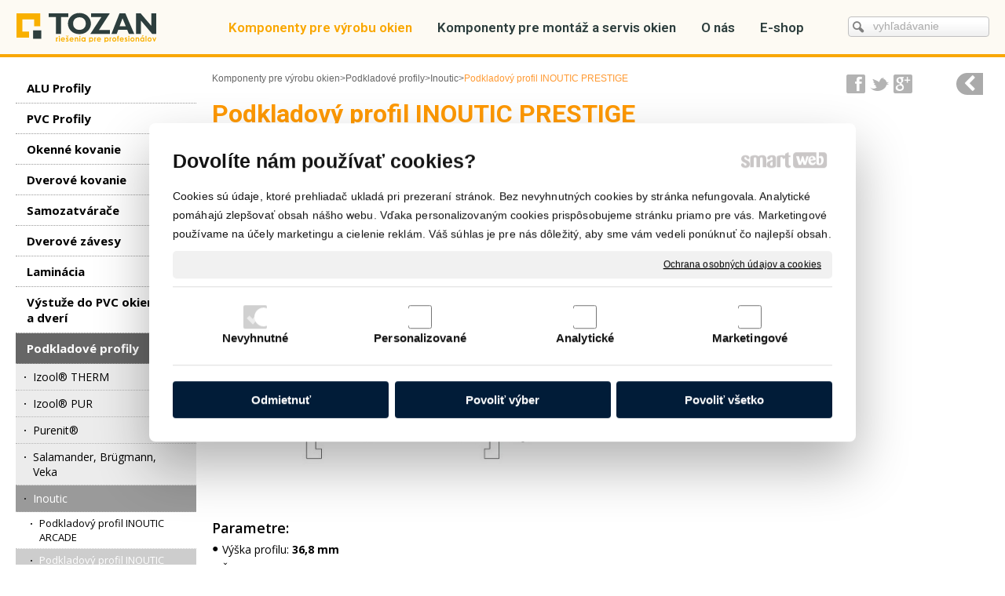

--- FILE ---
content_type: text/html; charset=UTF-8
request_url: https://www.tozan.eu/komponenty-pre-vyrobu-okien/podkladove-profily/inoutic/podkladovy-profil-inoutic-prestige/
body_size: 29737
content:
<!DOCTYPE html>
<!--
Smartweb 4.2 CMS
Copyright © 2025 Smartweb® s.r.o.

Informácie a obrázky publikované na tejto stránke aj jej grafický
vzhľad (webdesign) sú chránené autorským právom. Ani obrázky ani
informácie sa nesmú žiadným spôsobom ani žiadnou formou rozširovať,
alebo používať bez predchádzajúceho písomného súhlasu, s výnimkou,
ak je to výslovne dovolené.
-->
    <html xmlns="http://www.w3.org/1999/xhtml" xmlns:fb="http://ogp.me/ns/fb#"   lang="sk" data-site="tozan.eu" data-client="1" data-responsive="1" data-maxwidth="1400" data-page="mto4ngix7mps" data-shop="1" data-useragent="" data-layout-type="layout" data-layout="" data-layout-content=""><head><meta charset="UTF-8"></meta>
    <meta name="google-site-verification" content="TnBDznGXyV9KIcgShgCdBRYK_RHVGbv4tFy-TqsxsO4"></meta>
    <meta name="HandheldFriendly" content="True"></meta>
    <meta name="viewport" content="width=device-width, initial-scale=1, user-scalable=1" id="meta-viewport"></meta>
    <meta name="apple-mobile-web-app-capable" content="yes"></meta>
    <meta name="apple-mobile-web-app-status-bar-style" content="black-translucent"></meta>
    <meta name="format-detection" content="telephone=no"></meta>
    <meta name="description" content="TOZAN - profily salamander, profily brugmann - kovanie aubi - plastové okná"></meta>
    <meta name="abstract" content="TOZAN - profily salamander, profily brugmann - kovanie aubi - plastové okná"></meta>
    <meta name="keywords" lang="sk" content="salamander okna, plastové okná, salamander, streamline, brugmann, 7-komorový, 5-komorový, dvere, siegenia, aubi, kfv, profily, kovanie, výstuže, parapety, elektrické náradie, vzduchové náradie, komunálne náradie, brúsny materiál, rezný materiál, vrtáky, frézy, meradlá, spojovací materiál, ochranné prostriedky"></meta>
    
    <link rel="shortcut icon" type="image/ico" href="/data/tozan.eu/documents/favicon_1251873931.ico"></link>
    <meta name="generator" content="smartweb"></meta>
    <meta name="robots" content="index,follow"></meta>
        <meta property="og:type" content="website"></meta>
        <meta property="og:url" content="https://www.tozan.eu/komponenty-pre-vyrobu-okien/podkladove-profily/inoutic/podkladovy-profil-inoutic-prestige/"></meta>
        <meta property="og:site_name" content="TOZAN - riešenia pre profesionálov"></meta>
        <meta property="og:title" content="TOZAN - riešenia pre profesionálov - Podkladový profil INOUTIC PRESTIGE"></meta>

        <meta property="og:description" content="TOZAN - profily salamander, profily brugmann - kovanie aubi - plastové okná"></meta>

        <meta name="twitter:card" content="summary"></meta>
        <meta name="twitter:site" content="tozan.eu"></meta>
        <meta name="twitter:title" content="TOZAN - riešenia pre profesionálov - Podkladový profil INOUTIC PRESTIGE"></meta>
        <meta name="twitter:description" content="TOZAN - profily salamander, profily brugmann - kovanie aubi - plastové okná"></meta>
        <meta name="twitter:url" content="https://www.tozan.eu//komponenty-pre-vyrobu-okien/podkladove-profily/inoutic/podkladovy-profil-inoutic-prestige/"></meta>

        <meta name="twitter:image0" content="//www.tozan.eu/images/podkladovy_profil_inoutic_prestige_8cd769ba5239e413.jpg"/><meta name="og:image" content="//www.tozan.eu/images/podkladovy_profil_inoutic_prestige_8cd769ba5239e413.jpg"/><!--formatted--><title>TOZAN - riešenia pre profesionálov - Podkladový profil INOUTIC PRESTIGE</title><link rel="stylesheet" type="text/css" href="/data_cache/tozan.eu/cache/publish_layout/Webfonts.css?1765267370"></link>
    <link rel="stylesheet" type="text/css" href="/core/system/layout/layouts/Default.min.css?1712588862"></link>
    <link rel="stylesheet" type="text/css" href="/core/system/layout/layouts/DefaultEffects.min.css?1610516830"></link>
    <link rel="stylesheet" type="text/css" href="/core/system/layout/layouts/DefaultResponsive.min.css?1629457001"></link>
    <link rel="stylesheet" type="text/css" href="/core/system/layout/layouts/layout.min.css?1610516830"></link>
    <link rel="stylesheet" type="text/css" href="/data_cache/tozan.eu/cache/publish_layout/layout_remote.css?1765267370"></link>
    <script type="application/ld+json">
        {
        "@context": "https://schema.org",
        "@type": "WebSite",
        "url": "https://www.tozan.eu/",
        "potentialAction": [{
        "@type": "SearchAction",
        "target": "https://www.tozan.eu/search/?q={q}",
        "query-input": "required name=q"
        }]
        }
    </script><script type="text/javascript" src="/core/scripts/privacy/definitions.min.js"></script><script type="text/javascript" src="/core/scripts/jquery-3.2.1.min.js"></script><script type="text/javascript" src="/core/scripts/jquery-migrate-3.0.0.min.js"></script><script type="text/javascript" src="/core/scripts/jquery-ui-1.12.1.custom.min.js?1.4"></script><script type="text/javascript" src="/core/scripts/jquery.ui.touch-punch.min.js"></script><script type="text/javascript" src="/core/scripts/circletype.plugins.js"></script><script type="text/javascript" src="/core/scripts/circletype.min.js"></script><script type="text/javascript" src="/core/scripts/jquery.printElement.min.js"></script><script type="text/javascript" src="/core/scripts/jquery.tooltip.min.js"></script><script type="text/javascript" src="/core/scripts/jquery.galleriffic.min.js"></script><script type="text/javascript" src="/core/scripts/owl.carousel.min.js"></script><script type="text/javascript" src="/core/scripts/jquery.cycle2.min.js"></script><script type="text/javascript" src="/core/scripts/jquery.cycle2.effects.min.js"></script><script type="text/javascript" src="/core/scripts/sw_scripts.min.js?5.8.14"></script><script type="text/javascript" src="/core/scripts/fileuploader.min.js"></script><script type="text/javascript">
                            dataLayer = [{
                                'pageCategory': 'other',
                                'visitorType': 'high-value'
                            }];
                            
           if (typeof gtag == "undefined") {
	    function gtag(){dataLayer.push(arguments);}
	}
            
              gtag('consent', 'default', {
                'analytics_storage': 'denied',
                'ad_storage': 'denied',
                'ad_user_data': 'denied',
                'ad_personalization': 'denied',
                'functionality_storage': 'granted',
                'security_storage': 'granted',
                'personalization_storage': 'denied'
	    });
            
                (function(w,d,s,l,i){w[l]=w[l]||[];w[l].push({'gtm.start':new Date().getTime(),event:'gtm.js'});var f=d.getElementsByTagName(s)[0],j=d.createElement(s),dl=l!='dataLayer'?'&l='+l:'';j.async=true;j.src='//www.googletagmanager.com/gtm.js?id='+i+dl;f.parentNode.insertBefore(j,f);})(window,document,'script','dataLayer','GTM-MSLL8P5');
                googleTGM=true;
                </script><script async src="https://www.googletagmanager.com/gtag/js?id=379313488"></script><script type="text/javascript">
            window.dataLayer = window.dataLayer || [];
            function gtag(){dataLayer.push(arguments);}
            gtag('js', new Date());
            
            gtag('config', 'UA-16433622-1', {
                'page_title' : 'TOZAN - riešenia pre profesionálov - Podkladový profil INOUTIC PRESTIGE',
                'page_path': '/komponenty-pre-vyrobu-okien/podkladove-profily/inoutic/podkladovy-profil-inoutic-prestige/'
            });
            googleLibs=true;
            
            gtag('config', '379313488', {
                'page_title' : 'TOZAN - riešenia pre profesionálov - Podkladový profil INOUTIC PRESTIGE',
                'page_path': '/komponenty-pre-vyrobu-okien/podkladove-profily/inoutic/podkladovy-profil-inoutic-prestige/'
            });
            googleAnalytics4=true;
            
            var trackOutboundLink = function(url) {
                gtag('event', 'click', {
                'event_category': 'outbound',
                'event_label': url,
                'transport_type': 'beacon'
                });
            }
	     </script><link rel="stylesheet" href="/core/scripts/jquery.fancybox.min.css?3.2.10" type="text/css" media="screen"></link>

    <link rel="stylesheet" href="/core/scripts/jquery.galleriffic.css" type="text/css" media="screen"></link>
    

    <style type="text/css">article .Article .article_image small{color: #000000;} .GalleryImage small, .GalleryImageTop small{color: #000000;} .ThemeNavigation.theme_navigation.type-1 .ThemeNavigationItem .ThemeNavigationInit .ThemeNavigationInitBlock, .ThemeNavigation.theme_navigation.type-2 .ThemeNavigationItem .ThemeNavigationInit .ThemeNavigationInitBlock, .ThemeNavigation.theme_navigation.type-3 .ThemeNavigationItem .ThemeNavigationInit .ThemeNavigationInitBlock, .ThemeNavigation.theme_navigation.type-4 .ThemeNavigationItem .ThemeNavigationInit .ThemeNavigationInitBlock, .ThemeNavigation.theme_navigation.type-5 .ThemeNavigationItem .ThemeNavigationInit .ThemeNavigationInitBlock{padding: 7px;} .ThemeNavigation.theme_navigation.type-1 .ThemeNavigationItem .ThemeNavigationInit .ThemeNavigationInitBlock:hover, .ThemeNavigation.theme_navigation.type-2 .ThemeNavigationItem .ThemeNavigationInit .ThemeNavigationInitBlock:hover, .ThemeNavigation.theme_navigation.type-3 .ThemeNavigationItem .ThemeNavigationInit .ThemeNavigationInitBlock:hover, .ThemeNavigation.theme_navigation.type-4 .ThemeNavigationItem .ThemeNavigationInit .ThemeNavigationInitBlock:hover, .ThemeNavigation.theme_navigation.type-5 .ThemeNavigationItem .ThemeNavigationInit .ThemeNavigationInitBlock:hover{background-color: #e6e6e6;} #Logo{width:100%;max-width:180px;height:38px;overflow:hidden;} #Menu ul li.megamenu-idp2 ul.Megamenu{padding-top:20px;padding-bottom:20px;} #ThemeNavigation_megamenu_idm1167 .ThemeNavigation .ThemeNavigationItem .ThemeNavigationInit .ThemeNavigationInitBlock:hover{background-color: #f9b000;} article#Article_idm15175876706501327558687-21 .Article p{font-size: 12px;} article#Article_idm15993229616440962249582-23 .Article p{font-size: 12px;} article#Article_idm16853367025411210734147-26 .Article p{font-size: 12px;} #Menu ul li.megamenu-idp3 ul.Megamenu{padding-top:20px;padding-bottom:20px;} #ThemeNavigation_megamenu_idm561 .ThemeNavigation .ThemeNavigationItem .ThemeNavigationInit .ThemeNavigationInitBlock:hover{background-color: #f9b000;} h2#SubTitle_idm889{color:#2d3e3d;} h2#SubTitle_idm889 a{color:#2d3e3d;} #Menu ul li.megamenu-idp4 ul.Megamenu{padding-top:20px;padding-bottom:20px;} #ThemeNavigation_megamenu_idm18 .ThemeNavigation .ThemeNavigationItem .ThemeNavigationInit .ThemeNavigationInitBlock:hover{background-color: #f9b000;} h2#SubTitle_idm519{color:#2d3e3d;} h2#SubTitle_idm519 a{color:#2d3e3d;} #MainTitle_idm2{color:#ff9900;} #MainTitle_idm2 a{color:#ff9900;} #main_mybutton_y4rirliei5m3-idm40{width:100%;} section.Section-idm15014794423490066510308 .content_section.position-0{width:100.00000000%;max-width:1400px;} section.Section-idm15052244447300389959846 .content_section.position-0{width:100.00000000%;max-width:1400px;} section.Section-idm15091625263098908892987 .content_section.position-0{width:25.00000000%;max-width:341px;} section.Section-idm15091625263098908892987 .content_section.position-1{width:25.00000000%;max-width:341px;} section.Section-idm15091625263098908892987 .content_section.position-2{width:25.00000000%;max-width:341px;} section.Section-idm15091625263098908892987 .content_section.position-3{width:25.00000000%;max-width:341px;} section.Section-idm16811255483895051638123 .content_section.position-0{width:100.00000000%;max-width:1400px;} section.Section-idm17625732281623193771365 .content_section.position-0{width:100.00000000%;max-width:1400px;} section.Section-idm8858644686507796500697 .content_section.position-0{width:100.00000000%;max-width:1400px;} section.Section-idm9114389607784188120601 .content_section.position-0{width:100.00000000%;max-width:1400px;} section.Section-idm5157352670195073707823 .content_section.position-0{width:100.00000000%;max-width:1400px;} section.Section-idm5411791076487305866993 .content_section.position-0{width:100.00000000%;max-width:1400px;} section.Section-idm4016173093222612757564 .content_section.position-0{width:100.00000000%;max-width:1110px;} section.Section-idm4404573301077912899056 .content_section.position-0{width:100.00000000%;max-width:1110px;} section.Section-idm4608089605752113067768 .content_section.position-0{width:100.00000000%;max-width:1110px;} section.Section-idm107159518636512001253 .content_section.position-0{width:20.00000000%;max-width:262px;} section.Section-idm107159518636512001253 .content_section.position-1{width:20.00000000%;max-width:262px;} section.Section-idm107159518636512001253 .content_section.position-2{width:20.00000000%;max-width:262px;} section.Section-idm107159518636512001253 .content_section.position-3{width:20.00000000%;max-width:262px;} section.Section-idm107159518636512001253 .content_section.position-4{width:20.00000000%;max-width:262px;}@media all and (min-width: 1292px){#ThemeNavigation_megamenu_idm1167 .ThemeNavigation.theme_navigation > :nth-last-child(-n+8){border-bottom-color: transparent;} #ThemeNavigation_megamenu_idm1167 .ThemeNavigation.theme_navigation > :nth-child(-n+20){border-top-color: transparent;} #ThemeNavigation_megamenu_idm1167 .ThemeNavigation.theme_navigation  > .ThemeNavigationSeparator:nth-of-type(10n+10){display: table-row;white-space: nowrap;width: 100%;height:0;} #ThemeNavigation_megamenu_idm1167 .ThemeNavigation.theme_navigation  > .ThemeNavigationSeparator:nth-of-type(10n+10) .separator{height: auto;} #ThemeNavigation_megamenu_idm1167 .ThemeNavigation.theme_navigation > .ThemeNavigationSeparator:nth-of-type(10n+10) .ThemeNavigationSeparatorBorder{display:none;} #ThemeNavigation_megamenu_idm561 .ThemeNavigation.theme_navigation > :nth-last-child(-n+6){border-bottom-color: transparent;} #ThemeNavigation_megamenu_idm561 .ThemeNavigation.theme_navigation > :nth-child(-n+20){border-top-color: transparent;} #ThemeNavigation_megamenu_idm561 .ThemeNavigation.theme_navigation  > .ThemeNavigationSeparator:nth-of-type(10n+10){display: table-row;white-space: nowrap;width: 100%;height:0;} #ThemeNavigation_megamenu_idm561 .ThemeNavigation.theme_navigation  > .ThemeNavigationSeparator:nth-of-type(10n+10) .separator{height: auto;} #ThemeNavigation_megamenu_idm561 .ThemeNavigation.theme_navigation > .ThemeNavigationSeparator:nth-of-type(10n+10) .ThemeNavigationSeparatorBorder{display:none;} #ThemeNavigation_megamenu_idm18 .ThemeNavigation.theme_navigation > :nth-last-child(-n+2){border-bottom-color: transparent;} #ThemeNavigation_megamenu_idm18 .ThemeNavigation.theme_navigation > :nth-child(-n+20){border-top-color: transparent;} #ThemeNavigation_megamenu_idm18 .ThemeNavigation.theme_navigation  > .ThemeNavigationSeparator:nth-of-type(10n+10){display: table-row;white-space: nowrap;width: 100%;height:0;} #ThemeNavigation_megamenu_idm18 .ThemeNavigation.theme_navigation  > .ThemeNavigationSeparator:nth-of-type(10n+10) .separator{height: auto;} #ThemeNavigation_megamenu_idm18 .ThemeNavigation.theme_navigation > .ThemeNavigationSeparator:nth-of-type(10n+10) .ThemeNavigationSeparatorBorder{display:none;}} @media all and (min-width: 1184px) and (max-width: 1292px){#ThemeNavigation_megamenu_idm1167 .ThemeNavigation.theme_navigation > :nth-last-child(-n+10){border-bottom-color: transparent;} #ThemeNavigation_megamenu_idm1167 .ThemeNavigation.theme_navigation > :nth-child(-n+18){border-top-color: transparent;} #ThemeNavigation_megamenu_idm1167 .ThemeNavigation.theme_navigation  > .ThemeNavigationSeparator:nth-of-type(9n+9){display: table-row;white-space: nowrap;width: 100%;height:0;} #ThemeNavigation_megamenu_idm1167 .ThemeNavigation.theme_navigation  > .ThemeNavigationSeparator:nth-of-type(9n+9) .separator{height: auto;} #ThemeNavigation_megamenu_idm1167 .ThemeNavigation.theme_navigation > .ThemeNavigationSeparator:nth-of-type(9n+9) .ThemeNavigationSeparatorBorder{display:none;} #ThemeNavigation_megamenu_idm561 .ThemeNavigation.theme_navigation > :nth-last-child(-n+8){border-bottom-color: transparent;} #ThemeNavigation_megamenu_idm561 .ThemeNavigation.theme_navigation > :nth-child(-n+18){border-top-color: transparent;} #ThemeNavigation_megamenu_idm561 .ThemeNavigation.theme_navigation  > .ThemeNavigationSeparator:nth-of-type(9n+9){display: table-row;white-space: nowrap;width: 100%;height:0;} #ThemeNavigation_megamenu_idm561 .ThemeNavigation.theme_navigation  > .ThemeNavigationSeparator:nth-of-type(9n+9) .separator{height: auto;} #ThemeNavigation_megamenu_idm561 .ThemeNavigation.theme_navigation > .ThemeNavigationSeparator:nth-of-type(9n+9) .ThemeNavigationSeparatorBorder{display:none;} #ThemeNavigation_megamenu_idm18 .ThemeNavigation.theme_navigation > :nth-last-child(-n+6){border-bottom-color: transparent;} #ThemeNavigation_megamenu_idm18 .ThemeNavigation.theme_navigation > :nth-child(-n+18){border-top-color: transparent;} #ThemeNavigation_megamenu_idm18 .ThemeNavigation.theme_navigation  > .ThemeNavigationSeparator:nth-of-type(9n+9){display: table-row;white-space: nowrap;width: 100%;height:0;} #ThemeNavigation_megamenu_idm18 .ThemeNavigation.theme_navigation  > .ThemeNavigationSeparator:nth-of-type(9n+9) .separator{height: auto;} #ThemeNavigation_megamenu_idm18 .ThemeNavigation.theme_navigation > .ThemeNavigationSeparator:nth-of-type(9n+9) .ThemeNavigationSeparatorBorder{display:none;}} @media all and (min-width: 1076px) and (max-width: 1184px){#ThemeNavigation_megamenu_idm1167 .ThemeNavigation.theme_navigation > :nth-last-child(-n+12){border-bottom-color: transparent;} #ThemeNavigation_megamenu_idm1167 .ThemeNavigation.theme_navigation > :nth-child(-n+16){border-top-color: transparent;} #ThemeNavigation_megamenu_idm1167 .ThemeNavigation.theme_navigation  > .ThemeNavigationSeparator:nth-of-type(8n+8){display: table-row;white-space: nowrap;width: 100%;height:0;} #ThemeNavigation_megamenu_idm1167 .ThemeNavigation.theme_navigation  > .ThemeNavigationSeparator:nth-of-type(8n+8) .separator{height: auto;} #ThemeNavigation_megamenu_idm1167 .ThemeNavigation.theme_navigation > .ThemeNavigationSeparator:nth-of-type(8n+8) .ThemeNavigationSeparatorBorder{display:none;} #ThemeNavigation_megamenu_idm561 .ThemeNavigation.theme_navigation > :nth-last-child(-n+10){border-bottom-color: transparent;} #ThemeNavigation_megamenu_idm561 .ThemeNavigation.theme_navigation > :nth-child(-n+16){border-top-color: transparent;} #ThemeNavigation_megamenu_idm561 .ThemeNavigation.theme_navigation  > .ThemeNavigationSeparator:nth-of-type(8n+8){display: table-row;white-space: nowrap;width: 100%;height:0;} #ThemeNavigation_megamenu_idm561 .ThemeNavigation.theme_navigation  > .ThemeNavigationSeparator:nth-of-type(8n+8) .separator{height: auto;} #ThemeNavigation_megamenu_idm561 .ThemeNavigation.theme_navigation > .ThemeNavigationSeparator:nth-of-type(8n+8) .ThemeNavigationSeparatorBorder{display:none;} #ThemeNavigation_megamenu_idm18 .ThemeNavigation.theme_navigation > :nth-last-child(-n+10){border-bottom-color: transparent;} #ThemeNavigation_megamenu_idm18 .ThemeNavigation.theme_navigation > :nth-child(-n+16){border-top-color: transparent;} #ThemeNavigation_megamenu_idm18 .ThemeNavigation.theme_navigation  > .ThemeNavigationSeparator:nth-of-type(8n+8){display: table-row;white-space: nowrap;width: 100%;height:0;} #ThemeNavigation_megamenu_idm18 .ThemeNavigation.theme_navigation  > .ThemeNavigationSeparator:nth-of-type(8n+8) .separator{height: auto;} #ThemeNavigation_megamenu_idm18 .ThemeNavigation.theme_navigation > .ThemeNavigationSeparator:nth-of-type(8n+8) .ThemeNavigationSeparatorBorder{display:none;}} @media all and (min-width: 968px) and (max-width: 1076px){#ThemeNavigation_megamenu_idm1167 .ThemeNavigation.theme_navigation > :nth-last-child(-n+14){border-bottom-color: transparent;} #ThemeNavigation_megamenu_idm1167 .ThemeNavigation.theme_navigation > :nth-child(-n+14){border-top-color: transparent;} #ThemeNavigation_megamenu_idm1167 .ThemeNavigation.theme_navigation  > .ThemeNavigationSeparator:nth-of-type(7n+7){display: table-row;white-space: nowrap;width: 100%;height:0;} #ThemeNavigation_megamenu_idm1167 .ThemeNavigation.theme_navigation  > .ThemeNavigationSeparator:nth-of-type(7n+7) .separator{height: auto;} #ThemeNavigation_megamenu_idm1167 .ThemeNavigation.theme_navigation > .ThemeNavigationSeparator:nth-of-type(7n+7) .ThemeNavigationSeparatorBorder{display:none;} #ThemeNavigation_megamenu_idm561 .ThemeNavigation.theme_navigation > :nth-last-child(-n+12){border-bottom-color: transparent;} #ThemeNavigation_megamenu_idm561 .ThemeNavigation.theme_navigation > :nth-child(-n+14){border-top-color: transparent;} #ThemeNavigation_megamenu_idm561 .ThemeNavigation.theme_navigation  > .ThemeNavigationSeparator:nth-of-type(7n+7){display: table-row;white-space: nowrap;width: 100%;height:0;} #ThemeNavigation_megamenu_idm561 .ThemeNavigation.theme_navigation  > .ThemeNavigationSeparator:nth-of-type(7n+7) .separator{height: auto;} #ThemeNavigation_megamenu_idm561 .ThemeNavigation.theme_navigation > .ThemeNavigationSeparator:nth-of-type(7n+7) .ThemeNavigationSeparatorBorder{display:none;} #ThemeNavigation_megamenu_idm18 .ThemeNavigation.theme_navigation > :nth-last-child(-n+14){border-bottom-color: transparent;} #ThemeNavigation_megamenu_idm18 .ThemeNavigation.theme_navigation > :nth-child(-n+14){border-top-color: transparent;} #ThemeNavigation_megamenu_idm18 .ThemeNavigation.theme_navigation  > .ThemeNavigationSeparator:nth-of-type(7n+7){display: table-row;white-space: nowrap;width: 100%;height:0;} #ThemeNavigation_megamenu_idm18 .ThemeNavigation.theme_navigation  > .ThemeNavigationSeparator:nth-of-type(7n+7) .separator{height: auto;} #ThemeNavigation_megamenu_idm18 .ThemeNavigation.theme_navigation > .ThemeNavigationSeparator:nth-of-type(7n+7) .ThemeNavigationSeparatorBorder{display:none;}} @media all and (min-width: 860px) and (max-width: 968px){#ThemeNavigation_megamenu_idm1167 .ThemeNavigation.theme_navigation > :nth-last-child(-n+4){border-bottom-color: transparent;} #ThemeNavigation_megamenu_idm1167 .ThemeNavigation.theme_navigation > :nth-child(-n+12){border-top-color: transparent;} #ThemeNavigation_megamenu_idm1167 .ThemeNavigation.theme_navigation  > .ThemeNavigationSeparator:nth-of-type(6n+6){display: table-row;white-space: nowrap;width: 100%;height:0;} #ThemeNavigation_megamenu_idm1167 .ThemeNavigation.theme_navigation  > .ThemeNavigationSeparator:nth-of-type(6n+6) .separator{height: auto;} #ThemeNavigation_megamenu_idm1167 .ThemeNavigation.theme_navigation > .ThemeNavigationSeparator:nth-of-type(6n+6) .ThemeNavigationSeparatorBorder{display:none;} #ThemeNavigation_megamenu_idm561 .ThemeNavigation.theme_navigation > :nth-last-child(-n+2){border-bottom-color: transparent;} #ThemeNavigation_megamenu_idm561 .ThemeNavigation.theme_navigation > :nth-child(-n+12){border-top-color: transparent;} #ThemeNavigation_megamenu_idm561 .ThemeNavigation.theme_navigation  > .ThemeNavigationSeparator:nth-of-type(6n+6){display: table-row;white-space: nowrap;width: 100%;height:0;} #ThemeNavigation_megamenu_idm561 .ThemeNavigation.theme_navigation  > .ThemeNavigationSeparator:nth-of-type(6n+6) .separator{height: auto;} #ThemeNavigation_megamenu_idm561 .ThemeNavigation.theme_navigation > .ThemeNavigationSeparator:nth-of-type(6n+6) .ThemeNavigationSeparatorBorder{display:none;} #ThemeNavigation_megamenu_idm18 .ThemeNavigation.theme_navigation > :nth-last-child(-n+6){border-bottom-color: transparent;} #ThemeNavigation_megamenu_idm18 .ThemeNavigation.theme_navigation > :nth-child(-n+12){border-top-color: transparent;} #ThemeNavigation_megamenu_idm18 .ThemeNavigation.theme_navigation  > .ThemeNavigationSeparator:nth-of-type(6n+6){display: table-row;white-space: nowrap;width: 100%;height:0;} #ThemeNavigation_megamenu_idm18 .ThemeNavigation.theme_navigation  > .ThemeNavigationSeparator:nth-of-type(6n+6) .separator{height: auto;} #ThemeNavigation_megamenu_idm18 .ThemeNavigation.theme_navigation > .ThemeNavigationSeparator:nth-of-type(6n+6) .ThemeNavigationSeparatorBorder{display:none;}} @media all and (min-width: 752px) and (max-width: 860px){#ThemeNavigation_megamenu_idm1167 .ThemeNavigation.theme_navigation > :nth-last-child(-n+8){border-bottom-color: transparent;} #ThemeNavigation_megamenu_idm1167 .ThemeNavigation.theme_navigation > :nth-child(-n+10){border-top-color: transparent;} #ThemeNavigation_megamenu_idm1167 .ThemeNavigation.theme_navigation  > .ThemeNavigationSeparator:nth-of-type(5n+5){display: table-row;white-space: nowrap;width: 100%;height:0;} #ThemeNavigation_megamenu_idm1167 .ThemeNavigation.theme_navigation  > .ThemeNavigationSeparator:nth-of-type(5n+5) .separator{height: auto;} #ThemeNavigation_megamenu_idm1167 .ThemeNavigation.theme_navigation > .ThemeNavigationSeparator:nth-of-type(5n+5) .ThemeNavigationSeparatorBorder{display:none;} #ThemeNavigation_megamenu_idm561 .ThemeNavigation.theme_navigation > :nth-last-child(-n+6){border-bottom-color: transparent;} #ThemeNavigation_megamenu_idm561 .ThemeNavigation.theme_navigation > :nth-child(-n+10){border-top-color: transparent;} #ThemeNavigation_megamenu_idm561 .ThemeNavigation.theme_navigation  > .ThemeNavigationSeparator:nth-of-type(5n+5){display: table-row;white-space: nowrap;width: 100%;height:0;} #ThemeNavigation_megamenu_idm561 .ThemeNavigation.theme_navigation  > .ThemeNavigationSeparator:nth-of-type(5n+5) .separator{height: auto;} #ThemeNavigation_megamenu_idm561 .ThemeNavigation.theme_navigation > .ThemeNavigationSeparator:nth-of-type(5n+5) .ThemeNavigationSeparatorBorder{display:none;} #ThemeNavigation_megamenu_idm18 .ThemeNavigation.theme_navigation > :nth-last-child(-n+2){border-bottom-color: transparent;} #ThemeNavigation_megamenu_idm18 .ThemeNavigation.theme_navigation > :nth-child(-n+10){border-top-color: transparent;} #ThemeNavigation_megamenu_idm18 .ThemeNavigation.theme_navigation  > .ThemeNavigationSeparator:nth-of-type(5n+5){display: table-row;white-space: nowrap;width: 100%;height:0;} #ThemeNavigation_megamenu_idm18 .ThemeNavigation.theme_navigation  > .ThemeNavigationSeparator:nth-of-type(5n+5) .separator{height: auto;} #ThemeNavigation_megamenu_idm18 .ThemeNavigation.theme_navigation > .ThemeNavigationSeparator:nth-of-type(5n+5) .ThemeNavigationSeparatorBorder{display:none;}} @media all and (min-width: 644px) and (max-width: 752px){#ThemeNavigation_megamenu_idm1167 .ThemeNavigation.theme_navigation > :nth-last-child(-n+4){border-bottom-color: transparent;} #ThemeNavigation_megamenu_idm1167 .ThemeNavigation.theme_navigation > :nth-child(-n+8){border-top-color: transparent;} #ThemeNavigation_megamenu_idm1167 .ThemeNavigation.theme_navigation  > .ThemeNavigationSeparator:nth-of-type(4n+4){display: table-row;white-space: nowrap;width: 100%;height:0;} #ThemeNavigation_megamenu_idm1167 .ThemeNavigation.theme_navigation  > .ThemeNavigationSeparator:nth-of-type(4n+4) .separator{height: auto;} #ThemeNavigation_megamenu_idm1167 .ThemeNavigation.theme_navigation > .ThemeNavigationSeparator:nth-of-type(4n+4) .ThemeNavigationSeparatorBorder{display:none;} #ThemeNavigation_megamenu_idm561 .ThemeNavigation.theme_navigation > :nth-last-child(-n+2){border-bottom-color: transparent;} #ThemeNavigation_megamenu_idm561 .ThemeNavigation.theme_navigation > :nth-child(-n+8){border-top-color: transparent;} #ThemeNavigation_megamenu_idm561 .ThemeNavigation.theme_navigation  > .ThemeNavigationSeparator:nth-of-type(4n+4){display: table-row;white-space: nowrap;width: 100%;height:0;} #ThemeNavigation_megamenu_idm561 .ThemeNavigation.theme_navigation  > .ThemeNavigationSeparator:nth-of-type(4n+4) .separator{height: auto;} #ThemeNavigation_megamenu_idm561 .ThemeNavigation.theme_navigation > .ThemeNavigationSeparator:nth-of-type(4n+4) .ThemeNavigationSeparatorBorder{display:none;} #ThemeNavigation_megamenu_idm18 .ThemeNavigation.theme_navigation > :nth-last-child(-n+2){border-bottom-color: transparent;} #ThemeNavigation_megamenu_idm18 .ThemeNavigation.theme_navigation > :nth-child(-n+8){border-top-color: transparent;} #ThemeNavigation_megamenu_idm18 .ThemeNavigation.theme_navigation  > .ThemeNavigationSeparator:nth-of-type(4n+4){display: table-row;white-space: nowrap;width: 100%;height:0;} #ThemeNavigation_megamenu_idm18 .ThemeNavigation.theme_navigation  > .ThemeNavigationSeparator:nth-of-type(4n+4) .separator{height: auto;} #ThemeNavigation_megamenu_idm18 .ThemeNavigation.theme_navigation > .ThemeNavigationSeparator:nth-of-type(4n+4) .ThemeNavigationSeparatorBorder{display:none;}} @media all and (min-width: 536px) and (max-width: 644px){#ThemeNavigation_megamenu_idm1167 .ThemeNavigation.theme_navigation > :nth-last-child(-n+4){border-bottom-color: transparent;} #ThemeNavigation_megamenu_idm1167 .ThemeNavigation.theme_navigation > :nth-child(-n+6){border-top-color: transparent;} #ThemeNavigation_megamenu_idm1167 .ThemeNavigation.theme_navigation  > .ThemeNavigationSeparator:nth-of-type(3n+3){display: table-row;white-space: nowrap;width: 100%;height:0;} #ThemeNavigation_megamenu_idm1167 .ThemeNavigation.theme_navigation  > .ThemeNavigationSeparator:nth-of-type(3n+3) .separator{height: auto;} #ThemeNavigation_megamenu_idm1167 .ThemeNavigation.theme_navigation > .ThemeNavigationSeparator:nth-of-type(3n+3) .ThemeNavigationSeparatorBorder{display:none;} #ThemeNavigation_megamenu_idm561 .ThemeNavigation.theme_navigation > :nth-last-child(-n+2){border-bottom-color: transparent;} #ThemeNavigation_megamenu_idm561 .ThemeNavigation.theme_navigation > :nth-child(-n+6){border-top-color: transparent;} #ThemeNavigation_megamenu_idm561 .ThemeNavigation.theme_navigation  > .ThemeNavigationSeparator:nth-of-type(3n+3){display: table-row;white-space: nowrap;width: 100%;height:0;} #ThemeNavigation_megamenu_idm561 .ThemeNavigation.theme_navigation  > .ThemeNavigationSeparator:nth-of-type(3n+3) .separator{height: auto;} #ThemeNavigation_megamenu_idm561 .ThemeNavigation.theme_navigation > .ThemeNavigationSeparator:nth-of-type(3n+3) .ThemeNavigationSeparatorBorder{display:none;} #ThemeNavigation_megamenu_idm18 .ThemeNavigation.theme_navigation > :nth-last-child(-n+6){border-bottom-color: transparent;} #ThemeNavigation_megamenu_idm18 .ThemeNavigation.theme_navigation > :nth-child(-n+6){border-top-color: transparent;} #ThemeNavigation_megamenu_idm18 .ThemeNavigation.theme_navigation  > .ThemeNavigationSeparator:nth-of-type(3n+3){display: table-row;white-space: nowrap;width: 100%;height:0;} #ThemeNavigation_megamenu_idm18 .ThemeNavigation.theme_navigation  > .ThemeNavigationSeparator:nth-of-type(3n+3) .separator{height: auto;} #ThemeNavigation_megamenu_idm18 .ThemeNavigation.theme_navigation > .ThemeNavigationSeparator:nth-of-type(3n+3) .ThemeNavigationSeparatorBorder{display:none;}} @media all and (min-width: 428px) and (max-width: 536px){#ThemeNavigation_megamenu_idm1167 .ThemeNavigation.theme_navigation > :nth-last-child(-n+4){border-bottom-color: transparent;} #ThemeNavigation_megamenu_idm1167 .ThemeNavigation.theme_navigation > :nth-child(-n+4){border-top-color: transparent;} #ThemeNavigation_megamenu_idm1167 .ThemeNavigation.theme_navigation  > .ThemeNavigationSeparator:nth-of-type(2n+2){display: table-row;white-space: nowrap;width: 100%;height:0;} #ThemeNavigation_megamenu_idm1167 .ThemeNavigation.theme_navigation  > .ThemeNavigationSeparator:nth-of-type(2n+2) .separator{height: auto;} #ThemeNavigation_megamenu_idm1167 .ThemeNavigation.theme_navigation > .ThemeNavigationSeparator:nth-of-type(2n+2) .ThemeNavigationSeparatorBorder{display:none;} #ThemeNavigation_megamenu_idm561 .ThemeNavigation.theme_navigation > :nth-last-child(-n+2){border-bottom-color: transparent;} #ThemeNavigation_megamenu_idm561 .ThemeNavigation.theme_navigation > :nth-child(-n+4){border-top-color: transparent;} #ThemeNavigation_megamenu_idm561 .ThemeNavigation.theme_navigation  > .ThemeNavigationSeparator:nth-of-type(2n+2){display: table-row;white-space: nowrap;width: 100%;height:0;} #ThemeNavigation_megamenu_idm561 .ThemeNavigation.theme_navigation  > .ThemeNavigationSeparator:nth-of-type(2n+2) .separator{height: auto;} #ThemeNavigation_megamenu_idm561 .ThemeNavigation.theme_navigation > .ThemeNavigationSeparator:nth-of-type(2n+2) .ThemeNavigationSeparatorBorder{display:none;} #ThemeNavigation_megamenu_idm18 .ThemeNavigation.theme_navigation > :nth-last-child(-n+2){border-bottom-color: transparent;} #ThemeNavigation_megamenu_idm18 .ThemeNavigation.theme_navigation > :nth-child(-n+4){border-top-color: transparent;} #ThemeNavigation_megamenu_idm18 .ThemeNavigation.theme_navigation  > .ThemeNavigationSeparator:nth-of-type(2n+2){display: table-row;white-space: nowrap;width: 100%;height:0;} #ThemeNavigation_megamenu_idm18 .ThemeNavigation.theme_navigation  > .ThemeNavigationSeparator:nth-of-type(2n+2) .separator{height: auto;} #ThemeNavigation_megamenu_idm18 .ThemeNavigation.theme_navigation > .ThemeNavigationSeparator:nth-of-type(2n+2) .ThemeNavigationSeparatorBorder{display:none;}} @media all and (max-width: 428px){#ThemeNavigation_megamenu_idm1167 .ThemeNavigation.theme_navigation > :nth-last-child(-n+2){border-bottom-color: transparent;} #ThemeNavigation_megamenu_idm1167 .ThemeNavigation.theme_navigation > :nth-child(-n+2){border-top-color: transparent;} #ThemeNavigation_megamenu_idm1167 .ThemeNavigation.theme_navigation  > .ThemeNavigationSeparator:nth-of-type(1n+1){display: table-row;white-space: nowrap;width: 100%;height:0;} #ThemeNavigation_megamenu_idm1167 .ThemeNavigation.theme_navigation  > .ThemeNavigationSeparator:nth-of-type(1n+1) .separator{height: auto;} #ThemeNavigation_megamenu_idm1167 .ThemeNavigation.theme_navigation > .ThemeNavigationSeparator:nth-of-type(1n+1) .ThemeNavigationSeparatorBorder{display:none;} #ThemeNavigation_megamenu_idm561 .ThemeNavigation.theme_navigation > :nth-last-child(-n+2){border-bottom-color: transparent;} #ThemeNavigation_megamenu_idm561 .ThemeNavigation.theme_navigation > :nth-child(-n+2){border-top-color: transparent;} #ThemeNavigation_megamenu_idm561 .ThemeNavigation.theme_navigation  > .ThemeNavigationSeparator:nth-of-type(1n+1){display: table-row;white-space: nowrap;width: 100%;height:0;} #ThemeNavigation_megamenu_idm561 .ThemeNavigation.theme_navigation  > .ThemeNavigationSeparator:nth-of-type(1n+1) .separator{height: auto;} #ThemeNavigation_megamenu_idm561 .ThemeNavigation.theme_navigation > .ThemeNavigationSeparator:nth-of-type(1n+1) .ThemeNavigationSeparatorBorder{display:none;} #ThemeNavigation_megamenu_idm18 .ThemeNavigation.theme_navigation > :nth-last-child(-n+2){border-bottom-color: transparent;} #ThemeNavigation_megamenu_idm18 .ThemeNavigation.theme_navigation > :nth-child(-n+2){border-top-color: transparent;} #ThemeNavigation_megamenu_idm18 .ThemeNavigation.theme_navigation  > .ThemeNavigationSeparator:nth-of-type(1n+1){display: table-row;white-space: nowrap;width: 100%;height:0;} #ThemeNavigation_megamenu_idm18 .ThemeNavigation.theme_navigation  > .ThemeNavigationSeparator:nth-of-type(1n+1) .separator{height: auto;} #ThemeNavigation_megamenu_idm18 .ThemeNavigation.theme_navigation > .ThemeNavigationSeparator:nth-of-type(1n+1) .ThemeNavigationSeparatorBorder{display:none;}} @media all and (min-width: 817px){#Gallery_idm444 > .GallerySeparator:nth-of-type(2n+2){display: table-row;white-space: nowrap;width: 100%;height:12px;} #Gallery_idm444 .thumbs > .GallerySeparator:nth-of-type(2n+2){display: table-row;white-space: nowrap;width: 100%;}} @media all and (max-width: 817px){#Gallery_idm444 > .GallerySeparator:nth-of-type(1n+1){display: table-row;white-space: nowrap;width: 100%;height:12px;} #Gallery_idm444 .thumbs > .GallerySeparator:nth-of-type(1n+1){display: table-row;white-space: nowrap;width: 100%;}}</style>
    <noscript><link rel="stylesheet" type="text/css" href="/core/system/layout/layouts/DefaultNoScript.min.css?1610516830"></link>
    </noscript></head><body><noscript><iframe src="//www.googletagmanager.com/ns.html?id=GTM-MSLL8P5" height="0" width="0" style="display:none;visibility:hidden"></iframe></noscript><div id="fb-root"></div><script type="text/javascript">
                        window.fbAsyncInit = function() {
                            FB.init({
                              appId      : '1544767402492930',
                              cookie     : true,
                              xfbml      : true,
                              version    : 'v2.5'
                            });
                          };

                          (function(d, s, id){
                             var js, fjs = d.getElementsByTagName(s)[0];
                             if (d.getElementById(id)) {return;}
                             js = d.createElement(s); js.id = id;
                             js.src = "//connect.facebook.net/en_US/sdk.js";
                             fjs.parentNode.insertBefore(js, fjs);
                           }(document, 'script', 'facebook-jssdk'));
                        </script>
            
        <div  class="FixedTop"></div><div  id="main-buttons" data-width="275"><div><div class="main-header"><span class="icon-menu"></span></div><div class="main-close"><span class="icon-menu"></span></div></div></div><nav ><div id="NavSide"><div id="SearchNav" style="" class="Search"><div class="SearchInput_Div"><div class="icon-search-1"></div><div class="input-search"><form action="/search/" method="get" style="padding:0px; margin:0px;"><input type="text" id="qs1" name="q" class="SearchInput" accesskey="s" value="" placeholder="vyhľadávanie" data-placeholder="vyhľadávanie" autocomplete="off"/>

                                </form></div></div><div class="search_result_pos" style=""><div class="error-search"></div><div class="SearchResult"></div></div></div><div id="NavMenu"><ul class="menu-items"><li class="NavMenuLevel1 left active" data-name="komponenty-pre-vyrobu-okien"><div class="Menu-idm9"><a class="menu-item" href="/komponenty-pre-vyrobu-okien/" target="_self"><span data-title="Komponenty pre výrobu okien">Komponenty pre výrobu okien</span></a><a class="menu-icon"><span class="icon-angle-down"></span></a></div><ul class="menu-items"><li class="NavMenuLevel2" data-name="alu-profily"><div class="Menu-idm16"><a class="menu-item" href="/komponenty-pre-vyrobu-okien/alu-profily/" target="_self"><span data-title="ALU Profily">ALU Profily</span></a><a class="menu-icon"><span class="icon-angle-left"></span></a></div><ul class="menu-items none"><li class="NavMenuLevel3" data-name="alu-profily-akotherm-r"><div class="Menu-idm23"><a class="menu-item" href="/komponenty-pre-vyrobu-okien/alu-profily/alu-profily-akotherm-r/" target="_self"><span data-title="ALU profily Akotherm®">ALU profily Akotherm®</span></a><a class="menu-icon"><span class="icon-angle-left"></span></a></div><ul class="menu-items none"><li class="NavMenuLevel4" data-name="okenne-systemy"><div class="Menu-idm30"><a class="menu-item" href="/komponenty-pre-vyrobu-okien/alu-profily/alu-profily-akotherm-r/okenne-systemy/" target="_self"><span data-title="Okenné systémy">Okenné systémy</span></a><a class="menu-icon"><span class="icon-angle-left"></span></a></div><ul class="menu-items none"><li class="NavMenuLevel5" data-name="okna-at-790-si"><div class="Menu-idm37"><a class="menu-item" href="/komponenty-pre-vyrobu-okien/alu-profily/alu-profily-akotherm-r/okenne-systemy/okna-at-790-si/" target="_self"><span data-title="Okná AT 790 SI">Okná AT 790 SI</span></a></div></li><li class="NavMenuLevel5" data-name="okna-at-740-si"><div class="Menu-idm44"><a class="menu-item" href="/komponenty-pre-vyrobu-okien/alu-profily/alu-profily-akotherm-r/okenne-systemy/okna-at-740-si/" target="_self"><span data-title="Okná AT 740 SI">Okná AT 740 SI</span></a></div></li><li class="NavMenuLevel5 last" data-name="okna-at-740"><div class="Menu-idm51"><a class="menu-item" href="/komponenty-pre-vyrobu-okien/alu-profily/alu-profily-akotherm-r/okenne-systemy/okna-at-740/" target="_self"><span data-title="Okná AT 740">Okná AT 740</span></a></div></li></ul></li><li class="NavMenuLevel4" data-name="dverne-systemy"><div class="Menu-idm58"><a class="menu-item" href="/komponenty-pre-vyrobu-okien/alu-profily/alu-profily-akotherm-r/dverne-systemy/" target="_self"><span data-title="Dverné systémy">Dverné systémy</span></a><a class="menu-icon"><span class="icon-angle-left"></span></a></div><ul class="menu-items none"><li class="NavMenuLevel5" data-name="dvere-at-740-si-d"><div class="Menu-idm65"><a class="menu-item" href="/komponenty-pre-vyrobu-okien/alu-profily/alu-profily-akotherm-r/dverne-systemy/dvere-at-740-si-d/" target="_self"><span data-title="Dvere AT 740 SI-D">Dvere AT 740 SI-D</span></a></div></li><li class="NavMenuLevel5" data-name="dvere-at-740-si"><div class="Menu-idm72"><a class="menu-item" href="/komponenty-pre-vyrobu-okien/alu-profily/alu-profily-akotherm-r/dverne-systemy/dvere-at-740-si/" target="_self"><span data-title="Dvere AT 740 SI">Dvere AT 740 SI</span></a></div></li><li class="NavMenuLevel5" data-name="dvere-at-740"><div class="Menu-idm79"><a class="menu-item" href="/komponenty-pre-vyrobu-okien/alu-profily/alu-profily-akotherm-r/dverne-systemy/dvere-at-740/" target="_self"><span data-title="Dvere AT 740">Dvere AT 740</span></a></div></li><li class="NavMenuLevel5 last" data-name="dvere-at-600"><div class="Menu-idm86"><a class="menu-item" href="/komponenty-pre-vyrobu-okien/alu-profily/alu-profily-akotherm-r/dverne-systemy/dvere-at-600/" target="_self"><span data-title="Dvere AT 600">Dvere AT 600</span></a></div></li></ul></li><li class="NavMenuLevel4" data-name="posuvne-systemy"><div class="Menu-idm93"><a class="menu-item" href="/komponenty-pre-vyrobu-okien/alu-profily/alu-profily-akotherm-r/posuvne-systemy/" target="_self"><span data-title="Posuvné systémy">Posuvné systémy</span></a><a class="menu-icon"><span class="icon-angle-left"></span></a></div><ul class="menu-items none"><li class="NavMenuLevel5" data-name="at-850-hs"><div class="Menu-idm100"><a class="menu-item" href="/komponenty-pre-vyrobu-okien/alu-profily/alu-profily-akotherm-r/posuvne-systemy/at-850-hs/" target="_self"><span data-title="AT 850 HS">AT 850 HS</span></a></div></li><li class="NavMenuLevel5" data-name="at-840"><div class="Menu-idm107"><a class="menu-item" href="/komponenty-pre-vyrobu-okien/alu-profily/alu-profily-akotherm-r/posuvne-systemy/at-840/" target="_self"><span data-title="AT 840">AT 840</span></a></div></li><li class="NavMenuLevel5" data-name="at-750-hs"><div class="Menu-idm114"><a class="menu-item" href="/komponenty-pre-vyrobu-okien/alu-profily/alu-profily-akotherm-r/posuvne-systemy/at-750-hs/" target="_self"><span data-title="AT 750 HS">AT 750 HS</span></a></div></li><li class="NavMenuLevel5 last" data-name="at-200"><div class="Menu-idm121"><a class="menu-item" href="/komponenty-pre-vyrobu-okien/alu-profily/alu-profily-akotherm-r/posuvne-systemy/at-200/" target="_self"><span data-title="AT 200">AT 200</span></a></div></li></ul></li><li class="NavMenuLevel4" data-name="fasadne-systemy"><div class="Menu-idm128"><a class="menu-item" href="/komponenty-pre-vyrobu-okien/alu-profily/alu-profily-akotherm-r/fasadne-systemy/" target="_self"><span data-title="Fasádne systémy">Fasádne systémy</span></a><a class="menu-icon"><span class="icon-angle-left"></span></a></div><ul class="menu-items none"><li class="NavMenuLevel5" data-name="at-500-f-si"><div class="Menu-idm135"><a class="menu-item" href="/komponenty-pre-vyrobu-okien/alu-profily/alu-profily-akotherm-r/fasadne-systemy/at-500-f-si/" target="_self"><span data-title="AT 500 F-SI">AT 500 F-SI</span></a></div></li><li class="NavMenuLevel5" data-name="at-500-f"><div class="Menu-idm142"><a class="menu-item" href="/komponenty-pre-vyrobu-okien/alu-profily/alu-profily-akotherm-r/fasadne-systemy/at-500-f/" target="_self"><span data-title="AT 500 F">AT 500 F</span></a></div></li><li class="NavMenuLevel5" data-name="at-500-cs"><div class="Menu-idm149"><a class="menu-item" href="/komponenty-pre-vyrobu-okien/alu-profily/alu-profily-akotherm-r/fasadne-systemy/at-500-cs/" target="_self"><span data-title="AT 500 CS">AT 500 CS</span></a></div></li><li class="NavMenuLevel5" data-name="at-500-cc"><div class="Menu-idm156"><a class="menu-item" href="/komponenty-pre-vyrobu-okien/alu-profily/alu-profily-akotherm-r/fasadne-systemy/at-500-cc/" target="_self"><span data-title="AT 500 CC">AT 500 CC</span></a></div></li><li class="NavMenuLevel5 last" data-name="at-410"><div class="Menu-idm163"><a class="menu-item" href="/komponenty-pre-vyrobu-okien/alu-profily/alu-profily-akotherm-r/fasadne-systemy/at-410/" target="_self"><span data-title="AT 410">AT 410</span></a></div></li></ul></li><li class="NavMenuLevel4" data-name="protipoziarne-systemy"><div class="Menu-idm170"><a class="menu-item" href="/komponenty-pre-vyrobu-okien/alu-profily/alu-profily-akotherm-r/protipoziarne-systemy/" target="_self"><span data-title="Protipožiarne systémy">Protipožiarne systémy</span></a><a class="menu-icon"><span class="icon-angle-left"></span></a></div><ul class="menu-items none"><li class="NavMenuLevel5" data-name="at-740-fr-t30-protipoziarne-dvere"><div class="Menu-idm177"><a class="menu-item" href="/komponenty-pre-vyrobu-okien/alu-profily/alu-profily-akotherm-r/protipoziarne-systemy/at-740-fr-t30-protipoziarne-dvere/" target="_self"><span data-title="AT 740 FR T30 protipožiarne dvere">AT 740 FR T30 protipožiarne dvere</span></a></div></li><li class="NavMenuLevel5" data-name="at-740-fr-s200-c5-dymotesniace-dvere"><div class="Menu-idm184"><a class="menu-item" href="/komponenty-pre-vyrobu-okien/alu-profily/alu-profily-akotherm-r/protipoziarne-systemy/at-740-fr-s200-c5-dymotesniace-dvere/" target="_self"><span data-title="AT 740 FR S200 C5 dymotesniace dvere">AT 740 FR S200 C5 dymotesniace dvere</span></a></div></li><li class="NavMenuLevel5" data-name="at-740-fr-f30-protipoziarne-zasklenie"><div class="Menu-idm191"><a class="menu-item" href="/komponenty-pre-vyrobu-okien/alu-profily/alu-profily-akotherm-r/protipoziarne-systemy/at-740-fr-f30-protipoziarne-zasklenie/" target="_self"><span data-title="AT 740 FR F30 protipožiarne zasklenie">AT 740 FR F30 protipožiarne zasklenie</span></a></div></li><li class="NavMenuLevel5" data-name="at-740-fr-ei30-protipoziarne-dvere"><div class="Menu-idm198"><a class="menu-item" href="/komponenty-pre-vyrobu-okien/alu-profily/alu-profily-akotherm-r/protipoziarne-systemy/at-740-fr-ei30-protipoziarne-dvere/" target="_self"><span data-title="AT 740 FR EI30 protipožiarne dvere">AT 740 FR EI30 protipožiarne dvere</span></a></div></li><li class="NavMenuLevel5" data-name="at-700-at-700-sc-dymotesniace-dvere"><div class="Menu-idm205"><a class="menu-item" href="/komponenty-pre-vyrobu-okien/alu-profily/alu-profily-akotherm-r/protipoziarne-systemy/at-700-at-700-sc-dymotesniace-dvere/" target="_self"><span data-title="AT 700 / AT 700 SC dymotesniace dvere">AT 700 / AT 700 SC dymotesniace dvere</span></a></div></li><li class="NavMenuLevel5 last" data-name="at-690-bs-protipoziarne-dvere"><div class="Menu-idm212"><a class="menu-item" href="/komponenty-pre-vyrobu-okien/alu-profily/alu-profily-akotherm-r/protipoziarne-systemy/at-690-bs-protipoziarne-dvere/" target="_self"><span data-title="AT 690 BS protipožiarne dvere">AT 690 BS protipožiarne dvere</span></a></div></li></ul></li><li class="NavMenuLevel4 last" data-name="digital-showroom"><div class="Menu-idm219"><a class="menu-item" href="/komponenty-pre-vyrobu-okien/alu-profily/alu-profily-akotherm-r/digital-showroom/" target="_self"><span data-title="Digital showroom">Digital showroom</span></a><a class="menu-icon"><span class="icon-angle-left"></span></a></div><ul class="menu-items none"><li class="NavMenuLevel5 last" data-name="digital-showroom"><div class="Menu-idm226"><a class="menu-item" href="/komponenty-pre-vyrobu-okien/alu-profily/alu-profily-akotherm-r/digital-showroom/digital-showroom/" target="_self"><span data-title="Digital showroom">Digital showroom</span></a></div></li></ul></li></ul></li><li class="NavMenuLevel3 last" data-name="alu-profily-izool-r"><div class="Menu-idm233"><a class="menu-item" href="/komponenty-pre-vyrobu-okien/alu-profily/alu-profily-izool-r/" target="_self"><span data-title="ALU profily izool®">ALU profily izool®</span></a><a class="menu-icon"><span class="icon-angle-left"></span></a></div><ul class="menu-items none"><li class="NavMenuLevel4" data-name="okenno-dverne-systemy"><div class="Menu-idm240"><a class="menu-item" href="/komponenty-pre-vyrobu-okien/alu-profily/alu-profily-izool-r/okenno-dverne-systemy/" target="_self"><span data-title="Okenno dverné systémy">Okenno dverné systémy</span></a><a class="menu-icon"><span class="icon-angle-left"></span></a></div><ul class="menu-items none"><li class="NavMenuLevel5" data-name="teple-systemy"><div class="Menu-idm247"><a class="menu-item" href="/komponenty-pre-vyrobu-okien/alu-profily/alu-profily-izool-r/okenno-dverne-systemy/teple-systemy/" target="_self"><span data-title="Teplé systémy">Teplé systémy</span></a><a class="menu-icon"><span class="icon-angle-left"></span></a></div><ul class="menu-items none"><li class="NavMenuLevel6" data-name="izool-60"><div class="Menu-idm254"><a class="menu-item" href="/komponenty-pre-vyrobu-okien/alu-profily/alu-profily-izool-r/okenno-dverne-systemy/teple-systemy/izool-60/" target="_self"><span data-title="izool 60">izool 60</span></a><a class="menu-icon"><span class="icon-angle-left"></span></a></div><ul class="menu-items none"><li class="NavMenuLevel7" data-name="okno-izool-60"><div class="Menu-idm261"><a class="menu-item" href="/komponenty-pre-vyrobu-okien/alu-profily/alu-profily-izool-r/okenno-dverne-systemy/teple-systemy/izool-60/okno-izool-60/" target="_self"><span data-title="Okno izool 60">Okno izool 60</span></a></div></li><li class="NavMenuLevel7 last" data-name="dvere-izool-60"><div class="Menu-idm268"><a class="menu-item" href="/komponenty-pre-vyrobu-okien/alu-profily/alu-profily-izool-r/okenno-dverne-systemy/teple-systemy/izool-60/dvere-izool-60/" target="_self"><span data-title="Dvere izool 60">Dvere izool 60</span></a></div></li></ul></li><li class="NavMenuLevel6" data-name="izool-70"><div class="Menu-idm275"><a class="menu-item" href="/komponenty-pre-vyrobu-okien/alu-profily/alu-profily-izool-r/okenno-dverne-systemy/teple-systemy/izool-70/" target="_self"><span data-title="izool 70">izool 70</span></a></div></li><li class="NavMenuLevel6 last" data-name="izool-75"><div class="Menu-idm282"><a class="menu-item" href="/komponenty-pre-vyrobu-okien/alu-profily/alu-profily-izool-r/okenno-dverne-systemy/teple-systemy/izool-75/" target="_self"><span data-title="izool 75">izool 75</span></a></div></li></ul></li><li class="NavMenuLevel5 last" data-name="studene-systemy"><div class="Menu-idm289"><a class="menu-item" href="/komponenty-pre-vyrobu-okien/alu-profily/alu-profily-izool-r/okenno-dverne-systemy/studene-systemy/" target="_self"><span data-title="Studené systémy">Studené systémy</span></a><a class="menu-icon"><span class="icon-angle-left"></span></a></div><ul class="menu-items none"><li class="NavMenuLevel6 last" data-name="izool-50"><div class="Menu-idm296"><a class="menu-item" href="/komponenty-pre-vyrobu-okien/alu-profily/alu-profily-izool-r/okenno-dverne-systemy/studene-systemy/izool-50/" target="_self"><span data-title="izool 50">izool 50</span></a></div></li></ul></li></ul></li><li class="NavMenuLevel4" data-name="fasadne-systemy"><div class="Menu-idm303"><a class="menu-item" href="/komponenty-pre-vyrobu-okien/alu-profily/alu-profily-izool-r/fasadne-systemy/" target="_self"><span data-title="Fasádne systémy">Fasádne systémy</span></a><a class="menu-icon"><span class="icon-angle-left"></span></a></div><ul class="menu-items none"><li class="NavMenuLevel5" data-name="fasady"><div class="Menu-idm310"><a class="menu-item" href="/komponenty-pre-vyrobu-okien/alu-profily/alu-profily-izool-r/fasadne-systemy/fasady/" target="_self"><span data-title="Fasády">Fasády</span></a><a class="menu-icon"><span class="icon-angle-left"></span></a></div><ul class="menu-items none"><li class="NavMenuLevel6" data-name="izool-f50-sg"><div class="Menu-idm317"><a class="menu-item" href="/komponenty-pre-vyrobu-okien/alu-profily/alu-profily-izool-r/fasadne-systemy/fasady/izool-f50-sg/" target="_self"><span data-title="izool F50+ SG">izool F50+ SG</span></a></div></li><li class="NavMenuLevel6" data-name="izool-f50-sg-1"><div class="Menu-idm324"><a class="menu-item" href="/komponenty-pre-vyrobu-okien/alu-profily/alu-profily-izool-r/fasadne-systemy/fasady/izool-f50-sg-1/" target="_self"><span data-title="izool F50 SG">izool F50 SG</span></a></div></li><li class="NavMenuLevel6" data-name="izool-f50"><div class="Menu-idm331"><a class="menu-item" href="/komponenty-pre-vyrobu-okien/alu-profily/alu-profily-izool-r/fasadne-systemy/fasady/izool-f50/" target="_self"><span data-title="izool F50+">izool F50+</span></a></div></li><li class="NavMenuLevel6 last" data-name="izool-f50-1"><div class="Menu-idm338"><a class="menu-item" href="/komponenty-pre-vyrobu-okien/alu-profily/alu-profily-izool-r/fasadne-systemy/fasady/izool-f50-1/" target="_self"><span data-title="izool F50">izool F50</span></a></div></li></ul></li><li class="NavMenuLevel5 last" data-name="slnolamy"><div class="Menu-idm345"><a class="menu-item" href="/komponenty-pre-vyrobu-okien/alu-profily/alu-profily-izool-r/fasadne-systemy/slnolamy/" target="_self"><span data-title="Slnolamy">Slnolamy</span></a><a class="menu-icon"><span class="icon-angle-left"></span></a></div><ul class="menu-items none"><li class="NavMenuLevel6" data-name="izool-30"><div class="Menu-idm352"><a class="menu-item" href="/komponenty-pre-vyrobu-okien/alu-profily/alu-profily-izool-r/fasadne-systemy/slnolamy/izool-30/" target="_self"><span data-title="izool 30">izool 30</span></a></div></li><li class="NavMenuLevel6 last" data-name="izool-z"><div class="Menu-idm359"><a class="menu-item" href="/komponenty-pre-vyrobu-okien/alu-profily/alu-profily-izool-r/fasadne-systemy/slnolamy/izool-z/" target="_self"><span data-title="izool Z">izool Z</span></a></div></li></ul></li></ul></li><li class="NavMenuLevel4" data-name="zimne-zahrady"><div class="Menu-idm380"><a class="menu-item" href="/komponenty-pre-vyrobu-okien/alu-profily/alu-profily-izool-r/zimne-zahrady/" target="_self"><span data-title="Zimné záhrady">Zimné záhrady</span></a><a class="menu-icon"><span class="icon-angle-left"></span></a></div><ul class="menu-items none"><li class="NavMenuLevel5" data-name="teple-zimne-zahrady"><div class="Menu-idm387"><a class="menu-item" href="/komponenty-pre-vyrobu-okien/alu-profily/alu-profily-izool-r/zimne-zahrady/teple-zimne-zahrady/" target="_self"><span data-title="Teplé zimné záhrady">Teplé zimné záhrady</span></a><a class="menu-icon"><span class="icon-angle-left"></span></a></div><ul class="menu-items none"><li class="NavMenuLevel6" data-name="izool-wg100-t"><div class="Menu-idm394"><a class="menu-item" href="/komponenty-pre-vyrobu-okien/alu-profily/alu-profily-izool-r/zimne-zahrady/teple-zimne-zahrady/izool-wg100-t/" target="_self"><span data-title="izool WG100 T">izool WG100 T</span></a></div></li><li class="NavMenuLevel6 last" data-name="izool-wg100-hi"><div class="Menu-idm401"><a class="menu-item" href="/komponenty-pre-vyrobu-okien/alu-profily/alu-profily-izool-r/zimne-zahrady/teple-zimne-zahrady/izool-wg100-hi/" target="_self"><span data-title="izool WG100 HI">izool WG100 HI</span></a></div></li></ul></li><li class="NavMenuLevel5 last" data-name="studene-zimne-zahrady"><div class="Menu-idm408"><a class="menu-item" href="/komponenty-pre-vyrobu-okien/alu-profily/alu-profily-izool-r/zimne-zahrady/studene-zimne-zahrady/" target="_self"><span data-title="Studené zimné záhrady">Studené zimné záhrady</span></a><a class="menu-icon"><span class="icon-angle-left"></span></a></div><ul class="menu-items none"><li class="NavMenuLevel6 last" data-name="izool-wg100-z"><div class="Menu-idm415"><a class="menu-item" href="/komponenty-pre-vyrobu-okien/alu-profily/alu-profily-izool-r/zimne-zahrady/studene-zimne-zahrady/izool-wg100-z/" target="_self"><span data-title="izool WG100 Z">izool WG100 Z</span></a></div></li></ul></li></ul></li><li class="NavMenuLevel4" data-name="protipoziarne-systemy"><div class="Menu-idm422"><a class="menu-item" href="/komponenty-pre-vyrobu-okien/alu-profily/alu-profily-izool-r/protipoziarne-systemy/" target="_self"><span data-title="Protipožiarne systémy">Protipožiarne systémy</span></a><a class="menu-icon"><span class="icon-angle-left"></span></a></div><ul class="menu-items none"><li class="NavMenuLevel5 last" data-name="izool-80-fire"><div class="Menu-idm429"><a class="menu-item" href="/komponenty-pre-vyrobu-okien/alu-profily/alu-profily-izool-r/protipoziarne-systemy/izool-80-fire/" target="_self"><span data-title="izool 80 FIRE+">izool 80 FIRE+</span></a></div></li></ul></li><li class="NavMenuLevel4" data-name="zdviznoposuvne-systemy"><div class="Menu-idm436"><a class="menu-item" href="/komponenty-pre-vyrobu-okien/alu-profily/alu-profily-izool-r/zdviznoposuvne-systemy/" target="_self"><span data-title="Zdvižnoposuvné systémy">Zdvižnoposuvné systémy</span></a><a class="menu-icon"><span class="icon-angle-left"></span></a></div><ul class="menu-items none"><li class="NavMenuLevel5 last" data-name="izool-75-hst"><div class="Menu-idm443"><a class="menu-item" href="/komponenty-pre-vyrobu-okien/alu-profily/alu-profily-izool-r/zdviznoposuvne-systemy/izool-75-hst/" target="_self"><span data-title="izool 75 HST">izool 75 HST</span></a></div></li></ul></li><li class="NavMenuLevel4 last" data-name="bioklimaticke-pergoly"><div class="Menu-idm450"><a class="menu-item" href="/komponenty-pre-vyrobu-okien/alu-profily/alu-profily-izool-r/bioklimaticke-pergoly/" target="_self"><span data-title="Bioklimatické pergoly">Bioklimatické pergoly</span></a><a class="menu-icon"><span class="icon-angle-left"></span></a></div><ul class="menu-items none"><li class="NavMenuLevel5" data-name="typizovane-velkosti-pb125"><div class="Menu-idm457"><a class="menu-item" href="/komponenty-pre-vyrobu-okien/alu-profily/alu-profily-izool-r/bioklimaticke-pergoly/typizovane-velkosti-pb125/" target="_self"><span data-title="Typizované veľkosti PB125">Typizované veľkosti PB125</span></a></div></li><li class="NavMenuLevel5 last" data-name="seria-individual"><div class="Menu-idm464"><a class="menu-item" href="/komponenty-pre-vyrobu-okien/alu-profily/alu-profily-izool-r/bioklimaticke-pergoly/seria-individual/" target="_self"><span data-title="Seria Individual">Seria Individual</span></a></div></li></ul></li></ul></li></ul></li><li class="NavMenuLevel2" data-name="pvc-profily"><div class="Menu-idm471"><a class="menu-item" href="/komponenty-pre-vyrobu-okien/pvc-profily/" target="_self"><span data-title="PVC Profily">PVC Profily</span></a><a class="menu-icon"><span class="icon-angle-left"></span></a></div><ul class="menu-items none"><li class="NavMenuLevel3" data-name="okenne-systemy"><div class="Menu-idm478"><a class="menu-item" href="/komponenty-pre-vyrobu-okien/pvc-profily/okenne-systemy/" target="_self"><span data-title="Okenné systémy">Okenné systémy</span></a><a class="menu-icon"><span class="icon-angle-left"></span></a></div><ul class="menu-items none"><li class="NavMenuLevel4" data-name="salamander-greenevolution-box"><div class="Menu-idm485"><a class="menu-item" href="/komponenty-pre-vyrobu-okien/pvc-profily/okenne-systemy/salamander-greenevolution-box/" target="_self"><span data-title="Salamander greenEvolution box">Salamander greenEvolution box</span></a></div></li><li class="NavMenuLevel4" data-name="salamander-greenevolution-flex"><div class="Menu-idm492"><a class="menu-item" href="/komponenty-pre-vyrobu-okien/pvc-profily/okenne-systemy/salamander-greenevolution-flex/" target="_self"><span data-title="Salamander greenEvolution flex">Salamander greenEvolution flex</span></a></div></li><li class="NavMenuLevel4 last" data-name="salamander-bluevolution-92"><div class="Menu-idm499"><a class="menu-item" href="/komponenty-pre-vyrobu-okien/pvc-profily/okenne-systemy/salamander-bluevolution-92/" target="_self"><span data-title="Salamander bluEvolution 92">Salamander bluEvolution 92</span></a></div></li></ul></li><li class="NavMenuLevel3" data-name="dverne-systemy"><div class="Menu-idm520"><a class="menu-item" href="/komponenty-pre-vyrobu-okien/pvc-profily/dverne-systemy/" target="_self"><span data-title="Dverné systémy">Dverné systémy</span></a><a class="menu-icon"><span class="icon-angle-left"></span></a></div><ul class="menu-items none"><li class="NavMenuLevel4" data-name="salamander-bluevolution-92"><div class="Menu-idm527"><a class="menu-item" href="/komponenty-pre-vyrobu-okien/pvc-profily/dverne-systemy/salamander-bluevolution-92/" target="_self"><span data-title="Salamander bluEvolution 92">Salamander bluEvolution 92</span></a></div></li><li class="NavMenuLevel4 last" data-name="salamander-greenevolution-flex"><div class="Menu-idm548"><a class="menu-item" href="/komponenty-pre-vyrobu-okien/pvc-profily/dverne-systemy/salamander-greenevolution-flex/" target="_self"><span data-title="Salamander greenEvolution flex">Salamander greenEvolution flex</span></a></div></li></ul></li><li class="NavMenuLevel3 last" data-name="posuvne-systemy"><div class="Menu-idm555"><a class="menu-item" href="/komponenty-pre-vyrobu-okien/pvc-profily/posuvne-systemy/" target="_self"><span data-title="Posuvné systémy">Posuvné systémy</span></a><a class="menu-icon"><span class="icon-angle-left"></span></a></div><ul class="menu-items none"><li class="NavMenuLevel4" data-name="evolutiondrive-hst"><div class="Menu-idm562"><a class="menu-item" href="/komponenty-pre-vyrobu-okien/pvc-profily/posuvne-systemy/evolutiondrive-hst/" target="_self"><span data-title="evolutionDrive: HST">evolutionDrive: HST</span></a></div></li><li class="NavMenuLevel4" data-name="evolutiondrive-sf"><div class="Menu-idm569"><a class="menu-item" href="/komponenty-pre-vyrobu-okien/pvc-profily/posuvne-systemy/evolutiondrive-sf/" target="_self"><span data-title="evolutionDrive: SF">evolutionDrive: SF</span></a></div></li><li class="NavMenuLevel4 last" data-name="evolutiondrive-plus"><div class="Menu-idm576"><a class="menu-item" href="/komponenty-pre-vyrobu-okien/pvc-profily/posuvne-systemy/evolutiondrive-plus/" target="_self"><span data-title="evolutionDrive: Plus+">evolutionDrive: Plus+</span></a></div></li></ul></li></ul></li><li class="NavMenuLevel2" data-name="okenne-kovanie"><div class="Menu-idm583"><a class="menu-item" href="/komponenty-pre-vyrobu-okien/okenne-kovanie/" target="_self"><span data-title="Okenné kovanie">Okenné kovanie</span></a><a class="menu-icon"><span class="icon-angle-left"></span></a></div><ul class="menu-items none"><li class="NavMenuLevel3" data-name="okenne-kovanie"><div class="Menu-idm590"><a class="menu-item" href="/komponenty-pre-vyrobu-okien/okenne-kovanie/okenne-kovanie/" target="_self"><span data-title="Okenné kovanie">Okenné kovanie</span></a><a class="menu-icon"><span class="icon-angle-left"></span></a></div><ul class="menu-items none"><li class="NavMenuLevel4 last" data-name="titan-af"><div class="Menu-idm611"><a class="menu-item" href="/komponenty-pre-vyrobu-okien/okenne-kovanie/okenne-kovanie/titan-af/" target="_self"><span data-title="Titan AF">Titan AF</span></a></div></li></ul></li><li class="NavMenuLevel3" data-name="portal"><div class="Menu-idm618"><a class="menu-item" href="/komponenty-pre-vyrobu-okien/okenne-kovanie/portal/" target="_self"><span data-title="Portal">Portal</span></a></div></li><li class="NavMenuLevel3" data-name="otvarace-okien-geze"><div class="Menu-idm625"><a class="menu-item" href="/komponenty-pre-vyrobu-okien/okenne-kovanie/otvarace-okien-geze/" target="_self"><span data-title="Otvárače okien GEZE">Otvárače okien GEZE</span></a><a class="menu-icon"><span class="icon-angle-left"></span></a></div><ul class="menu-items none"><li class="NavMenuLevel4" data-name="ol-90-n"><div class="Menu-idm632"><a class="menu-item" href="/komponenty-pre-vyrobu-okien/okenne-kovanie/otvarace-okien-geze/ol-90-n/" target="_self"><span data-title="OL 90 N">OL 90 N</span></a></div></li><li class="NavMenuLevel4" data-name="ol-95"><div class="Menu-idm639"><a class="menu-item" href="/komponenty-pre-vyrobu-okien/okenne-kovanie/otvarace-okien-geze/ol-95/" target="_self"><span data-title="OL 95">OL 95</span></a></div></li><li class="NavMenuLevel4" data-name="ol-320"><div class="Menu-idm646"><a class="menu-item" href="/komponenty-pre-vyrobu-okien/okenne-kovanie/otvarace-okien-geze/ol-320/" target="_self"><span data-title="OL 320">OL 320</span></a></div></li><li class="NavMenuLevel4 last" data-name="moznosti-ovladania"><div class="Menu-idm653"><a class="menu-item" href="/komponenty-pre-vyrobu-okien/okenne-kovanie/otvarace-okien-geze/moznosti-ovladania/" target="_self"><span data-title="Možnosti ovládania">Možnosti ovládania</span></a></div></li></ul></li><li class="NavMenuLevel3" data-name="technika-pre-budovy"><div class="Menu-idm660"><a class="menu-item" href="/komponenty-pre-vyrobu-okien/okenne-kovanie/technika-pre-budovy/" target="_self"><span data-title="Technika pre budovy">Technika pre budovy</span></a></div></li><li class="NavMenuLevel3 last" data-name="otvarace-okien-newton-f7"><div class="Menu-idm667"><a class="menu-item" href="/komponenty-pre-vyrobu-okien/okenne-kovanie/otvarace-okien-newton-f7/" target="_self"><span data-title="Otvárače okien Newton F7">Otvárače okien Newton F7</span></a></div></li></ul></li><li class="NavMenuLevel2" data-name="dverove-kovanie"><div class="Menu-idm674"><a class="menu-item" href="/komponenty-pre-vyrobu-okien/dverove-kovanie/" target="_self"><span data-title="Dverové kovanie">Dverové kovanie</span></a><a class="menu-icon"><span class="icon-angle-left"></span></a></div><ul class="menu-items none"><li class="NavMenuLevel3" data-name="as4100"><div class="Menu-idm681"><a class="menu-item" href="/komponenty-pre-vyrobu-okien/dverove-kovanie/as4100/" target="_self"><span data-title="AS4100">AS4100</span></a></div></li><li class="NavMenuLevel3" data-name="as8100"><div class="Menu-idm688"><a class="menu-item" href="/komponenty-pre-vyrobu-okien/dverove-kovanie/as8100/" target="_self"><span data-title="AS8100">AS8100</span></a></div></li><li class="NavMenuLevel3" data-name="as2300"><div class="Menu-idm695"><a class="menu-item" href="/komponenty-pre-vyrobu-okien/dverove-kovanie/as2300/" target="_self"><span data-title="AS2300">AS2300</span></a></div></li><li class="NavMenuLevel3" data-name="as2500"><div class="Menu-idm702"><a class="menu-item" href="/komponenty-pre-vyrobu-okien/dverove-kovanie/as2500/" target="_self"><span data-title="AS2500">AS2500</span></a></div></li><li class="NavMenuLevel3" data-name="as2600"><div class="Menu-idm709"><a class="menu-item" href="/komponenty-pre-vyrobu-okien/dverove-kovanie/as2600/" target="_self"><span data-title="AS2600">AS2600</span></a></div></li><li class="NavMenuLevel3" data-name="as2750"><div class="Menu-idm716"><a class="menu-item" href="/komponenty-pre-vyrobu-okien/dverove-kovanie/as2750/" target="_self"><span data-title="AS2750">AS2750</span></a></div></li><li class="NavMenuLevel3" data-name="genius"><div class="Menu-idm723"><a class="menu-item" href="/komponenty-pre-vyrobu-okien/dverove-kovanie/genius/" target="_self"><span data-title="Génius">Génius</span></a></div></li><li class="NavMenuLevel3 last" data-name="zadlabavacie-zamky-pre-unikove-dvere"><div class="Menu-idm730"><a class="menu-item" href="/komponenty-pre-vyrobu-okien/dverove-kovanie/zadlabavacie-zamky-pre-unikove-dvere/" target="_self"><span data-title="Zadlabávacie zámky pre únikové dvere">Zadlabávacie zámky pre únikové dvere</span></a></div></li></ul></li><li class="NavMenuLevel2" data-name="samozatvarace"><div class="Menu-idm744"><a class="menu-item" href="/komponenty-pre-vyrobu-okien/samozatvarace/" target="_self"><span data-title="Samozatvárače">Samozatvárače</span></a><a class="menu-icon"><span class="icon-angle-left"></span></a></div><ul class="menu-items none"><li class="NavMenuLevel3" data-name="ts-1000-c"><div class="Menu-idm751"><a class="menu-item" href="/komponenty-pre-vyrobu-okien/samozatvarace/ts-1000-c/" target="_self"><span data-title="TS 1000 C">TS 1000 C</span></a></div></li><li class="NavMenuLevel3" data-name="ts-1500"><div class="Menu-idm758"><a class="menu-item" href="/komponenty-pre-vyrobu-okien/samozatvarace/ts-1500/" target="_self"><span data-title="TS 1500">TS 1500</span></a></div></li><li class="NavMenuLevel3" data-name="ts-1500-g"><div class="Menu-idm765"><a class="menu-item" href="/komponenty-pre-vyrobu-okien/samozatvarace/ts-1500-g/" target="_self"><span data-title="TS 1500 G">TS 1500 G</span></a></div></li><li class="NavMenuLevel3" data-name="ts-2000-v"><div class="Menu-idm772"><a class="menu-item" href="/komponenty-pre-vyrobu-okien/samozatvarace/ts-2000-v/" target="_self"><span data-title="TS 2000 V">TS 2000 V </span></a></div></li><li class="NavMenuLevel3" data-name="ts-2000-nv-nv-bc"><div class="Menu-idm779"><a class="menu-item" href="/komponenty-pre-vyrobu-okien/samozatvarace/ts-2000-nv-nv-bc/" target="_self"><span data-title="TS 2000 NV / NV BC">TS 2000 NV / NV BC</span></a></div></li><li class="NavMenuLevel3" data-name="ts-4000"><div class="Menu-idm786"><a class="menu-item" href="/komponenty-pre-vyrobu-okien/samozatvarace/ts-4000/" target="_self"><span data-title="TS 4000">TS 4000</span></a></div></li><li class="NavMenuLevel3" data-name="ts-4000-e"><div class="Menu-idm793"><a class="menu-item" href="/komponenty-pre-vyrobu-okien/samozatvarace/ts-4000-e/" target="_self"><span data-title="TS 4000 E">TS 4000 E</span></a></div></li><li class="NavMenuLevel3" data-name="ts-4000-efs"><div class="Menu-idm800"><a class="menu-item" href="/komponenty-pre-vyrobu-okien/samozatvarace/ts-4000-efs/" target="_self"><span data-title="TS 4000 EFS">TS 4000 EFS</span></a></div></li><li class="NavMenuLevel3" data-name="ts-4000-r"><div class="Menu-idm807"><a class="menu-item" href="/komponenty-pre-vyrobu-okien/samozatvarace/ts-4000-r/" target="_self"><span data-title="TS 4000 R">TS 4000 R</span></a></div></li><li class="NavMenuLevel3" data-name="ts-4000-rfs"><div class="Menu-idm814"><a class="menu-item" href="/komponenty-pre-vyrobu-okien/samozatvarace/ts-4000-rfs/" target="_self"><span data-title="TS 4000 RFS">TS 4000 RFS</span></a></div></li><li class="NavMenuLevel3" data-name="ts-3000-v"><div class="Menu-idm821"><a class="menu-item" href="/komponenty-pre-vyrobu-okien/samozatvarace/ts-3000-v/" target="_self"><span data-title="TS 3000 V">TS 3000 V </span></a></div></li><li class="NavMenuLevel3 last" data-name="ts-5000"><div class="Menu-idm828"><a class="menu-item" href="/komponenty-pre-vyrobu-okien/samozatvarace/ts-5000/" target="_self"><span data-title="TS 5000">TS 5000</span></a></div></li></ul></li><li class="NavMenuLevel2" data-name="dverove-zavesy"><div class="Menu-idm835"><a class="menu-item" href="/komponenty-pre-vyrobu-okien/dverove-zavesy/" target="_self"><span data-title="Dverové závesy">Dverové závesy</span></a><a class="menu-icon"><span class="icon-angle-left"></span></a></div><ul class="menu-items none"><li class="NavMenuLevel3" data-name="interierove"><div class="Menu-idm842"><a class="menu-item" href="/komponenty-pre-vyrobu-okien/dverove-zavesy/interierove/" target="_self"><span data-title="Interierové">Interierové</span></a></div></li><li class="NavMenuLevel3 last" data-name="vchodove"><div class="Menu-idm849"><a class="menu-item" href="/komponenty-pre-vyrobu-okien/dverove-zavesy/vchodove/" target="_self"><span data-title="Vchodové">Vchodové</span></a></div></li></ul></li><li class="NavMenuLevel2" data-name="laminacia"><div class="Menu-idm856"><a class="menu-item" href="/komponenty-pre-vyrobu-okien/laminacia/" target="_self"><span data-title="Laminácia">Laminácia</span></a><a class="menu-icon"><span class="icon-angle-left"></span></a></div><ul class="menu-items none"><li class="NavMenuLevel3" data-name="vzorkovnik-premium"><div class="Menu-idm863"><a class="menu-item" href="/komponenty-pre-vyrobu-okien/laminacia/vzorkovnik-premium/" target="_self"><span data-title="Vzorkovník - Premium">Vzorkovník - Premium</span></a></div></li><li class="NavMenuLevel3" data-name="vzorkovnik-standard"><div class="Menu-idm870"><a class="menu-item" href="/komponenty-pre-vyrobu-okien/laminacia/vzorkovnik-standard/" target="_self"><span data-title="Vzorkovník - Štandard">Vzorkovník - Štandard</span></a></div></li><li class="NavMenuLevel3" data-name="vzorkovnik-nestandard"><div class="Menu-idm877"><a class="menu-item" href="/komponenty-pre-vyrobu-okien/laminacia/vzorkovnik-nestandard/" target="_self"><span data-title="Vzorkovník - Neštandard">Vzorkovník - Neštandard</span></a></div></li><li class="NavMenuLevel3 last" data-name="technicke-platobne-a-dodacie-podmienky"><div class="Menu-idm884"><a class="menu-item" href="/komponenty-pre-vyrobu-okien/laminacia/technicke-platobne-a-dodacie-podmienky/" target="_self"><span data-title="Technické, platobné a dodacie podmienky">Technické, platobné a dodacie podmienky</span></a></div></li></ul></li><li class="NavMenuLevel2" data-name="vystuze-do-pvc-okien-a-dveri"><div class="Menu-idm891"><a class="menu-item" href="/komponenty-pre-vyrobu-okien/vystuze-do-pvc-okien-a-dveri/" target="_self"><span data-title="Výstuže do PVC okien a dverí">Výstuže do PVC okien a dverí</span></a></div></li><li class="NavMenuLevel2 active" data-name="podkladove-profily"><div class="Menu-idm898"><a class="menu-item" href="/komponenty-pre-vyrobu-okien/podkladove-profily/" target="_self"><span data-title="Podkladové profily">Podkladové profily</span></a><a class="menu-icon"><span class="icon-angle-down"></span></a></div><ul class="menu-items"><li class="NavMenuLevel3" data-name="izool-r-therm"><div class="Menu-idm905"><a class="menu-item" href="/komponenty-pre-vyrobu-okien/podkladove-profily/izool-r-therm/" target="_self"><span data-title="Izool® THERM">Izool® THERM</span></a></div></li><li class="NavMenuLevel3" data-name="izool-r-pur"><div class="Menu-idm912"><a class="menu-item" href="/komponenty-pre-vyrobu-okien/podkladove-profily/izool-r-pur/" target="_self"><span data-title="Izool® PUR">Izool® PUR</span></a></div></li><li class="NavMenuLevel3" data-name="purenit-r"><div class="Menu-idm919"><a class="menu-item" href="/komponenty-pre-vyrobu-okien/podkladove-profily/purenit-r/" target="_self"><span data-title="Purenit®">Purenit®</span></a></div></li><li class="NavMenuLevel3" data-name="salamander-brugmann-veka"><div class="Menu-idm926"><a class="menu-item" href="/komponenty-pre-vyrobu-okien/podkladove-profily/salamander-brugmann-veka/" target="_self"><span data-title="Salamander, Brügmann, Veka">Salamander, Brügmann, Veka</span></a></div></li><li class="NavMenuLevel3 active" data-name="inoutic"><div class="Menu-idm933"><a class="menu-item" href="/komponenty-pre-vyrobu-okien/podkladove-profily/inoutic/" target="_self"><span data-title="Inoutic">Inoutic</span></a><a class="menu-icon"><span class="icon-angle-down"></span></a></div><ul class="menu-items"><li class="NavMenuLevel4" data-name="podkladovy-profil-inoutic-arcade"><div class="Menu-idm940"><a class="menu-item" href="/komponenty-pre-vyrobu-okien/podkladove-profily/inoutic/podkladovy-profil-inoutic-arcade/" target="_self"><span data-title="Podkladový profil INOUTIC ARCADE">Podkladový profil INOUTIC ARCADE</span></a></div></li><li class="NavMenuLevel4 last active" data-name="podkladovy-profil-inoutic-prestige"><div class="Menu-idm947"><a class="menu-item" href="/komponenty-pre-vyrobu-okien/podkladove-profily/inoutic/podkladovy-profil-inoutic-prestige/" target="_self"><span data-title="Podkladový profil INOUTIC PRESTIGE">Podkladový profil INOUTIC PRESTIGE</span></a></div></li></ul></li><li class="NavMenuLevel3 last" data-name="aluplast"><div class="Menu-idm954"><a class="menu-item" href="/komponenty-pre-vyrobu-okien/podkladove-profily/aluplast/" target="_self"><span data-title="Aluplast">Aluplast</span></a><a class="menu-icon"><span class="icon-angle-left"></span></a></div><ul class="menu-items none"><li class="NavMenuLevel4" data-name="podkladovy-profil-aluplast"><div class="Menu-idm961"><a class="menu-item" href="/komponenty-pre-vyrobu-okien/podkladove-profily/aluplast/podkladovy-profil-aluplast/" target="_self"><span data-title="Podkladový profil ALUPLAST">Podkladový profil ALUPLAST</span></a></div></li><li class="NavMenuLevel4 last" data-name="podkladovy-profil-inoutic-aluplast"><div class="Menu-idm968"><a class="menu-item" href="/komponenty-pre-vyrobu-okien/podkladove-profily/aluplast/podkladovy-profil-inoutic-aluplast/" target="_self"><span data-title="Podkladový profil INOUTIC/ALUPLAST">Podkladový profil INOUTIC/ALUPLAST</span></a></div></li></ul></li></ul></li><li class="NavMenuLevel2" data-name="klucky-a-madla"><div class="Menu-idm975"><a class="menu-item" href="/komponenty-pre-vyrobu-okien/klucky-a-madla/" target="_self"><span data-title="Kľučky a madlá">Kľučky a madlá</span></a><a class="menu-icon"><span class="icon-angle-left"></span></a></div><ul class="menu-items none"><li class="NavMenuLevel3" data-name="okenne-klucky"><div class="Menu-idm982"><a class="menu-item" href="/komponenty-pre-vyrobu-okien/klucky-a-madla/okenne-klucky/" target="_self"><span data-title="Okenné kľučky">Okenné kľučky</span></a><a class="menu-icon"><span class="icon-angle-left"></span></a></div><ul class="menu-items none"><li class="NavMenuLevel4" data-name="hoppe"><div class="Menu-idm989"><a class="menu-item" href="/komponenty-pre-vyrobu-okien/klucky-a-madla/okenne-klucky/hoppe/" target="_self"><span data-title="Hoppe">Hoppe</span></a></div></li><li class="NavMenuLevel4 last" data-name="klasik"><div class="Menu-idm996"><a class="menu-item" href="/komponenty-pre-vyrobu-okien/klucky-a-madla/okenne-klucky/klasik/" target="_self"><span data-title="Klasik">Klasik</span></a></div></li></ul></li><li class="NavMenuLevel3" data-name="dverove-klucky"><div class="Menu-idm1003"><a class="menu-item" href="/komponenty-pre-vyrobu-okien/klucky-a-madla/dverove-klucky/" target="_self"><span data-title="Dverové kľučky">Dverové kľučky</span></a><a class="menu-icon"><span class="icon-angle-left"></span></a></div><ul class="menu-items none"><li class="NavMenuLevel4" data-name="hoppe"><div class="Menu-idm1010"><a class="menu-item" href="/komponenty-pre-vyrobu-okien/klucky-a-madla/dverove-klucky/hoppe/" target="_self"><span data-title="HOPPE">HOPPE</span></a></div></li><li class="NavMenuLevel4" data-name="klasik"><div class="Menu-idm1017"><a class="menu-item" href="/komponenty-pre-vyrobu-okien/klucky-a-madla/dverove-klucky/klasik/" target="_self"><span data-title="KLASIK">KLASIK</span></a><a class="menu-icon"><span class="icon-angle-left"></span></a></div><ul class="menu-items none"><li class="NavMenuLevel5" data-name="klucky-klasik-so-stitkom"><div class="Menu-idm1024"><a class="menu-item" href="/komponenty-pre-vyrobu-okien/klucky-a-madla/dverove-klucky/klasik/klucky-klasik-so-stitkom/" target="_self"><span data-title="Kľučky klasik so štítkom">Kľučky klasik so štítkom</span></a></div></li><li class="NavMenuLevel5" data-name="klucky-klasik-so-stitkom-atest-skg"><div class="Menu-idm1031"><a class="menu-item" href="/komponenty-pre-vyrobu-okien/klucky-a-madla/dverove-klucky/klasik/klucky-klasik-so-stitkom-atest-skg/" target="_self"><span data-title="Kľučky klasik so štítkom, atest SKG">Kľučky klasik so štítkom, atest SKG</span></a></div></li><li class="NavMenuLevel5 last" data-name="klucky-klasik-so-stitkom-atest-itb"><div class="Menu-idm1038"><a class="menu-item" href="/komponenty-pre-vyrobu-okien/klucky-a-madla/dverove-klucky/klasik/klucky-klasik-so-stitkom-atest-itb/" target="_self"><span data-title="Kľučky klasik so stítkom, atest ITB">Kľučky klasik so stítkom, atest ITB</span></a></div></li></ul></li><li class="NavMenuLevel4 last" data-name="assa-abloy"><div class="Menu-idm1045"><a class="menu-item" href="/komponenty-pre-vyrobu-okien/klucky-a-madla/dverove-klucky/assa-abloy/" target="_self"><span data-title="ASSA ABLOY">ASSA ABLOY</span></a><a class="menu-icon"><span class="icon-angle-left"></span></a></div><ul class="menu-items none"><li class="NavMenuLevel5" data-name="klucka-klucka-u"><div class="Menu-idm1052"><a class="menu-item" href="/komponenty-pre-vyrobu-okien/klucky-a-madla/dverove-klucky/assa-abloy/klucka-klucka-u/" target="_self"><span data-title="Kľučka / kľučka U">Kľučka / kľučka U</span></a></div></li><li class="NavMenuLevel5" data-name="gula-klucka-u"><div class="Menu-idm1059"><a class="menu-item" href="/komponenty-pre-vyrobu-okien/klucky-a-madla/dverove-klucky/assa-abloy/gula-klucka-u/" target="_self"><span data-title="Guľa / klučka U">Guľa / klučka U</span></a></div></li><li class="NavMenuLevel5" data-name="klucka-klucka-j"><div class="Menu-idm1066"><a class="menu-item" href="/komponenty-pre-vyrobu-okien/klucky-a-madla/dverove-klucky/assa-abloy/klucka-klucka-j/" target="_self"><span data-title="Kľučka / kľučka J">Kľučka / kľučka J</span></a></div></li><li class="NavMenuLevel5" data-name="klucka-klucka-l"><div class="Menu-idm1073"><a class="menu-item" href="/komponenty-pre-vyrobu-okien/klucky-a-madla/dverove-klucky/assa-abloy/klucka-klucka-l/" target="_self"><span data-title="Kľučka / kľučka L">Kľučka / kľučka L</span></a></div></li><li class="NavMenuLevel5" data-name="klucka-klucka-u-90"><div class="Menu-idm1080"><a class="menu-item" href="/komponenty-pre-vyrobu-okien/klucky-a-madla/dverove-klucky/assa-abloy/klucka-klucka-u-90/" target="_self"><span data-title="Kľučka / kľučka U 90°">Kľučka / kľučka U 90°</span></a></div></li><li class="NavMenuLevel5" data-name="spodna-rozeta"><div class="Menu-idm1087"><a class="menu-item" href="/komponenty-pre-vyrobu-okien/klucky-a-madla/dverove-klucky/assa-abloy/spodna-rozeta/" target="_self"><span data-title="Spodná rozeta">Spodná rozeta</span></a></div></li><li class="NavMenuLevel5 last" data-name="slepa-rozeta"><div class="Menu-idm1094"><a class="menu-item" href="/komponenty-pre-vyrobu-okien/klucky-a-madla/dverove-klucky/assa-abloy/slepa-rozeta/" target="_self"><span data-title="Slepá rozeta">Slepá rozeta</span></a></div></li></ul></li></ul></li><li class="NavMenuLevel3" data-name="madla"><div class="Menu-idm1101"><a class="menu-item" href="/komponenty-pre-vyrobu-okien/klucky-a-madla/madla/" target="_self"><span data-title="Madlá">Madlá</span></a><a class="menu-icon"><span class="icon-angle-left"></span></a></div><ul class="menu-items none"><li class="NavMenuLevel4" data-name="dverne-madla-standard"><div class="Menu-idm1108"><a class="menu-item" href="/komponenty-pre-vyrobu-okien/klucky-a-madla/madla/dverne-madla-standard/" target="_self"><span data-title="Dverné madlá standard">Dverné madlá standard</span></a></div></li><li class="NavMenuLevel4" data-name="sada-madlo-klucka"><div class="Menu-idm1115"><a class="menu-item" href="/komponenty-pre-vyrobu-okien/klucky-a-madla/madla/sada-madlo-klucka/" target="_self"><span data-title="Sada madlo/kľučka">Sada madlo/kľučka</span></a></div></li><li class="NavMenuLevel4" data-name="jednostranne-kombinacie"><div class="Menu-idm1122"><a class="menu-item" href="/komponenty-pre-vyrobu-okien/klucky-a-madla/madla/jednostranne-kombinacie/" target="_self"><span data-title="Jednostranné kombinácie">Jednostranné kombinácie</span></a></div></li><li class="NavMenuLevel4" data-name="typovy-rad-l"><div class="Menu-idm1129"><a class="menu-item" href="/komponenty-pre-vyrobu-okien/klucky-a-madla/madla/typovy-rad-l/" target="_self"><span data-title="Typový rad ''L''">Typový rad ''L''</span></a></div></li><li class="NavMenuLevel4" data-name="montazne-prvky"><div class="Menu-idm1136"><a class="menu-item" href="/komponenty-pre-vyrobu-okien/klucky-a-madla/madla/montazne-prvky/" target="_self"><span data-title="Montážne prvky">Montážne prvky</span></a></div></li><li class="NavMenuLevel4" data-name="madla-serie-p"><div class="Menu-idm1143"><a class="menu-item" href="/komponenty-pre-vyrobu-okien/klucky-a-madla/madla/madla-serie-p/" target="_self"><span data-title="Madlá série P">Madlá série P</span></a><a class="menu-icon"><span class="icon-angle-left"></span></a></div><ul class="menu-items none"><li class="NavMenuLevel5" data-name="madlo-p1"><div class="Menu-idm1150"><a class="menu-item" href="/komponenty-pre-vyrobu-okien/klucky-a-madla/madla/madla-serie-p/madlo-p1/" target="_self"><span data-title="Madlo P1">Madlo P1</span></a></div></li><li class="NavMenuLevel5" data-name="madlo-p5"><div class="Menu-idm1157"><a class="menu-item" href="/komponenty-pre-vyrobu-okien/klucky-a-madla/madla/madla-serie-p/madlo-p5/" target="_self"><span data-title="Madlo P5">Madlo P5</span></a></div></li><li class="NavMenuLevel5" data-name="madlo-p8"><div class="Menu-idm1164"><a class="menu-item" href="/komponenty-pre-vyrobu-okien/klucky-a-madla/madla/madla-serie-p/madlo-p8/" target="_self"><span data-title="Madlo P8">Madlo P8</span></a></div></li><li class="NavMenuLevel5" data-name="madlo-p10"><div class="Menu-idm1171"><a class="menu-item" href="/komponenty-pre-vyrobu-okien/klucky-a-madla/madla/madla-serie-p/madlo-p10/" target="_self"><span data-title="Madlo P10">Madlo P10</span></a></div></li><li class="NavMenuLevel5" data-name="madlo-p10b"><div class="Menu-idm1178"><a class="menu-item" href="/komponenty-pre-vyrobu-okien/klucky-a-madla/madla/madla-serie-p/madlo-p10b/" target="_self"><span data-title="Madlo P10B">Madlo P10B</span></a></div></li><li class="NavMenuLevel5" data-name="madlo-p10d"><div class="Menu-idm1185"><a class="menu-item" href="/komponenty-pre-vyrobu-okien/klucky-a-madla/madla/madla-serie-p/madlo-p10d/" target="_self"><span data-title="Madlo P10D">Madlo P10D</span></a></div></li><li class="NavMenuLevel5" data-name="madlo-p44"><div class="Menu-idm1192"><a class="menu-item" href="/komponenty-pre-vyrobu-okien/klucky-a-madla/madla/madla-serie-p/madlo-p44/" target="_self"><span data-title="Madlo P44">Madlo P44</span></a></div></li><li class="NavMenuLevel5" data-name="madlo-p44d"><div class="Menu-idm1199"><a class="menu-item" href="/komponenty-pre-vyrobu-okien/klucky-a-madla/madla/madla-serie-p/madlo-p44d/" target="_self"><span data-title="Madlo P44D">Madlo P44D</span></a></div></li><li class="NavMenuLevel5" data-name="madlo-p45"><div class="Menu-idm1206"><a class="menu-item" href="/komponenty-pre-vyrobu-okien/klucky-a-madla/madla/madla-serie-p/madlo-p45/" target="_self"><span data-title="Madlo P45">Madlo P45</span></a></div></li><li class="NavMenuLevel5" data-name="madlo-p45l"><div class="Menu-idm1213"><a class="menu-item" href="/komponenty-pre-vyrobu-okien/klucky-a-madla/madla/madla-serie-p/madlo-p45l/" target="_self"><span data-title="Madlo P45L">Madlo P45L</span></a></div></li><li class="NavMenuLevel5" data-name="madlo-p45d"><div class="Menu-idm1220"><a class="menu-item" href="/komponenty-pre-vyrobu-okien/klucky-a-madla/madla/madla-serie-p/madlo-p45d/" target="_self"><span data-title="Madlo P45D">Madlo P45D</span></a></div></li><li class="NavMenuLevel5" data-name="madlo-p45b"><div class="Menu-idm1227"><a class="menu-item" href="/komponenty-pre-vyrobu-okien/klucky-a-madla/madla/madla-serie-p/madlo-p45b/" target="_self"><span data-title="Madlo P45B">Madlo P45B</span></a></div></li><li class="NavMenuLevel5 last" data-name="madlo-p60"><div class="Menu-idm1234"><a class="menu-item" href="/komponenty-pre-vyrobu-okien/klucky-a-madla/madla/madla-serie-p/madlo-p60/" target="_self"><span data-title="Madlo P60">Madlo P60</span></a></div></li></ul></li><li class="NavMenuLevel4" data-name="madla-serie-q"><div class="Menu-idm1241"><a class="menu-item" href="/komponenty-pre-vyrobu-okien/klucky-a-madla/madla/madla-serie-q/" target="_self"><span data-title="Madlá série Q">Madlá série Q</span></a><a class="menu-icon"><span class="icon-angle-left"></span></a></div><ul class="menu-items none"><li class="NavMenuLevel5" data-name="madlo-q5"><div class="Menu-idm1248"><a class="menu-item" href="/komponenty-pre-vyrobu-okien/klucky-a-madla/madla/madla-serie-q/madlo-q5/" target="_self"><span data-title="Madlo Q5">Madlo Q5</span></a></div></li><li class="NavMenuLevel5" data-name="madlo-q5-fr"><div class="Menu-idm1255"><a class="menu-item" href="/komponenty-pre-vyrobu-okien/klucky-a-madla/madla/madla-serie-q/madlo-q5-fr/" target="_self"><span data-title="Madlo Q5-FR">Madlo Q5-FR</span></a></div></li><li class="NavMenuLevel5" data-name="madlo-q10"><div class="Menu-idm1262"><a class="menu-item" href="/komponenty-pre-vyrobu-okien/klucky-a-madla/madla/madla-serie-q/madlo-q10/" target="_self"><span data-title="Madlo Q10">Madlo Q10</span></a></div></li><li class="NavMenuLevel5" data-name="madlo-q10d"><div class="Menu-idm1269"><a class="menu-item" href="/komponenty-pre-vyrobu-okien/klucky-a-madla/madla/madla-serie-q/madlo-q10d/" target="_self"><span data-title="Madlo Q10D">Madlo Q10D</span></a></div></li><li class="NavMenuLevel5" data-name="madlo-q10b"><div class="Menu-idm1276"><a class="menu-item" href="/komponenty-pre-vyrobu-okien/klucky-a-madla/madla/madla-serie-q/madlo-q10b/" target="_self"><span data-title="Madlo Q10B">Madlo Q10B</span></a></div></li><li class="NavMenuLevel5" data-name="madlo-q45"><div class="Menu-idm1283"><a class="menu-item" href="/komponenty-pre-vyrobu-okien/klucky-a-madla/madla/madla-serie-q/madlo-q45/" target="_self"><span data-title="Madlo Q45">Madlo Q45</span></a></div></li><li class="NavMenuLevel5" data-name="madlo-q45d"><div class="Menu-idm1290"><a class="menu-item" href="/komponenty-pre-vyrobu-okien/klucky-a-madla/madla/madla-serie-q/madlo-q45d/" target="_self"><span data-title="Madlo Q45D">Madlo Q45D</span></a></div></li><li class="NavMenuLevel5" data-name="madlo-q45rx"><div class="Menu-idm1297"><a class="menu-item" href="/komponenty-pre-vyrobu-okien/klucky-a-madla/madla/madla-serie-q/madlo-q45rx/" target="_self"><span data-title="Madlo Q45RX">Madlo Q45RX</span></a></div></li><li class="NavMenuLevel5 last" data-name="madlo-q60"><div class="Menu-idm1304"><a class="menu-item" href="/komponenty-pre-vyrobu-okien/klucky-a-madla/madla/madla-serie-q/madlo-q60/" target="_self"><span data-title="Madlo Q60">Madlo Q60</span></a></div></li></ul></li><li class="NavMenuLevel4 last" data-name="madla-serie-z"><div class="Menu-idm1311"><a class="menu-item" href="/komponenty-pre-vyrobu-okien/klucky-a-madla/madla/madla-serie-z/" target="_self"><span data-title="Madlá série Z">Madlá série Z</span></a><a class="menu-icon"><span class="icon-angle-left"></span></a></div><ul class="menu-items none"><li class="NavMenuLevel5" data-name="madlo-z1-o30-a-o40"><div class="Menu-idm1318"><a class="menu-item" href="/komponenty-pre-vyrobu-okien/klucky-a-madla/madla/madla-serie-z/madlo-z1-o30-a-o40/" target="_self"><span data-title="Madlo Z1 ø30 a ø40">Madlo Z1 ø30 a ø40</span></a></div></li><li class="NavMenuLevel5" data-name="madlo-z1-40x40"><div class="Menu-idm1325"><a class="menu-item" href="/komponenty-pre-vyrobu-okien/klucky-a-madla/madla/madla-serie-z/madlo-z1-40x40/" target="_self"><span data-title="Madlo Z1 40x40">Madlo Z1 40x40</span></a></div></li><li class="NavMenuLevel5" data-name="madlo-z1-elipsa"><div class="Menu-idm1332"><a class="menu-item" href="/komponenty-pre-vyrobu-okien/klucky-a-madla/madla/madla-serie-z/madlo-z1-elipsa/" target="_self"><span data-title="Madlo Z1 elipsa">Madlo Z1 elipsa</span></a></div></li><li class="NavMenuLevel5" data-name="madlo-z1-oval"><div class="Menu-idm1339"><a class="menu-item" href="/komponenty-pre-vyrobu-okien/klucky-a-madla/madla/madla-serie-z/madlo-z1-oval/" target="_self"><span data-title="Madlo Z1 oval">Madlo Z1 oval</span></a></div></li><li class="NavMenuLevel5" data-name="madlo-z1p"><div class="Menu-idm1346"><a class="menu-item" href="/komponenty-pre-vyrobu-okien/klucky-a-madla/madla/madla-serie-z/madlo-z1p/" target="_self"><span data-title="Madlo Z1P">Madlo Z1P</span></a></div></li><li class="NavMenuLevel5" data-name="madlo-z10-o30-a-o40"><div class="Menu-idm1353"><a class="menu-item" href="/komponenty-pre-vyrobu-okien/klucky-a-madla/madla/madla-serie-z/madlo-z10-o30-a-o40/" target="_self"><span data-title="Madlo Z10 ø30 a ø40">Madlo Z10 ø30 a ø40</span></a></div></li><li class="NavMenuLevel5" data-name="madlo-z10-elipsa"><div class="Menu-idm1360"><a class="menu-item" href="/komponenty-pre-vyrobu-okien/klucky-a-madla/madla/madla-serie-z/madlo-z10-elipsa/" target="_self"><span data-title="Madlo Z10 elipsa">Madlo Z10 elipsa</span></a></div></li><li class="NavMenuLevel5" data-name="madlo-z10-oval"><div class="Menu-idm1367"><a class="menu-item" href="/komponenty-pre-vyrobu-okien/klucky-a-madla/madla/madla-serie-z/madlo-z10-oval/" target="_self"><span data-title="Madlo Z10 oval">Madlo Z10 oval</span></a></div></li><li class="NavMenuLevel5" data-name="madlo-z10p-o30-a-o40"><div class="Menu-idm1374"><a class="menu-item" href="/komponenty-pre-vyrobu-okien/klucky-a-madla/madla/madla-serie-z/madlo-z10p-o30-a-o40/" target="_self"><span data-title="Madlo Z10P ø30 a ø40">Madlo Z10P ø30 a ø40</span></a></div></li><li class="NavMenuLevel5" data-name="madlo-z10p-elipsa"><div class="Menu-idm1381"><a class="menu-item" href="/komponenty-pre-vyrobu-okien/klucky-a-madla/madla/madla-serie-z/madlo-z10p-elipsa/" target="_self"><span data-title="Madlo Z10P elipsa">Madlo Z10P elipsa</span></a></div></li><li class="NavMenuLevel5 last" data-name="madlo-z11-a-z11a"><div class="Menu-idm1388"><a class="menu-item" href="/komponenty-pre-vyrobu-okien/klucky-a-madla/madla/madla-serie-z/madlo-z11-a-z11a/" target="_self"><span data-title="Madlo Z11 a Z11A">Madlo Z11 a Z11A</span></a></div></li></ul></li></ul></li><li class="NavMenuLevel3 last" data-name="madielka"><div class="Menu-idm1395"><a class="menu-item" href="/komponenty-pre-vyrobu-okien/klucky-a-madla/madielka/" target="_self"><span data-title="Madielka">Madielka</span></a><a class="menu-icon"><span class="icon-angle-left"></span></a></div><ul class="menu-items none"><li class="NavMenuLevel4" data-name="kovove-madielka"><div class="Menu-idm1402"><a class="menu-item" href="/komponenty-pre-vyrobu-okien/klucky-a-madla/madielka/kovove-madielka/" target="_self"><span data-title="KOVOVÉ MADIELKA">KOVOVÉ MADIELKA</span></a></div></li><li class="NavMenuLevel4 last" data-name="pvc-madielka"><div class="Menu-idm1409"><a class="menu-item" href="/komponenty-pre-vyrobu-okien/klucky-a-madla/madielka/pvc-madielka/" target="_self"><span data-title="PVC MADIELKA">PVC MADIELKA</span></a></div></li></ul></li></ul></li><li class="NavMenuLevel2" data-name="vyplne"><div class="Menu-idm1416"><a class="menu-item" href="/komponenty-pre-vyrobu-okien/vyplne/" target="_self"><span data-title="Výplne">Výplne</span></a></div></li><li class="NavMenuLevel2" data-name="tesnenia"><div class="Menu-idm1423"><a class="menu-item" href="/komponenty-pre-vyrobu-okien/tesnenia/" target="_self"><span data-title="Tesnenia">Tesnenia</span></a></div></li><li class="NavMenuLevel2" data-name="podlozky-krytky-zatky-klipy"><div class="Menu-idm1479"><a class="menu-item" href="/komponenty-pre-vyrobu-okien/podlozky-krytky-zatky-klipy/" target="_self"><span data-title="Podložky, krytky, zátky, klipy">Podložky, krytky, zátky, klipy</span></a><a class="menu-icon"><span class="icon-angle-left"></span></a></div><ul class="menu-items none"><li class="NavMenuLevel3" data-name="profilove-podlozky-zakladne"><div class="Menu-idm1486"><a class="menu-item" href="/komponenty-pre-vyrobu-okien/podlozky-krytky-zatky-klipy/profilove-podlozky-zakladne/" target="_self"><span data-title="Profilové podložky (základné)">Profilové podložky (základné)</span></a></div></li><li class="NavMenuLevel3" data-name="profilove-podlozky-na-dokladanie"><div class="Menu-idm1493"><a class="menu-item" href="/komponenty-pre-vyrobu-okien/podlozky-krytky-zatky-klipy/profilove-podlozky-na-dokladanie/" target="_self"><span data-title="Profilové podložky (na dokladanie)">Profilové podložky  (na dokladanie)</span></a></div></li><li class="NavMenuLevel3" data-name="krytky-odtokovych-drazok"><div class="Menu-idm1500"><a class="menu-item" href="/komponenty-pre-vyrobu-okien/podlozky-krytky-zatky-klipy/krytky-odtokovych-drazok/" target="_self"><span data-title="Krytky odtokových drážok">Krytky odtokových drážok</span></a></div></li><li class="NavMenuLevel3" data-name="zatky"><div class="Menu-idm1507"><a class="menu-item" href="/komponenty-pre-vyrobu-okien/podlozky-krytky-zatky-klipy/zatky/" target="_self"><span data-title="Zátky">Zátky</span></a></div></li><li class="NavMenuLevel3 last" data-name="nabehy"><div class="Menu-idm1514"><a class="menu-item" href="/komponenty-pre-vyrobu-okien/podlozky-krytky-zatky-klipy/nabehy/" target="_self"><span data-title="Nábehy">Nábehy</span></a></div></li></ul></li><li class="NavMenuLevel2" data-name="zvarovacie-rohy"><div class="Menu-idm1521"><a class="menu-item" href="/komponenty-pre-vyrobu-okien/zvarovacie-rohy/" target="_self"><span data-title="Zvarovacie rohy">Zvarovacie rohy</span></a><a class="menu-icon"><span class="icon-angle-left"></span></a></div><ul class="menu-items none"><li class="NavMenuLevel3" data-name="na-kluku"><div class="Menu-idm1528"><a class="menu-item" href="/komponenty-pre-vyrobu-okien/zvarovacie-rohy/na-kluku/" target="_self"><span data-title="Na kľuku">Na kľuku</span></a></div></li><li class="NavMenuLevel3 last" data-name="vytahovacie"><div class="Menu-idm1535"><a class="menu-item" href="/komponenty-pre-vyrobu-okien/zvarovacie-rohy/vytahovacie/" target="_self"><span data-title="Vyťahovacie">Vyťahovacie</span></a></div></li></ul></li><li class="NavMenuLevel2" data-name="cylindricke-vlozky"><div class="Menu-idm1542"><a class="menu-item" href="/komponenty-pre-vyrobu-okien/cylindricke-vlozky/" target="_self"><span data-title="Cylindrické vložky">Cylindrické vložky</span></a><a class="menu-icon"><span class="icon-angle-left"></span></a></div><ul class="menu-items none"><li class="NavMenuLevel3 last" data-name="standardne"><div class="Menu-idm1549"><a class="menu-item" href="/komponenty-pre-vyrobu-okien/cylindricke-vlozky/standardne/" target="_self"><span data-title="Štandardné">Štandardné</span></a></div></li></ul></li><li class="NavMenuLevel2" data-name="spojovniky-stlpika"><div class="Menu-idm1563"><a class="menu-item" href="/komponenty-pre-vyrobu-okien/spojovniky-stlpika/" target="_self"><span data-title="Spojovníky stĺpika">Spojovníky stĺpika</span></a><a class="menu-icon"><span class="icon-angle-left"></span></a></div><ul class="menu-items none"><li class="NavMenuLevel3" data-name="kovove"><div class="Menu-idm1570"><a class="menu-item" href="/komponenty-pre-vyrobu-okien/spojovniky-stlpika/kovove/" target="_self"><span data-title="Kovové">Kovové</span></a></div></li><li class="NavMenuLevel3 last" data-name="plastove"><div class="Menu-idm1577"><a class="menu-item" href="/komponenty-pre-vyrobu-okien/spojovniky-stlpika/plastove/" target="_self"><span data-title="Plastové">Plastové</span></a></div></li></ul></li><li class="NavMenuLevel2" data-name="lepidla"><div class="Menu-idm1584"><a class="menu-item" href="/komponenty-pre-vyrobu-okien/lepidla/" target="_self"><span data-title="Lepidlá">Lepidlá</span></a><a class="menu-icon"><span class="icon-angle-left"></span></a></div><ul class="menu-items none"><li class="NavMenuLevel3" data-name="lepidla-cosmo"><div class="Menu-idm1591"><a class="menu-item" href="/komponenty-pre-vyrobu-okien/lepidla/lepidla-cosmo/" target="_self"><span data-title="Lepidlá Cosmo">Lepidlá Cosmo</span></a><a class="menu-icon"><span class="icon-angle-left"></span></a></div><ul class="menu-items none"><li class="NavMenuLevel4" data-name="kyanoakrylaty"><div class="Menu-idm1598"><a class="menu-item" href="/komponenty-pre-vyrobu-okien/lepidla/lepidla-cosmo/kyanoakrylaty/" target="_self"><span data-title="Kyanoakryláty">Kyanoakryláty</span></a></div></li><li class="NavMenuLevel4" data-name="pur-lepidla-1-zlozkove"><div class="Menu-idm1605"><a class="menu-item" href="/komponenty-pre-vyrobu-okien/lepidla/lepidla-cosmo/pur-lepidla-1-zlozkove/" target="_self"><span data-title="PUR lepidlá (1-zložkové)">PUR lepidlá (1-zložkové)</span></a></div></li><li class="NavMenuLevel4" data-name="pur-lepidla-2-zlozkove"><div class="Menu-idm1612"><a class="menu-item" href="/komponenty-pre-vyrobu-okien/lepidla/lepidla-cosmo/pur-lepidla-2-zlozkove/" target="_self"><span data-title="PUR lepidlá (2-zložkové)">PUR lepidlá (2-zložkové)</span></a></div></li><li class="NavMenuLevel4" data-name="difuzne-lepidla"><div class="Menu-idm1619"><a class="menu-item" href="/komponenty-pre-vyrobu-okien/lepidla/lepidla-cosmo/difuzne-lepidla/" target="_self"><span data-title="Difúzne lepidlá">Difúzne lepidlá</span></a></div></li><li class="NavMenuLevel4" data-name="hybridne-lepidla"><div class="Menu-idm1626"><a class="menu-item" href="/komponenty-pre-vyrobu-okien/lepidla/lepidla-cosmo/hybridne-lepidla/" target="_self"><span data-title="Hybridné lepidlá">Hybridné lepidlá</span></a></div></li><li class="NavMenuLevel4" data-name="epoxidove-lepidla-2-zlozkove"><div class="Menu-idm1633"><a class="menu-item" href="/komponenty-pre-vyrobu-okien/lepidla/lepidla-cosmo/epoxidove-lepidla-2-zlozkove/" target="_self"><span data-title="Epoxidové lepidlá (2-zložkové)">Epoxidové lepidlá (2-zložkové)</span></a></div></li><li class="NavMenuLevel4" data-name="disperzne-lepidla"><div class="Menu-idm1640"><a class="menu-item" href="/komponenty-pre-vyrobu-okien/lepidla/lepidla-cosmo/disperzne-lepidla/" target="_self"><span data-title="Disperzné lepidlá">Disperzné lepidlá</span></a></div></li><li class="NavMenuLevel4" data-name="primer-zakladne-lepidla"><div class="Menu-idm1647"><a class="menu-item" href="/komponenty-pre-vyrobu-okien/lepidla/lepidla-cosmo/primer-zakladne-lepidla/" target="_self"><span data-title="Primer – Základné lepidlá">Primer – Základné lepidlá</span></a></div></li><li class="NavMenuLevel4" data-name="cistice"><div class="Menu-idm1654"><a class="menu-item" href="/komponenty-pre-vyrobu-okien/lepidla/lepidla-cosmo/cistice/" target="_self"><span data-title="Čističe">Čističe</span></a></div></li><li class="NavMenuLevel4" data-name="specialne-produkty"><div class="Menu-idm1661"><a class="menu-item" href="/komponenty-pre-vyrobu-okien/lepidla/lepidla-cosmo/specialne-produkty/" target="_self"><span data-title="Špeciálne produkty">Špeciálne produkty</span></a></div></li><li class="NavMenuLevel4 last" data-name="prislusenstvo"><div class="Menu-idm1668"><a class="menu-item" href="/komponenty-pre-vyrobu-okien/lepidla/lepidla-cosmo/prislusenstvo/" target="_self"><span data-title="Príslušenstvo">Príslušenstvo</span></a></div></li></ul></li><li class="NavMenuLevel3 last" data-name="lepidla-tremco-illbruck"><div class="Menu-idm1675"><a class="menu-item" href="/komponenty-pre-vyrobu-okien/lepidla/lepidla-tremco-illbruck/" target="_self"><span data-title="Lepidlá Tremco illbruck">Lepidlá Tremco illbruck</span></a><a class="menu-icon"><span class="icon-angle-left"></span></a></div><ul class="menu-items none"><li class="NavMenuLevel4" data-name="sp340-lepidlo-pre-pred-sadene-okna"><div class="Menu-idm1682"><a class="menu-item" href="/komponenty-pre-vyrobu-okien/lepidla/lepidla-tremco-illbruck/sp340-lepidlo-pre-pred-sadene-okna/" target="_self"><span data-title="SP340 Lepidlo pre pred sadené okna">SP340 Lepidlo pre pred sadené okna</span></a></div></li><li class="NavMenuLevel4" data-name="sp150-vysokopevnostne-lepidlo"><div class="Menu-idm1689"><a class="menu-item" href="/komponenty-pre-vyrobu-okien/lepidla/lepidla-tremco-illbruck/sp150-vysokopevnostne-lepidlo/" target="_self"><span data-title="SP150 Vysokopevnostné lepidlo">SP150 Vysokopevnostné lepidlo</span></a></div></li><li class="NavMenuLevel4" data-name="sp025-lepidlo-okennych-folii"><div class="Menu-idm1696"><a class="menu-item" href="/komponenty-pre-vyrobu-okien/lepidla/lepidla-tremco-illbruck/sp025-lepidlo-okennych-folii/" target="_self"><span data-title="SP025 Lepidlo okenných fólií">SP025 Lepidlo okenných fólií</span></a></div></li><li class="NavMenuLevel4" data-name="fs141-lepidlo-na-zrkadla"><div class="Menu-idm1703"><a class="menu-item" href="/komponenty-pre-vyrobu-okien/lepidla/lepidla-tremco-illbruck/fs141-lepidlo-na-zrkadla/" target="_self"><span data-title="FS141 Lepidlo na zrkadlá">FS141 Lepidlo na zrkadlá</span></a></div></li><li class="NavMenuLevel4" data-name="cy011-sekundove-lepidlo"><div class="Menu-idm1710"><a class="menu-item" href="/komponenty-pre-vyrobu-okien/lepidla/lepidla-tremco-illbruck/cy011-sekundove-lepidlo/" target="_self"><span data-title="CY011 Sekundové lepidlo">CY011 Sekundové lepidlo</span></a></div></li><li class="NavMenuLevel4" data-name="pu700-lepidlo-na-murivo"><div class="Menu-idm1717"><a class="menu-item" href="/komponenty-pre-vyrobu-okien/lepidla/lepidla-tremco-illbruck/pu700-lepidlo-na-murivo/" target="_self"><span data-title="PU700 Lepidlo na murivo">PU700 Lepidlo na murivo</span></a></div></li><li class="NavMenuLevel4" data-name="pu010-lepidlo-pre-etics-systemy"><div class="Menu-idm1724"><a class="menu-item" href="/komponenty-pre-vyrobu-okien/lepidla/lepidla-tremco-illbruck/pu010-lepidlo-pre-etics-systemy/" target="_self"><span data-title="PU010 Lepidlo pre ETICS systémy">PU010 Lepidlo pre ETICS systémy</span></a></div></li><li class="NavMenuLevel4" data-name="pu108-pistolove-lepidlo"><div class="Menu-idm1731"><a class="menu-item" href="/komponenty-pre-vyrobu-okien/lepidla/lepidla-tremco-illbruck/pu108-pistolove-lepidlo/" target="_self"><span data-title="PU108 Pištoľové lepidlo">PU108 Pištoľové lepidlo</span></a></div></li><li class="NavMenuLevel4" data-name="pu038-lepidlo-al-ramov"><div class="Menu-idm1738"><a class="menu-item" href="/komponenty-pre-vyrobu-okien/lepidla/lepidla-tremco-illbruck/pu038-lepidlo-al-ramov/" target="_self"><span data-title="PU038 Lepidlo AL rámov">PU038 Lepidlo AL rámov</span></a></div></li><li class="NavMenuLevel4" data-name="ct113-kontaktne-fasadne-lepidlo"><div class="Menu-idm1745"><a class="menu-item" href="/komponenty-pre-vyrobu-okien/lepidla/lepidla-tremco-illbruck/ct113-kontaktne-fasadne-lepidlo/" target="_self"><span data-title="CT113 Kontaktné fasádne lepidlo">CT113 Kontaktné fasádne lepidlo</span></a></div></li><li class="NavMenuLevel4" data-name="mt011-montazne-lepidlo-eco"><div class="Menu-idm1752"><a class="menu-item" href="/komponenty-pre-vyrobu-okien/lepidla/lepidla-tremco-illbruck/mt011-montazne-lepidlo-eco/" target="_self"><span data-title="MT011 Montážne lepidlo Eco">MT011 Montážne lepidlo Eco</span></a></div></li><li class="NavMenuLevel4 last" data-name="mt013-montazne-lepidlo-extra"><div class="Menu-idm1759"><a class="menu-item" href="/komponenty-pre-vyrobu-okien/lepidla/lepidla-tremco-illbruck/mt013-montazne-lepidlo-extra/" target="_self"><span data-title="MT013 Montážne lepidlo Extra">MT013 Montážne lepidlo Extra</span></a></div></li></ul></li></ul></li><li class="NavMenuLevel2" data-name="opravne-fixky"><div class="Menu-idm1766"><a class="menu-item" href="/komponenty-pre-vyrobu-okien/opravne-fixky/" target="_self"><span data-title="Opravné fixky">Opravné fixky</span></a></div></li><li class="NavMenuLevel2" data-name="doplnkovy-sortiment"><div class="Menu-idm1773"><a class="menu-item" href="/komponenty-pre-vyrobu-okien/doplnkovy-sortiment/" target="_self"><span data-title="Doplnkový sortiment">Doplnkový sortiment</span></a></div></li><li class="NavMenuLevel2" data-name="skrutky"><div class="Menu-idm1780"><a class="menu-item" href="/komponenty-pre-vyrobu-okien/skrutky/" target="_self"><span data-title="Skrutky">Skrutky</span></a><a class="menu-icon"><span class="icon-angle-left"></span></a></div><ul class="menu-items none"><li class="NavMenuLevel3" data-name="upevnenie-kovania"><div class="Menu-idm1787"><a class="menu-item" href="/komponenty-pre-vyrobu-okien/skrutky/upevnenie-kovania/" target="_self"><span data-title="Upevnenie kovania">Upevnenie kovania</span></a></div></li><li class="NavMenuLevel3" data-name="upevnenie-kovania-a-vystuhy"><div class="Menu-idm1794"><a class="menu-item" href="/komponenty-pre-vyrobu-okien/skrutky/upevnenie-kovania-a-vystuhy/" target="_self"><span data-title="Upevnenie kovania a výstuhy">Upevnenie kovania a výstuhy</span></a></div></li><li class="NavMenuLevel3" data-name="spojovanie-profilov-a-stlpikov"><div class="Menu-idm1801"><a class="menu-item" href="/komponenty-pre-vyrobu-okien/skrutky/spojovanie-profilov-a-stlpikov/" target="_self"><span data-title="Spojovanie profilov a stĺpikov">Spojovanie profilov a stĺpikov</span></a></div></li><li class="NavMenuLevel3" data-name="rollo-skrutky"><div class="Menu-idm1808"><a class="menu-item" href="/komponenty-pre-vyrobu-okien/skrutky/rollo-skrutky/" target="_self"><span data-title="Rollo skrutky">Rollo skrutky</span></a></div></li><li class="NavMenuLevel3 last" data-name="specialne-skrutky"><div class="Menu-idm1815"><a class="menu-item" href="/komponenty-pre-vyrobu-okien/skrutky/specialne-skrutky/" target="_self"><span data-title="Špecialne skrutky">Špecialne skrutky</span></a></div></li></ul></li><li class="NavMenuLevel2 last" data-name="vetracia-technika"><div class="Menu-idm1822"><a class="menu-item" href="/komponenty-pre-vyrobu-okien/vetracia-technika/" target="_self"><span data-title="Vetracia technika">Vetracia technika</span></a><a class="menu-icon"><span class="icon-angle-left"></span></a></div><ul class="menu-items none"><li class="NavMenuLevel3" data-name="okenne-vetraky"><div class="Menu-idm1829"><a class="menu-item" href="/komponenty-pre-vyrobu-okien/vetracia-technika/okenne-vetraky/" target="_self"><span data-title="Okenné vetráky">Okenné vetráky</span></a><a class="menu-icon"><span class="icon-angle-left"></span></a></div><ul class="menu-items none"><li class="NavMenuLevel4" data-name="aeromat-mini"><div class="Menu-idm1836"><a class="menu-item" href="/komponenty-pre-vyrobu-okien/vetracia-technika/okenne-vetraky/aeromat-mini/" target="_self"><span data-title="AEROMAT MINI">AEROMAT MINI</span></a></div></li><li class="NavMenuLevel4" data-name="aeromat-midi"><div class="Menu-idm1843"><a class="menu-item" href="/komponenty-pre-vyrobu-okien/vetracia-technika/okenne-vetraky/aeromat-midi/" target="_self"><span data-title="AEROMAT MIDI">AEROMAT MIDI</span></a></div></li><li class="NavMenuLevel4" data-name="aeromat-midi-hy"><div class="Menu-idm1850"><a class="menu-item" href="/komponenty-pre-vyrobu-okien/vetracia-technika/okenne-vetraky/aeromat-midi-hy/" target="_self"><span data-title="AEROMAT MIDI HY">AEROMAT MIDI HY</span></a></div></li><li class="NavMenuLevel4" data-name="aeromat-vt"><div class="Menu-idm1857"><a class="menu-item" href="/komponenty-pre-vyrobu-okien/vetracia-technika/okenne-vetraky/aeromat-vt/" target="_self"><span data-title="AEROMAT VT">AEROMAT VT</span></a></div></li><li class="NavMenuLevel4" data-name="aeromat-80-100-150"><div class="Menu-idm1864"><a class="menu-item" href="/komponenty-pre-vyrobu-okien/vetracia-technika/okenne-vetraky/aeromat-80-100-150/" target="_self"><span data-title="AEROMAT 80 / 100 / 150">AEROMAT 80 / 100 / 150</span></a></div></li><li class="NavMenuLevel4 last" data-name="aeromat-vt-so-spatnym-ziskavanim-tepla"><div class="Menu-idm1871"><a class="menu-item" href="/komponenty-pre-vyrobu-okien/vetracia-technika/okenne-vetraky/aeromat-vt-so-spatnym-ziskavanim-tepla/" target="_self"><span data-title="AEROMAT VT so spätným získavaním tepla">AEROMAT VT so spätným získavaním tepla</span></a></div></li></ul></li><li class="NavMenuLevel3 last" data-name="nastenne-vetraky"><div class="Menu-idm1878"><a class="menu-item" href="/komponenty-pre-vyrobu-okien/vetracia-technika/nastenne-vetraky/" target="_self"><span data-title="Nástenné vetráky">Nástenné vetráky</span></a><a class="menu-icon"><span class="icon-angle-left"></span></a></div><ul class="menu-items none"><li class="NavMenuLevel4" data-name="aeropac"><div class="Menu-idm1885"><a class="menu-item" href="/komponenty-pre-vyrobu-okien/vetracia-technika/nastenne-vetraky/aeropac/" target="_self"><span data-title="AEROPAC">AEROPAC</span></a></div></li><li class="NavMenuLevel4" data-name="aerolife"><div class="Menu-idm1892"><a class="menu-item" href="/komponenty-pre-vyrobu-okien/vetracia-technika/nastenne-vetraky/aerolife/" target="_self"><span data-title="AEROLIFE">AEROLIFE</span></a></div></li><li class="NavMenuLevel4" data-name="aerovital"><div class="Menu-idm1899"><a class="menu-item" href="/komponenty-pre-vyrobu-okien/vetracia-technika/nastenne-vetraky/aerovital/" target="_self"><span data-title="AEROVITAL">AEROVITAL</span></a></div></li><li class="NavMenuLevel4" data-name="aeroplus"><div class="Menu-idm1906"><a class="menu-item" href="/komponenty-pre-vyrobu-okien/vetracia-technika/nastenne-vetraky/aeroplus/" target="_self"><span data-title="AEROPLUS">AEROPLUS</span></a></div></li><li class="NavMenuLevel4 last" data-name="aerotube"><div class="Menu-idm1913"><a class="menu-item" href="/komponenty-pre-vyrobu-okien/vetracia-technika/nastenne-vetraky/aerotube/" target="_self"><span data-title="AEROTUBE">AEROTUBE</span></a></div></li></ul></li></ul></li></ul></li><li class="NavMenuLevel1 left" data-name="komponenty-pre-montaz-a-servis-okien"><div class="Menu-idm1934"><a class="menu-item" href="/komponenty-pre-montaz-a-servis-okien/" target="_self"><span data-title="Komponenty pre montáž a servis okien">Komponenty pre montáž a servis okien</span></a><a class="menu-icon"><span class="icon-angle-left"></span></a></div><ul class="menu-items none"><li class="NavMenuLevel2" data-name="parapety"><div class="Menu-idm1941"><a class="menu-item" href="/komponenty-pre-montaz-a-servis-okien/parapety/" target="_self"><span data-title="Parapety">Parapety</span></a><a class="menu-icon"><span class="icon-angle-left"></span></a></div><ul class="menu-items none"><li class="NavMenuLevel3" data-name="aglomramorove-parapety"><div class="Menu-idm1948"><a class="menu-item" href="/komponenty-pre-montaz-a-servis-okien/parapety/aglomramorove-parapety/" target="_self"><span data-title="Aglomramorové parapety">Aglomramorové parapety</span></a></div></li><li class="NavMenuLevel3" data-name="vnutorne-parapety-pvc"><div class="Menu-idm1955"><a class="menu-item" href="/komponenty-pre-montaz-a-servis-okien/parapety/vnutorne-parapety-pvc/" target="_self"><span data-title="Vnútorné parapety PVC">Vnútorné parapety PVC</span></a><a class="menu-icon"><span class="icon-angle-left"></span></a></div><ul class="menu-items none"><li class="NavMenuLevel4" data-name="parapety-izool-elegance"><div class="Menu-idm1962"><a class="menu-item" href="/komponenty-pre-montaz-a-servis-okien/parapety/vnutorne-parapety-pvc/parapety-izool-elegance/" target="_self"><span data-title="Parapety IZOOL Elegance">Parapety IZOOL Elegance</span></a></div></li><li class="NavMenuLevel4" data-name="parapety-solid"><div class="Menu-idm1969"><a class="menu-item" href="/komponenty-pre-montaz-a-servis-okien/parapety/vnutorne-parapety-pvc/parapety-solid/" target="_self"><span data-title="Parapety SOLID">Parapety SOLID</span></a></div></li><li class="NavMenuLevel4 last" data-name="parapety-rehau"><div class="Menu-idm1976"><a class="menu-item" href="/komponenty-pre-montaz-a-servis-okien/parapety/vnutorne-parapety-pvc/parapety-rehau/" target="_self"><span data-title="Parapety REHAU">Parapety REHAU</span></a></div></li></ul></li><li class="NavMenuLevel3" data-name="vnutorne-parapety-dtd"><div class="Menu-idm1983"><a class="menu-item" href="/komponenty-pre-montaz-a-servis-okien/parapety/vnutorne-parapety-dtd/" target="_self"><span data-title="Vnútorné parapety DTD">Vnútorné parapety DTD</span></a></div></li><li class="NavMenuLevel3" data-name="krytky-a-spojky-pvc-parapetov"><div class="Menu-idm1990"><a class="menu-item" href="/komponenty-pre-montaz-a-servis-okien/parapety/krytky-a-spojky-pvc-parapetov/" target="_self"><span data-title="Krytky a spojky PVC parapetov">Krytky a spojky PVC parapetov</span></a></div></li><li class="NavMenuLevel3" data-name="vonkajsie-parapety-al-extrudovane"><div class="Menu-idm2011"><a class="menu-item" href="/komponenty-pre-montaz-a-servis-okien/parapety/vonkajsie-parapety-al-extrudovane/" target="_self"><span data-title="Vonkajšie parapety AL extrudované">Vonkajšie parapety AL extrudované</span></a><a class="menu-icon"><span class="icon-angle-left"></span></a></div><ul class="menu-items none"><li class="NavMenuLevel4 last" data-name="odvodnovaci-modul-delta"><div class="Menu-idm2018"><a class="menu-item" href="/komponenty-pre-montaz-a-servis-okien/parapety/vonkajsie-parapety-al-extrudovane/odvodnovaci-modul-delta/" target="_self"><span data-title="Odvodňovací modul DELTA">Odvodňovací modul DELTA</span></a></div></li></ul></li><li class="NavMenuLevel3" data-name="vonkajsie-parapety-al-ohybane"><div class="Menu-idm2025"><a class="menu-item" href="/komponenty-pre-montaz-a-servis-okien/parapety/vonkajsie-parapety-al-ohybane/" target="_self"><span data-title="Vonkajšie parapety AL ohýbané">Vonkajšie parapety AL ohýbané</span></a></div></li><li class="NavMenuLevel3" data-name="krytky-a-spojky-al-parapetov"><div class="Menu-idm2039"><a class="menu-item" href="/komponenty-pre-montaz-a-servis-okien/parapety/krytky-a-spojky-al-parapetov/" target="_self"><span data-title="Krytky a spojky AL parapetov">Krytky a spojky AL parapetov</span></a></div></li><li class="NavMenuLevel3 last" data-name="balkonova-naslapna-parapeta-gutmann"><div class="Menu-idm2067"><a class="menu-item" href="/komponenty-pre-montaz-a-servis-okien/parapety/balkonova-naslapna-parapeta-gutmann/" target="_self"><span data-title="Balkónová nášľapná parapeta GUTMANN">Balkónová nášľapná parapeta GUTMANN</span></a></div></li></ul></li><li class="NavMenuLevel2" data-name="tieniaca-technika"><div class="Menu-idm2074"><a class="menu-item" href="/komponenty-pre-montaz-a-servis-okien/tieniaca-technika/" target="_self"><span data-title="Tieniaca technika">Tieniaca technika</span></a><a class="menu-icon"><span class="icon-angle-left"></span></a></div><ul class="menu-items none"><li class="NavMenuLevel3" data-name="zaluzie"><div class="Menu-idm2081"><a class="menu-item" href="/komponenty-pre-montaz-a-servis-okien/tieniaca-technika/zaluzie/" target="_self"><span data-title="Žalúzie">Žalúzie</span></a><a class="menu-icon"><span class="icon-angle-left"></span></a></div><ul class="menu-items none"><li class="NavMenuLevel4 last" data-name="iso-system"><div class="Menu-idm2088"><a class="menu-item" href="/komponenty-pre-montaz-a-servis-okien/tieniaca-technika/zaluzie/iso-system/" target="_self"><span data-title="Iso system">Iso system</span></a></div></li></ul></li><li class="NavMenuLevel3 last" data-name="siete-proti-hmyzu"><div class="Menu-idm2200"><a class="menu-item" href="/komponenty-pre-montaz-a-servis-okien/tieniaca-technika/siete-proti-hmyzu/" target="_self"><span data-title="Siete proti hmyzu">Siete proti hmyzu</span></a></div></li></ul></li><li class="NavMenuLevel2" data-name="postove-schranky"><div class="Menu-idm2214"><a class="menu-item" href="/komponenty-pre-montaz-a-servis-okien/postove-schranky/" target="_self"><span data-title="Poštové schránky">Poštové schránky</span></a><a class="menu-icon"><span class="icon-angle-left"></span></a></div><ul class="menu-items none"><li class="NavMenuLevel3" data-name="model-plsk"><div class="Menu-idm2221"><a class="menu-item" href="/komponenty-pre-montaz-a-servis-okien/postove-schranky/model-plsk/" target="_self"><span data-title="Model PLSK">Model PLSK</span></a></div></li><li class="NavMenuLevel3" data-name="model-pssk"><div class="Menu-idm2228"><a class="menu-item" href="/komponenty-pre-montaz-a-servis-okien/postove-schranky/model-pssk/" target="_self"><span data-title="Model PSŠK">Model PSŠK</span></a></div></li><li class="NavMenuLevel3" data-name="model-psdlk"><div class="Menu-idm2235"><a class="menu-item" href="/komponenty-pre-montaz-a-servis-okien/postove-schranky/model-psdlk/" target="_self"><span data-title="Model PSDLK">Model PSDLK</span></a></div></li><li class="NavMenuLevel3" data-name="model-pszk"><div class="Menu-idm2242"><a class="menu-item" href="/komponenty-pre-montaz-a-servis-okien/postove-schranky/model-pszk/" target="_self"><span data-title="Model PSZK">Model PSZK</span></a></div></li><li class="NavMenuLevel3" data-name="box-2"><div class="Menu-idm2249"><a class="menu-item" href="/komponenty-pre-montaz-a-servis-okien/postove-schranky/box-2/" target="_self"><span data-title="BOX 2">BOX 2</span></a></div></li><li class="NavMenuLevel3" data-name="box-3"><div class="Menu-idm2256"><a class="menu-item" href="/komponenty-pre-montaz-a-servis-okien/postove-schranky/box-3/" target="_self"><span data-title="BOX 3">BOX 3</span></a></div></li><li class="NavMenuLevel3" data-name="box-4-vertikal"><div class="Menu-idm2263"><a class="menu-item" href="/komponenty-pre-montaz-a-servis-okien/postove-schranky/box-4-vertikal/" target="_self"><span data-title="BOX 4 VERTIKAL">BOX 4 VERTIKAL</span></a></div></li><li class="NavMenuLevel3 last" data-name="box-4-horizontal"><div class="Menu-idm2270"><a class="menu-item" href="/komponenty-pre-montaz-a-servis-okien/postove-schranky/box-4-horizontal/" target="_self"><span data-title="BOX 4 HORIZONTAL">BOX 4 HORIZONTAL</span></a></div></li></ul></li><li class="NavMenuLevel2" data-name="peny"><div class="Menu-idm2277"><a class="menu-item" href="/komponenty-pre-montaz-a-servis-okien/peny/" target="_self"><span data-title="Peny">Peny</span></a><a class="menu-icon"><span class="icon-angle-left"></span></a></div><ul class="menu-items none"><li class="NavMenuLevel3" data-name="fm343-nizkoexpanzna-pena-maxx-celorocna"><div class="Menu-idm2284"><a class="menu-item" href="/komponenty-pre-montaz-a-servis-okien/peny/fm343-nizkoexpanzna-pena-maxx-celorocna/" target="_self"><span data-title="FM343 Nízkoexpanzná pena Maxx celoročná">FM343 Nízkoexpanzná pena Maxx celoročná</span></a></div></li><li class="NavMenuLevel3" data-name="fm310-pistolova-pena"><div class="Menu-idm2291"><a class="menu-item" href="/komponenty-pre-montaz-a-servis-okien/peny/fm310-pistolova-pena/" target="_self"><span data-title="FM310 Pištoľová pena">FM310 Pištoľová pena</span></a></div></li><li class="NavMenuLevel3" data-name="fm330-pistolova-pena-flex"><div class="Menu-idm2298"><a class="menu-item" href="/komponenty-pre-montaz-a-servis-okien/peny/fm330-pistolova-pena-flex/" target="_self"><span data-title="FM330 Pištoľová pena Flex">FM330 Pištoľová pena Flex</span></a></div></li><li class="NavMenuLevel3" data-name="fm355-pur-pena-perfekt-nizkoexpanzna"><div class="Menu-idm2305"><a class="menu-item" href="/komponenty-pre-montaz-a-servis-okien/peny/fm355-pur-pena-perfekt-nizkoexpanzna/" target="_self"><span data-title="FM355 PUR pena Perfekt nízkoexpanzná">FM355 PUR pena Perfekt nízkoexpanzná</span></a></div></li><li class="NavMenuLevel3" data-name="fm710-2k-montazna-pena"><div class="Menu-idm2312"><a class="menu-item" href="/komponenty-pre-montaz-a-servis-okien/peny/fm710-2k-montazna-pena/" target="_self"><span data-title="FM710 2K - Montážna pena">FM710 2K - Montážna pena</span></a></div></li><li class="NavMenuLevel3" data-name="fm790-2k-rychlotuhnuca-pena"><div class="Menu-idm2319"><a class="menu-item" href="/komponenty-pre-montaz-a-servis-okien/peny/fm790-2k-rychlotuhnuca-pena/" target="_self"><span data-title="FM790 2K - Rýchlotuhnúca pena">FM790 2K - Rýchlotuhnúca pena</span></a></div></li><li class="NavMenuLevel3 last" data-name="fm350-perfekt-pena"><div class="Menu-idm2326"><a class="menu-item" href="/komponenty-pre-montaz-a-servis-okien/peny/fm350-perfekt-pena/" target="_self"><span data-title="FM350 Perfekt pena">FM350 Perfekt pena</span></a></div></li></ul></li><li class="NavMenuLevel2" data-name="tmely"><div class="Menu-idm2333"><a class="menu-item" href="/komponenty-pre-montaz-a-servis-okien/tmely/" target="_self"><span data-title="Tmely">Tmely</span></a><a class="menu-icon"><span class="icon-angle-left"></span></a></div><ul class="menu-items none"><li class="NavMenuLevel3" data-name="sp525-tesniaci-tmel-spx"><div class="Menu-idm2340"><a class="menu-item" href="/komponenty-pre-montaz-a-servis-okien/tmely/sp525-tesniaci-tmel-spx/" target="_self"><span data-title="SP525 tesniaci tmel SPX">SP525 tesniaci tmel SPX</span></a></div></li><li class="NavMenuLevel3" data-name="sp050-lepiaci-tmel-spx"><div class="Menu-idm2347"><a class="menu-item" href="/komponenty-pre-montaz-a-servis-okien/tmely/sp050-lepiaci-tmel-spx/" target="_self"><span data-title="SP050 lepiaci tmel SPX">SP050 lepiaci tmel SPX</span></a></div></li><li class="NavMenuLevel3" data-name="fa101-silikon-pre-okna-a-skary"><div class="Menu-idm2354"><a class="menu-item" href="/komponenty-pre-montaz-a-servis-okien/tmely/fa101-silikon-pre-okna-a-skary/" target="_self"><span data-title="FA101 Silikón pre okná a škáry">FA101 Silikón pre okná a škáry</span></a></div></li><li class="NavMenuLevel3" data-name="fa151-neutralny-silikonovy-tmel"><div class="Menu-idm2361"><a class="menu-item" href="/komponenty-pre-montaz-a-servis-okien/tmely/fa151-neutralny-silikonovy-tmel/" target="_self"><span data-title="FA151 Neutrálny silikónový tmel">FA151 Neutrálny silikónový tmel</span></a></div></li><li class="NavMenuLevel3" data-name="gs231-sanitarny-silikonovy-tmel"><div class="Menu-idm2368"><a class="menu-item" href="/komponenty-pre-montaz-a-servis-okien/tmely/gs231-sanitarny-silikonovy-tmel/" target="_self"><span data-title="GS231 Sanitárny silikónový tmel">GS231 Sanitárny silikónový tmel</span></a></div></li><li class="NavMenuLevel3" data-name="gs202-akvarijny-silikon"><div class="Menu-idm2375"><a class="menu-item" href="/komponenty-pre-montaz-a-servis-okien/tmely/gs202-akvarijny-silikon/" target="_self"><span data-title="GS202 Akvarijný silikón">GS202 Akvarijný silikón</span></a></div></li><li class="NavMenuLevel3" data-name="fs500-fasadny-silikon"><div class="Menu-idm2382"><a class="menu-item" href="/komponenty-pre-montaz-a-servis-okien/tmely/fs500-fasadny-silikon/" target="_self"><span data-title="FS500 Fasádny silikón">FS500 Fasádny silikón</span></a></div></li><li class="NavMenuLevel3" data-name="sg300-tmel-pre-strukturalne-zasklievanie"><div class="Menu-idm2389"><a class="menu-item" href="/komponenty-pre-montaz-a-servis-okien/tmely/sg300-tmel-pre-strukturalne-zasklievanie/" target="_self"><span data-title="SG300 Tmel pre štrukturálne zasklievanie">SG300 Tmel pre štrukturálne zasklievanie</span></a></div></li><li class="NavMenuLevel3" data-name="sg200-proglaze-ii"><div class="Menu-idm2396"><a class="menu-item" href="/komponenty-pre-montaz-a-servis-okien/tmely/sg200-proglaze-ii/" target="_self"><span data-title="SG200 Proglaze II">SG200 Proglaze II</span></a></div></li><li class="NavMenuLevel3" data-name="ld701-strukturalny-akryl"><div class="Menu-idm2403"><a class="menu-item" href="/komponenty-pre-montaz-a-servis-okien/tmely/ld701-strukturalny-akryl/" target="_self"><span data-title="LD701 Štrukturálny akryl">LD701 Štrukturálny akryl</span></a></div></li><li class="NavMenuLevel3" data-name="ld712-akrylovy-tmel"><div class="Menu-idm2410"><a class="menu-item" href="/komponenty-pre-montaz-a-servis-okien/tmely/ld712-akrylovy-tmel/" target="_self"><span data-title="LD712 Akrylový tmel">LD712 Akrylový tmel</span></a></div></li><li class="NavMenuLevel3" data-name="ld705-akryl-exterier"><div class="Menu-idm2417"><a class="menu-item" href="/komponenty-pre-montaz-a-servis-okien/tmely/ld705-akryl-exterier/" target="_self"><span data-title="LD705 Akryl Exteriér">LD705 Akryl Exteriér</span></a></div></li><li class="NavMenuLevel3" data-name="ms020-fasadne-lepidlo"><div class="Menu-idm2424"><a class="menu-item" href="/komponenty-pre-montaz-a-servis-okien/tmely/ms020-fasadne-lepidlo/" target="_self"><span data-title="MS020 Fasádne lepidlo">MS020 Fasádne lepidlo</span></a></div></li><li class="NavMenuLevel3 last" data-name="os111-bitumenovy-tmel"><div class="Menu-idm2431"><a class="menu-item" href="/komponenty-pre-montaz-a-servis-okien/tmely/os111-bitumenovy-tmel/" target="_self"><span data-title="OS111 Bitumenový tmel">OS111 Bitumenový tmel</span></a></div></li></ul></li><li class="NavMenuLevel2" data-name="pasky-illbruck"><div class="Menu-idm2438"><a class="menu-item" href="/komponenty-pre-montaz-a-servis-okien/pasky-illbruck/" target="_self"><span data-title="Pásky illbruck">Pásky illbruck</span></a><a class="menu-icon"><span class="icon-angle-left"></span></a></div><ul class="menu-items none"><li class="NavMenuLevel3" data-name="tp602-illmod-max"><div class="Menu-idm2445"><a class="menu-item" href="/komponenty-pre-montaz-a-servis-okien/pasky-illbruck/tp602-illmod-max/" target="_self"><span data-title="TP602 illmod Max">TP602 illmod Max</span></a></div></li><li class="NavMenuLevel3" data-name="tp652-illmod-trio"><div class="Menu-idm2452"><a class="menu-item" href="/komponenty-pre-montaz-a-servis-okien/pasky-illbruck/tp652-illmod-trio/" target="_self"><span data-title="TP652 illmod Trio">TP652 illmod Trio</span></a></div></li><li class="NavMenuLevel3" data-name="tp650-illmod-trio"><div class="Menu-idm2459"><a class="menu-item" href="/komponenty-pre-montaz-a-servis-okien/pasky-illbruck/tp650-illmod-trio/" target="_self"><span data-title="TP650 illmod Trio">TP650 illmod Trio</span></a></div></li><li class="NavMenuLevel3" data-name="tp651-illmod-trio-fba"><div class="Menu-idm2466"><a class="menu-item" href="/komponenty-pre-montaz-a-servis-okien/pasky-illbruck/tp651-illmod-trio-fba/" target="_self"><span data-title="TP651 illmod Trio FBA">TP651 illmod Trio FBA</span></a></div></li><li class="NavMenuLevel3" data-name="tp600-illmod-600"><div class="Menu-idm2473"><a class="menu-item" href="/komponenty-pre-montaz-a-servis-okien/pasky-illbruck/tp600-illmod-600/" target="_self"><span data-title="TP600 illmod 600">TP600 illmod 600</span></a></div></li><li class="NavMenuLevel3" data-name="tp610-illmod-eco"><div class="Menu-idm2480"><a class="menu-item" href="/komponenty-pre-montaz-a-servis-okien/pasky-illbruck/tp610-illmod-eco/" target="_self"><span data-title="TP610 illmod eco">TP610 illmod eco</span></a></div></li><li class="NavMenuLevel3" data-name="tp603-illac-600"><div class="Menu-idm2487"><a class="menu-item" href="/komponenty-pre-montaz-a-servis-okien/pasky-illbruck/tp603-illac-600/" target="_self"><span data-title="TP603 illac 600">TP603 illac 600</span></a></div></li><li class="NavMenuLevel3" data-name="tp300-illac"><div class="Menu-idm2494"><a class="menu-item" href="/komponenty-pre-montaz-a-servis-okien/pasky-illbruck/tp300-illac/" target="_self"><span data-title="TP300 illac">TP300 illac</span></a></div></li><li class="NavMenuLevel3" data-name="tn525-pvc-paska"><div class="Menu-idm2501"><a class="menu-item" href="/komponenty-pre-montaz-a-servis-okien/pasky-illbruck/tn525-pvc-paska/" target="_self"><span data-title="TN525 PVC páska">TN525 PVC páska</span></a></div></li><li class="NavMenuLevel3" data-name="tn545-pvc-paska"><div class="Menu-idm2508"><a class="menu-item" href="/komponenty-pre-montaz-a-servis-okien/pasky-illbruck/tn545-pvc-paska/" target="_self"><span data-title="TN545 PVC páska">TN545 PVC páska</span></a></div></li><li class="NavMenuLevel3" data-name="tn565-pvc-paska"><div class="Menu-idm2515"><a class="menu-item" href="/komponenty-pre-montaz-a-servis-okien/pasky-illbruck/tn565-pvc-paska/" target="_self"><span data-title="TN565 PVC páska">TN565 PVC páska</span></a></div></li><li class="NavMenuLevel3" data-name="tn011-epdm-paska"><div class="Menu-idm2522"><a class="menu-item" href="/komponenty-pre-montaz-a-servis-okien/pasky-illbruck/tn011-epdm-paska/" target="_self"><span data-title="TN011 EPDM páska">TN011 EPDM páska</span></a></div></li><li class="NavMenuLevel3" data-name="tn115-pe-paska"><div class="Menu-idm2529"><a class="menu-item" href="/komponenty-pre-montaz-a-servis-okien/pasky-illbruck/tn115-pe-paska/" target="_self"><span data-title="TN115 PE páska">TN115 PE páska</span></a></div></li><li class="NavMenuLevel3" data-name="tn117-pe-paska-s-krycou-foliou"><div class="Menu-idm2536"><a class="menu-item" href="/komponenty-pre-montaz-a-servis-okien/pasky-illbruck/tn117-pe-paska-s-krycou-foliou/" target="_self"><span data-title="TN117 PE páska s krycou fóliou">TN117 PE páska s krycou fóliou</span></a></div></li><li class="NavMenuLevel3" data-name="tn119-pe-paska-bez-krycej-folie"><div class="Menu-idm2543"><a class="menu-item" href="/komponenty-pre-montaz-a-servis-okien/pasky-illbruck/tn119-pe-paska-bez-krycej-folie/" target="_self"><span data-title="TN119 PE páska bez krycej fólie">TN119 PE páska bez krycej fólie</span></a></div></li><li class="NavMenuLevel3" data-name="tn133-tesniaci-pe-povrazec"><div class="Menu-idm2550"><a class="menu-item" href="/komponenty-pre-montaz-a-servis-okien/pasky-illbruck/tn133-tesniaci-pe-povrazec/" target="_self"><span data-title="TN133 Tesniaci PE povrazec">TN133 Tesniaci PE povrazec</span></a></div></li><li class="NavMenuLevel3" data-name="me403-butylova-paska"><div class="Menu-idm2557"><a class="menu-item" href="/komponenty-pre-montaz-a-servis-okien/pasky-illbruck/me403-butylova-paska/" target="_self"><span data-title="ME403 Butylová páska">ME403 Butylová páska</span></a></div></li><li class="NavMenuLevel3" data-name="tn421-butylova-paska-so-sietou"><div class="Menu-idm2564"><a class="menu-item" href="/komponenty-pre-montaz-a-servis-okien/pasky-illbruck/tn421-butylova-paska-so-sietou/" target="_self"><span data-title="TN421 Butylová páska so sieťou">TN421 Butylová páska so sieťou</span></a></div></li><li class="NavMenuLevel3" data-name="tn413-pvc-povrazec-butyl"><div class="Menu-idm2571"><a class="menu-item" href="/komponenty-pre-montaz-a-servis-okien/pasky-illbruck/tn413-pvc-povrazec-butyl/" target="_self"><span data-title="TN413 PVC povrazec butyl">TN413 PVC povrazec  butyl</span></a></div></li><li class="NavMenuLevel3" data-name="tn021-obojstranne-lepiaca-akrylova-paska"><div class="Menu-idm2578"><a class="menu-item" href="/komponenty-pre-montaz-a-servis-okien/pasky-illbruck/tn021-obojstranne-lepiaca-akrylova-paska/" target="_self"><span data-title="TN021 Obojstranne lepiaca akrylová páska">TN021 Obojstranne lepiaca akrylová páska</span></a></div></li><li class="NavMenuLevel3" data-name="tn118-obojstranne-lepiaca-pe-paska"><div class="Menu-idm2585"><a class="menu-item" href="/komponenty-pre-montaz-a-servis-okien/pasky-illbruck/tn118-obojstranne-lepiaca-pe-paska/" target="_self"><span data-title="TN118 Obojstranne lepiaca PE páska">TN118 Obojstranne lepiaca PE páska</span></a></div></li><li class="NavMenuLevel3" data-name="tn120-obojstranne-lepiaca-pe-paska"><div class="Menu-idm2592"><a class="menu-item" href="/komponenty-pre-montaz-a-servis-okien/pasky-illbruck/tn120-obojstranne-lepiaca-pe-paska/" target="_self"><span data-title="TN120 Obojstranne lepiaca PE páska">TN120 Obojstranne lepiaca PE páska</span></a></div></li><li class="NavMenuLevel3" data-name="tn130-obojstranne-lepiaca-pe-paska"><div class="Menu-idm2599"><a class="menu-item" href="/komponenty-pre-montaz-a-servis-okien/pasky-illbruck/tn130-obojstranne-lepiaca-pe-paska/" target="_self"><span data-title="TN130 Obojstranne lepiaca PE páska">TN130 Obojstranne lepiaca PE páska</span></a></div></li><li class="NavMenuLevel3" data-name="tn140-obojstranne-lepiaca-pe-paska"><div class="Menu-idm2606"><a class="menu-item" href="/komponenty-pre-montaz-a-servis-okien/pasky-illbruck/tn140-obojstranne-lepiaca-pe-paska/" target="_self"><span data-title="TN140 Obojstranne lepiaca PE páska">TN140 Obojstranne lepiaca PE páska</span></a></div></li><li class="NavMenuLevel3 last" data-name="sg920-obojstranne-lepiaca-pu-paska"><div class="Menu-idm2613"><a class="menu-item" href="/komponenty-pre-montaz-a-servis-okien/pasky-illbruck/sg920-obojstranne-lepiaca-pu-paska/" target="_self"><span data-title="SG920 Obojstranne lepiaca PU páska">SG920 Obojstranne lepiaca PU páska</span></a></div></li></ul></li><li class="NavMenuLevel2" data-name="folie-illbruck"><div class="Menu-idm2620"><a class="menu-item" href="/komponenty-pre-montaz-a-servis-okien/folie-illbruck/" target="_self"><span data-title="Fólie illbruck">Fólie illbruck</span></a><a class="menu-icon"><span class="icon-angle-left"></span></a></div><ul class="menu-items none"><li class="NavMenuLevel3" data-name="me501-twinaktiv-hi"><div class="Menu-idm2627"><a class="menu-item" href="/komponenty-pre-montaz-a-servis-okien/folie-illbruck/me501-twinaktiv-hi/" target="_self"><span data-title="ME501 TwinAktiv HI">ME501 TwinAktiv HI</span></a></div></li><li class="NavMenuLevel3" data-name="me500-twinaktiv"><div class="Menu-idm2634"><a class="menu-item" href="/komponenty-pre-montaz-a-servis-okien/folie-illbruck/me500-twinaktiv/" target="_self"><span data-title="ME500 TwinAktiv">ME500 TwinAktiv</span></a></div></li><li class="NavMenuLevel3" data-name="me510-okenna-folia-exterier"><div class="Menu-idm2641"><a class="menu-item" href="/komponenty-pre-montaz-a-servis-okien/folie-illbruck/me510-okenna-folia-exterier/" target="_self"><span data-title="ME510 Okenná fólia exteriér">ME510 Okenná fólia exteriér</span></a></div></li><li class="NavMenuLevel3" data-name="me511-okenna-folia-interier"><div class="Menu-idm2648"><a class="menu-item" href="/komponenty-pre-montaz-a-servis-okien/folie-illbruck/me511-okenna-folia-interier/" target="_self"><span data-title="ME511 Okenná fólia interiér">ME511 Okenná fólia interiér</span></a></div></li><li class="NavMenuLevel3" data-name="me410-okenna-butylova-folia"><div class="Menu-idm2655"><a class="menu-item" href="/komponenty-pre-montaz-a-servis-okien/folie-illbruck/me410-okenna-butylova-folia/" target="_self"><span data-title="ME410 Okenná butylová fólia">ME410 Okenná butylová fólia</span></a></div></li><li class="NavMenuLevel3" data-name="me404-butyl-fleece"><div class="Menu-idm2662"><a class="menu-item" href="/komponenty-pre-montaz-a-servis-okien/folie-illbruck/me404-butyl-fleece/" target="_self"><span data-title="ME404 Butyl Fleece">ME404 Butyl Fleece</span></a></div></li><li class="NavMenuLevel3" data-name="me402-butyl-alu"><div class="Menu-idm2669"><a class="menu-item" href="/komponenty-pre-montaz-a-servis-okien/folie-illbruck/me402-butyl-alu/" target="_self"><span data-title="ME402 Butyl Alu">ME402 Butyl Alu</span></a></div></li><li class="NavMenuLevel3" data-name="me104-bitumen-alu"><div class="Menu-idm2676"><a class="menu-item" href="/komponenty-pre-montaz-a-servis-okien/folie-illbruck/me104-bitumen-alu/" target="_self"><span data-title="ME104 Bitumen Alu">ME104 Bitumen Alu</span></a></div></li><li class="NavMenuLevel3" data-name="me220-vodotesna-folia-exterier"><div class="Menu-idm2683"><a class="menu-item" href="/komponenty-pre-montaz-a-servis-okien/folie-illbruck/me220-vodotesna-folia-exterier/" target="_self"><span data-title="ME220 Vodotesná fólia exteriér">ME220 Vodotesná fólia exteriér</span></a></div></li><li class="NavMenuLevel3" data-name="me210-parotesna-folia-interier"><div class="Menu-idm2690"><a class="menu-item" href="/komponenty-pre-montaz-a-servis-okien/folie-illbruck/me210-parotesna-folia-interier/" target="_self"><span data-title="ME210 Parotesná fólia interiér">ME210 Parotesná fólia interiér</span></a></div></li><li class="NavMenuLevel3" data-name="me310-metalizovana-pp-paska"><div class="Menu-idm2697"><a class="menu-item" href="/komponenty-pre-montaz-a-servis-okien/folie-illbruck/me310-metalizovana-pp-paska/" target="_self"><span data-title="ME310 Metalizovaná PP páska">ME310 Metalizovaná PP páska</span></a></div></li><li class="NavMenuLevel3" data-name="me311-hlinikova-folia"><div class="Menu-idm2704"><a class="menu-item" href="/komponenty-pre-montaz-a-servis-okien/folie-illbruck/me311-hlinikova-folia/" target="_self"><span data-title="ME311 Hliníková fólia">ME311 Hliníková fólia</span></a></div></li><li class="NavMenuLevel3" data-name="me313-hlinikova-folia"><div class="Menu-idm2711"><a class="menu-item" href="/komponenty-pre-montaz-a-servis-okien/folie-illbruck/me313-hlinikova-folia/" target="_self"><span data-title="ME313 Hliníková fólia">ME313 Hliníková fólia</span></a></div></li><li class="NavMenuLevel3" data-name="me314-folia-na-spoje-a-prestupy"><div class="Menu-idm2718"><a class="menu-item" href="/komponenty-pre-montaz-a-servis-okien/folie-illbruck/me314-folia-na-spoje-a-prestupy/" target="_self"><span data-title="ME314 Fólia na spoje a prestupy">ME314 Fólia na spoje a prestupy</span></a></div></li><li class="NavMenuLevel3" data-name="me201-krepova-maskovacia-paska"><div class="Menu-idm2725"><a class="menu-item" href="/komponenty-pre-montaz-a-servis-okien/folie-illbruck/me201-krepova-maskovacia-paska/" target="_self"><span data-title="ME201 Krepová maskovacia páska">ME201 Krepová maskovacia páska</span></a></div></li><li class="NavMenuLevel3" data-name="me211-pvc-krycia-paska-ryhovana"><div class="Menu-idm2732"><a class="menu-item" href="/komponenty-pre-montaz-a-servis-okien/folie-illbruck/me211-pvc-krycia-paska-ryhovana/" target="_self"><span data-title="ME211 PVC krycia páska ryhovaná">ME211 PVC krycia páska ryhovaná</span></a></div></li><li class="NavMenuLevel3" data-name="me512-samolepiaca-zakryvacia-folia"><div class="Menu-idm2739"><a class="menu-item" href="/komponenty-pre-montaz-a-servis-okien/folie-illbruck/me512-samolepiaca-zakryvacia-folia/" target="_self"><span data-title="ME512 Samolepiaca zakrývacia fólia">ME512 Samolepiaca zakrývacia fólia</span></a></div></li><li class="NavMenuLevel3" data-name="me513-samolepiaca-zakryvacia-folia"><div class="Menu-idm2746"><a class="menu-item" href="/komponenty-pre-montaz-a-servis-okien/folie-illbruck/me513-samolepiaca-zakryvacia-folia/" target="_self"><span data-title="ME513 Samolepiaca zakrývacia fólia">ME513 Samolepiaca zakrývacia fólia</span></a></div></li><li class="NavMenuLevel3" data-name="me911-textilna-paska"><div class="Menu-idm2753"><a class="menu-item" href="/komponenty-pre-montaz-a-servis-okien/folie-illbruck/me911-textilna-paska/" target="_self"><span data-title="ME911 Textilná páska">ME911 Textilná páska</span></a></div></li><li class="NavMenuLevel3 last" data-name="me508-twinaktiv"><div class="Menu-idm2760"><a class="menu-item" href="/komponenty-pre-montaz-a-servis-okien/folie-illbruck/me508-twinaktiv/" target="_self"><span data-title="ME508 Twinaktiv">ME508 Twinaktiv</span></a></div></li></ul></li><li class="NavMenuLevel2" data-name="krycie-listy"><div class="Menu-idm2767"><a class="menu-item" href="/komponenty-pre-montaz-a-servis-okien/krycie-listy/" target="_self"><span data-title="Krycie lišty">Krycie lišty</span></a><a class="menu-icon"><span class="icon-angle-left"></span></a></div><ul class="menu-items none"><li class="NavMenuLevel3 last" data-name="vzorkovnik-laminacie"><div class="Menu-idm2774"><a class="menu-item" href="/komponenty-pre-montaz-a-servis-okien/krycie-listy/vzorkovnik-laminacie/" target="_self"><span data-title="Vzorkovník laminácie">Vzorkovník laminácie</span></a></div></li></ul></li><li class="NavMenuLevel2" data-name="montazny-plech"><div class="Menu-idm2781"><a class="menu-item" href="/komponenty-pre-montaz-a-servis-okien/montazny-plech/" target="_self"><span data-title="Montážny plech">Montážny plech</span></a></div></li><li class="NavMenuLevel2" data-name="montazny-klin"><div class="Menu-idm2788"><a class="menu-item" href="/komponenty-pre-montaz-a-servis-okien/montazny-klin/" target="_self"><span data-title="Montážny klin">Montážny klin</span></a></div></li><li class="NavMenuLevel2" data-name="prisavky-na-sklo"><div class="Menu-idm2802"><a class="menu-item" href="/komponenty-pre-montaz-a-servis-okien/prisavky-na-sklo/" target="_self"><span data-title="Prísavky na sklo">Prísavky na sklo</span></a></div></li><li class="NavMenuLevel2" data-name="vrtak-sds-plus-do-betonu"><div class="Menu-idm2809"><a class="menu-item" href="/komponenty-pre-montaz-a-servis-okien/vrtak-sds-plus-do-betonu/" target="_self"><span data-title="Vrták SDS-plus do betónu">Vrták SDS-plus do betónu</span></a></div></li><li class="NavMenuLevel2 last" data-name="komponenty-pre-servis-okien"><div class="Menu-idm2816"><a class="menu-item" href="/komponenty-pre-montaz-a-servis-okien/komponenty-pre-servis-okien/" target="_self"><span data-title="Komponenty pre servis okien">Komponenty pre servis okien</span></a></div></li></ul></li><li class="NavMenuLevel1 left" data-name="o-nas"><div class="Menu-idm3124"><a class="menu-item" href="/o-nas/" target="_self"><span data-title="O nás">O nás</span></a><a class="menu-icon"><span class="icon-angle-left"></span></a></div><ul class="menu-items none"><li class="NavMenuLevel2" data-name="o-firme"><div class="Menu-idm3131"><a class="menu-item" href="/o-nas/o-firme/" target="_self"><span data-title="O firme">O firme</span></a></div></li><li class="NavMenuLevel2" data-name="historia"><div class="Menu-idm3138"><a class="menu-item" href="/o-nas/historia/" target="_self"><span data-title="História">História</span></a></div></li><li class="NavMenuLevel2" data-name="novinky"><div class="Menu-idm3145"><a class="menu-item" href="/o-nas/novinky/" target="_self"><span data-title="Novinky">Novinky</span></a></div></li><li class="NavMenuLevel2" data-name="rozvozne-dni"><div class="Menu-idm3152"><a class="menu-item" href="/o-nas/rozvozne-dni/" target="_self"><span data-title="Rozvozné dni">Rozvozné dni</span></a></div></li><li class="NavMenuLevel2" data-name="servis"><div class="Menu-idm3159"><a class="menu-item" href="/o-nas/servis/" target="_self"><span data-title="Servis">Servis</span></a></div></li><li class="NavMenuLevel2" data-name="na-stiahnutie"><div class="Menu-idm3166"><a class="menu-item" href="/o-nas/na-stiahnutie/" target="_self"><span data-title="Na stiahnutie">Na stiahnutie</span></a></div></li><li class="NavMenuLevel2" data-name="revolucne-okna"><div class="Menu-idm3173"><a class="menu-item" href="/o-nas/revolucne-okna/" target="_self"><span data-title="Revolučné okná">Revolučné okná</span></a></div></li><li class="NavMenuLevel2" data-name="pecat-kvalitnych-okien"><div class="Menu-idm3180"><a class="menu-item" href="/o-nas/pecat-kvalitnych-okien/" target="_self"><span data-title="Pečať kvalitných okien">Pečať kvalitných okien</span></a><a class="menu-icon"><span class="icon-angle-left"></span></a></div><ul class="menu-items none"><li class="NavMenuLevel3" data-name="certifikacia-plastovych-okien-a-dveri"><div class="Menu-idm3187"><a class="menu-item" href="/o-nas/pecat-kvalitnych-okien/certifikacia-plastovych-okien-a-dveri/" target="_self"><span data-title="Certifikácia plastových okien a dverí">Certifikácia plastových okien a dverí</span></a></div></li><li class="NavMenuLevel3 last" data-name="certifikacia-hlinikovych-okien-a-dveri"><div class="Menu-idm3194"><a class="menu-item" href="/o-nas/pecat-kvalitnych-okien/certifikacia-hlinikovych-okien-a-dveri/" target="_self"><span data-title="Certifikácia hliníkových okien a dverí">Certifikácia hliníkových okien a dverí</span></a></div></li></ul></li><li class="NavMenuLevel2" data-name="vseobecne-obchodne-podmienky-a-reklamacny-poriadok"><div class="Menu-idm3201"><a class="menu-item" href="/o-nas/vseobecne-obchodne-podmienky-a-reklamacny-poriadok/" target="_self"><span data-title="Všeobecné obchodné podmienky a reklamačný poriadok">Všeobecné obchodné podmienky a reklamačný poriadok</span></a></div></li><li class="NavMenuLevel2" data-name="ochrana-osobnych-udajov-a-cookies"><div class="Menu-idm3208"><a class="menu-item" href="/o-nas/ochrana-osobnych-udajov-a-cookies/" target="_self"><span data-title="Ochrana osobných údajov a cookies">Ochrana osobných údajov a cookies</span></a></div></li><li class="NavMenuLevel2" data-name="zasady-pouzivania-suborov-cookies"><div class="Menu-idm3215"><a class="menu-item" href="/o-nas/zasady-pouzivania-suborov-cookies/" target="_self"><span data-title="Zásady používania súborov cookies">Zásady používania súborov cookies</span></a></div></li><li class="NavMenuLevel2" data-name="pracovne-prilezitosti"><div class="Menu-idm3222"><a class="menu-item" href="/o-nas/pracovne-prilezitosti/" target="_self"><span data-title="Pracovné príležitosti">Pracovné príležitosti</span></a></div></li><li class="NavMenuLevel2" data-name="partner"><div class="Menu-idm3229"><a class="menu-item" href="/o-nas/partner/" target="_self"><span data-title="Partner">Partner</span></a></div></li><li class="NavMenuLevel2" data-name="operacny-program-eu"><div class="Menu-idm3236"><a class="menu-item" href="/o-nas/operacny-program-eu/" target="_self"><span data-title="Operačný program EÚ">Operačný program EÚ</span></a><a class="menu-icon"><span class="icon-angle-left"></span></a></div><ul class="menu-items none"><li class="NavMenuLevel3" data-name="operacny-program-kvalita-zivotneho-prostredia"><div class="Menu-idm3243"><a class="menu-item" href="/o-nas/operacny-program-eu/operacny-program-kvalita-zivotneho-prostredia/" target="_self"><span data-title="Operačný program Kvalita životného prostredia">Operačný program Kvalita životného prostredia</span></a></div></li><li class="NavMenuLevel3 last" data-name="operacny-program-ludske-zdroje"><div class="Menu-idm3250"><a class="menu-item" href="/o-nas/operacny-program-eu/operacny-program-ludske-zdroje/" target="_self"><span data-title="Operačný program Ľudské zdroje">Operačný program Ľudské zdroje</span></a></div></li></ul></li><li class="NavMenuLevel2" data-name="zaheslovane"><div class="Menu-idm3257"><a class="menu-item" href="/o-nas/zaheslovane/" target="_self"><span data-title="Zaheslované">Zaheslované</span></a><a class="menu-icon"><span class="icon-angle-left"></span></a></div><ul class="menu-items none"><li class="NavMenuLevel3 last" data-name="alu-profily-akotherm-r"><div class="Menu-idm3264"><a class="menu-item" href="/o-nas/zaheslovane/alu-profily-akotherm-r/" target="_self"><span data-title="ALU profily Akotherm®">ALU profily Akotherm®</span></a><a class="menu-icon"><span class="icon-angle-left"></span></a></div><ul class="menu-items none"><li class="NavMenuLevel4" data-name="okenne-systemy"><div class="Menu-idm3271"><a class="menu-item" href="/o-nas/zaheslovane/alu-profily-akotherm-r/okenne-systemy/" target="_self"><span data-title="Okenné systémy">Okenné systémy</span></a></div></li><li class="NavMenuLevel4" data-name="dverove-systemy"><div class="Menu-idm3278"><a class="menu-item" href="/o-nas/zaheslovane/alu-profily-akotherm-r/dverove-systemy/" target="_self"><span data-title="Dverové systémy">Dverové systémy</span></a></div></li><li class="NavMenuLevel4" data-name="posuvne-systemy"><div class="Menu-idm3285"><a class="menu-item" href="/o-nas/zaheslovane/alu-profily-akotherm-r/posuvne-systemy/" target="_self"><span data-title="Posuvné systémy">Posuvné systémy</span></a></div></li><li class="NavMenuLevel4" data-name="fasadne-systemy"><div class="Menu-idm3292"><a class="menu-item" href="/o-nas/zaheslovane/alu-profily-akotherm-r/fasadne-systemy/" target="_self"><span data-title="Fasádne systémy">Fasádne systémy</span></a></div></li><li class="NavMenuLevel4 last" data-name="protipoziarne-systemy"><div class="Menu-idm3299"><a class="menu-item" href="/o-nas/zaheslovane/alu-profily-akotherm-r/protipoziarne-systemy/" target="_self"><span data-title="Protipožiarne systémy">Protipožiarne systémy</span></a></div></li></ul></li></ul></li><li class="NavMenuLevel2 last" data-name="kontakt"><div class="Menu-idm3306"><a class="menu-item" href="/o-nas/kontakt/" target="_self"><span data-title="Kontakt">Kontakt</span></a></div></li></ul></li><li class="NavMenuLevel1 last left" data-name="e-shop"><div class="Menu-idm3327"><a class="menu-item" href="/e-shop/" target="_self"><span data-title="E-shop">E-shop</span></a><a class="menu-icon"><span class="icon-angle-left"></span></a></div><ul class="menu-items none"><li class="NavMenuLevel2" data-name="registracia-do-e-shopu"><div class="Menu-idm3334"><a class="menu-item" href="/e-shop/registracia-do-e-shopu/" target="_self"><span data-title="Registrácia do E-shopu">Registrácia do E-shopu</span></a></div></li><li class="NavMenuLevel2" data-name="vseobecne-obchodne-podmienky-a-reklamacny-poriadok"><div class="Menu-idm3341"><a class="menu-item" href="/e-shop/vseobecne-obchodne-podmienky-a-reklamacny-poriadok/" target="_self"><span data-title="Všeobecné obchodné podmienky a reklamačný poriadok">Všeobecné obchodné podmienky a reklamačný poriadok</span></a></div></li><li class="NavMenuLevel2" data-name="reklamacny-formular"><div class="Menu-idm3348"><a class="menu-item" href="/e-shop/reklamacny-formular/" target="_self"><span data-title="Reklamačný formulár">Reklamačný formulár</span></a></div></li><li class="NavMenuLevel2" data-name="formular-odstupenie-od-kupnej-zmluvy"><div class="Menu-idm3355"><a class="menu-item" href="/e-shop/formular-odstupenie-od-kupnej-zmluvy/" target="_self"><span data-title="Formulár: Odstúpenie od kúpnej zmluvy">Formulár: Odstúpenie od kúpnej zmluvy</span></a></div></li><li class="NavMenuLevel2" data-name="zasady-ochrany-osobnych-udajov-v-zmysle-clanku-13"><div class="Menu-idm3362"><a class="menu-item" href="/e-shop/zasady-ochrany-osobnych-udajov-v-zmysle-clanku-13/" target="_self"><span data-title="Zásady ochrany osobných údajov v zmysle článku 13">Zásady ochrany osobných údajov v zmysle článku 13</span></a></div></li><li class="NavMenuLevel2" data-name="zasady-ochrany-osobnych-udajov-v-zmysle-clanku-14"><div class="Menu-idm3369"><a class="menu-item" href="/e-shop/zasady-ochrany-osobnych-udajov-v-zmysle-clanku-14/" target="_self"><span data-title="Zásady ochrany osobných údajov v zmysle článku 14">Zásady ochrany osobných údajov v zmysle článku 14</span></a></div></li><li class="NavMenuLevel2" data-name="prevadzkovatel-internetoveho-obchodu-www-tozan-eu"><div class="Menu-idm3376"><a class="menu-item" href="/e-shop/prevadzkovatel-internetoveho-obchodu-www-tozan-eu/" target="_self"><span data-title="Prevádzkovateľ internetového obchodu www.tozan.eu">Prevádzkovateľ internetového obchodu www.tozan.eu</span></a></div></li><li class="NavMenuLevel2 last" data-name="tlaciva-na-stiahnutie"><div class="Menu-idm3383"><a class="menu-item" href="/e-shop/tlaciva-na-stiahnutie/" target="_self"><span data-title="Tlačivá na stiahnutie">Tlačivá na stiahnutie</span></a></div></li></ul></li></ul></div><div class="clear"></div></div></nav><!-- PageHolder --><div  id="PageHolder" class="page-mto4ngix7mps hentry" data-mobile-head-fixed="1"><!-- Head --><header class="sticky"><div class="HeadData"><div class="Head"><div class="HeadTop"><div class="left"><!-- Logo --><div id="Logo" class="left"><a href="/komponenty-pre-vyrobu-a-montaz-plastovych-okien/" ><!--[if !IE]>--><img src="/data/tozan.eu/images/tmp/tozan_logo_760c04263bd15f99a65b.svg"  style="text-align:left;width:100%;max-width:180px;max-height:39px;"  data-cycle-desc="TOZAN EU, a.s." alt="TOZAN EU, a.s." /><!--<![endif]--><!--[if IE]><img src="/data/tozan.eu/images/tmp/tozan_logo_760c04263bd15f99a65b.png" data-retina="/images/tozan_logo_ec46bf3ac16c64a5@2x.png"  style="text-align:left;width:100%;max-width:180;max-height:39px;"  data-cycle-desc="TOZAN EU, a.s." alt="TOZAN EU, a.s." /><![endif]--></a></div><!-- /Logo --></div><div class="right"><div id="Search" style="" class="Search"><div class="SearchInput_Div"><div class="icon-search-1"></div><div class="input-search"><form action="/search/" method="get" style="padding:0px; margin:0px;"><input type="text" id="qs" name="q" class="SearchInput" accesskey="s" value="" placeholder="vyhľadávanie" data-placeholder="vyhľadávanie" autocomplete="off"/>

                                </form></div></div><div class="search_result_pos" style=""><div class="error-search"></div><div class="SearchResult"></div></div></div></div><div class="right"><div id="Menu"><ul class="menu-items superfish"><li class="MenuLevel1 last right" data-name="e-shop"><div class="Menu-idp1"><a class="menu-item" href="/e-shop/" target="_self"><span data-title="E-shop">E-shop</span></a></div></li><li class="MenuLevel1 right megamenu-idp2" data-name="o-nas"><div class="Menu-idp2"><a class="menu-item" href="/o-nas/" target="_self"><span data-title="O nás">O nás</span></a></div><ul class="Megamenu novisible megamenu-viewport megamenu-relative"><li class="megamenu_item megamenu-center" style="max-width: 1400px;"><section class="Section-idp27129306533132571654 Data type-0"><div class="content_section position-0"><div id="ThemeNavigation_megamenu_idm1167" class="ThemeNavigationDataMegamenu"><div class="ThemeNavigation theme_navigation type-2 size-10" data-ellipsis="" data-owl-carousel-loop="" data-count="30"><div id="ThemeNavigationItem-megamenu_idm1167-1" class="ThemeNavigationItem" data-product-id="4ae0rsib72pt" data-product-code="" data-product-name="O firme" data-product-list-name="Podkladový profil INOUTIC PRESTIGE" data-product-category="Podkladový profil INOUTIC PRESTIGE" data-product-manufacturer="" data-product-variant="" data-product-list-position="1" data-product-quantity="1" data-product-price="0" data-product-currency=""><div class="ThemeNavigationInit"><div class="ThemeNavigationInitBlock relative nooverflow"><div class="themenavigation_image inline-block relative"><a href="/o-nas/o-firme/" target="_self" class="relative left block decoration-none background-contain" title="O firme"><span class="decoration-background-image image-rendering image-background  left decoration-none border" style="background-size: cover;-moz-background-size: cover;-webkit-background-size: cover;display:table;max-width:100%;display:table;background-image:url('/images/o_firme_7c1a336a293c3eeb.png');" data-retina="/images/o_firme_7c1a336a293c3eeb@2x.png" title="O firme"><img src="/images/o_firme_7c1a336a293c3eeb.png" data-retina="/images/o_firme_7c1a336a293c3eeb@2x.png"  class="left novisible decoration-none og-disable productImage" style="text-align:left;width:100%;max-width:115px;max-height:115px;"  data-cycle-desc="O firme" alt="O firme" /></span></a></div><div id="themenavigation_descriptionmegamenu_idm1167_4ae0rsib72pt_1" class="themenavigation_description"><h3 class="themenavigation_title position-bottom align-center"><a href="/o-nas/o-firme/" target="_self" class="themenavigation_title_link">O firme</a></h3></div></div></div></div><span class="ThemeNavigationSeparator"><span class="separator none"><span><span class="ThemeNavigationSeparatorBorder separatorborder-"></span></span></span></span><div id="ThemeNavigationItem-megamenu_idm1167-2" class="ThemeNavigationItem" data-product-id="ox72f8bkoqc1" data-product-code="" data-product-name="História" data-product-list-name="Podkladový profil INOUTIC PRESTIGE" data-product-category="Podkladový profil INOUTIC PRESTIGE" data-product-manufacturer="" data-product-variant="" data-product-list-position="2" data-product-quantity="1" data-product-price="0" data-product-currency=""><div class="ThemeNavigationInit"><div class="ThemeNavigationInitBlock relative nooverflow"><div class="themenavigation_image inline-block relative"><a href="/o-nas/historia/" target="_self" class="relative left block decoration-none background-contain" title="História"><span class="decoration-background-image image-rendering image-background  left decoration-none border" style="background-size: cover;-moz-background-size: cover;-webkit-background-size: cover;display:table;max-width:100%;display:table;background-image:url('/images/historia_9af4f5782c79904b.png');" data-retina="/images/historia_9af4f5782c79904b@2x.png" title="História"><img src="/images/historia_9af4f5782c79904b.png" data-retina="/images/historia_9af4f5782c79904b@2x.png"  class="left novisible decoration-none og-disable productImage" style="text-align:left;width:100%;max-width:115px;max-height:115px;"  data-cycle-desc="História" alt="História" /></span></a></div><div id="themenavigation_descriptionmegamenu_idm1167_ox72f8bkoqc1_2" class="themenavigation_description"><h3 class="themenavigation_title position-bottom align-center"><a href="/o-nas/historia/" target="_self" class="themenavigation_title_link">História</a></h3></div></div></div></div><span class="ThemeNavigationSeparator"><span class="separator none"><span><span class="ThemeNavigationSeparatorBorder separatorborder-"></span></span></span></span><div id="ThemeNavigationItem-megamenu_idm1167-3" class="ThemeNavigationItem" data-product-id="jxnl7z1rfxe7" data-product-code="" data-product-name="Novinky" data-product-list-name="Podkladový profil INOUTIC PRESTIGE" data-product-category="Podkladový profil INOUTIC PRESTIGE" data-product-manufacturer="" data-product-variant="" data-product-list-position="3" data-product-quantity="1" data-product-price="0" data-product-currency=""><div class="ThemeNavigationInit"><div class="ThemeNavigationInitBlock relative nooverflow"><div class="themenavigation_image inline-block relative"><a href="/o-nas/novinky/" target="_self" class="relative left block decoration-none background-contain" title="Novinky"><span class="decoration-background-image image-rendering image-background  left decoration-none border" style="background-size: cover;-moz-background-size: cover;-webkit-background-size: cover;display:table;max-width:100%;display:table;background-image:url('/images/novinky_46eb9f15df0d22b7.png');" data-retina="/images/novinky_46eb9f15df0d22b7@2x.png" title="Novinky"><img src="/images/novinky_46eb9f15df0d22b7.png" data-retina="/images/novinky_46eb9f15df0d22b7@2x.png"  class="left novisible decoration-none og-disable productImage" style="text-align:left;width:100%;max-width:115px;max-height:115px;"  data-cycle-desc="Novinky" alt="Novinky" /></span></a></div><div id="themenavigation_descriptionmegamenu_idm1167_jxnl7z1rfxe7_3" class="themenavigation_description"><h3 class="themenavigation_title position-bottom align-center"><a href="/o-nas/novinky/" target="_self" class="themenavigation_title_link">Novinky</a></h3></div></div></div></div><span class="ThemeNavigationSeparator"><span class="separator none"><span><span class="ThemeNavigationSeparatorBorder separatorborder-"></span></span></span></span><div id="ThemeNavigationItem-megamenu_idm1167-4" class="ThemeNavigationItem" data-product-id="m9qfc142l0h5" data-product-code="" data-product-name="Rozvozné dni" data-product-list-name="Podkladový profil INOUTIC PRESTIGE" data-product-category="Podkladový profil INOUTIC PRESTIGE" data-product-manufacturer="" data-product-variant="" data-product-list-position="4" data-product-quantity="1" data-product-price="0" data-product-currency=""><div class="ThemeNavigationInit"><div class="ThemeNavigationInitBlock relative nooverflow"><div class="themenavigation_image inline-block relative"><a href="/o-nas/rozvozne-dni/" target="_self" class="relative left block decoration-none background-contain" title="Rozvozné dni"><span class="decoration-background-image image-rendering image-background  left decoration-none border" style="background-size: cover;-moz-background-size: cover;-webkit-background-size: cover;display:table;max-width:100%;display:table;background-image:url('/images/rozvozne_dni_86be705fe7b51bdd.png');" data-retina="/images/rozvozne_dni_86be705fe7b51bdd@2x.png" title="Rozvozné dni"><img src="/images/rozvozne_dni_86be705fe7b51bdd.png" data-retina="/images/rozvozne_dni_86be705fe7b51bdd@2x.png"  class="left novisible decoration-none og-disable productImage" style="text-align:left;width:100%;max-width:115px;max-height:115px;"  data-cycle-desc="Rozvozné dni" alt="Rozvozné dni" /></span></a></div><div id="themenavigation_descriptionmegamenu_idm1167_m9qfc142l0h5_4" class="themenavigation_description"><h3 class="themenavigation_title position-bottom align-center"><a href="/o-nas/rozvozne-dni/" target="_self" class="themenavigation_title_link">Rozvozné dni</a></h3></div></div></div></div><span class="ThemeNavigationSeparator"><span class="separator none"><span><span class="ThemeNavigationSeparatorBorder separatorborder-"></span></span></span></span><div id="ThemeNavigationItem-megamenu_idm1167-5" class="ThemeNavigationItem" data-product-id="md3oystx9k2n" data-product-code="" data-product-name="Servis" data-product-list-name="Podkladový profil INOUTIC PRESTIGE" data-product-category="Podkladový profil INOUTIC PRESTIGE" data-product-manufacturer="" data-product-variant="" data-product-list-position="5" data-product-quantity="1" data-product-price="0" data-product-currency=""><div class="ThemeNavigationInit"><div class="ThemeNavigationInitBlock relative nooverflow"><div class="themenavigation_image inline-block relative"><a href="/o-nas/servis/" target="_self" class="relative left block decoration-none background-contain" title="Servis"><span class="decoration-background-image image-rendering image-background  left decoration-none border" style="background-size: cover;-moz-background-size: cover;-webkit-background-size: cover;display:table;max-width:100%;display:table;background-image:url('/images/servis_dfd61d0914f821c7.png');" data-retina="/images/servis_dfd61d0914f821c7@2x.png" title="Servis"><img src="/images/servis_dfd61d0914f821c7.png" data-retina="/images/servis_dfd61d0914f821c7@2x.png"  class="left novisible decoration-none og-disable productImage" style="text-align:left;width:100%;max-width:115px;max-height:115px;"  data-cycle-desc="Servis" alt="Servis" /></span></a></div><div id="themenavigation_descriptionmegamenu_idm1167_md3oystx9k2n_5" class="themenavigation_description"><h3 class="themenavigation_title position-bottom align-center"><a href="/o-nas/servis/" target="_self" class="themenavigation_title_link">Servis</a></h3></div></div></div></div><span class="ThemeNavigationSeparator"><span class="separator none"><span><span class="ThemeNavigationSeparatorBorder separatorborder-"></span></span></span></span><div id="ThemeNavigationItem-megamenu_idm1167-6" class="ThemeNavigationItem" data-product-id="kixcozgotrlq" data-product-code="" data-product-name="Na stiahnutie" data-product-list-name="Podkladový profil INOUTIC PRESTIGE" data-product-category="Podkladový profil INOUTIC PRESTIGE" data-product-manufacturer="" data-product-variant="" data-product-list-position="6" data-product-quantity="1" data-product-price="0" data-product-currency=""><div class="ThemeNavigationInit"><div class="ThemeNavigationInitBlock relative nooverflow"><div class="themenavigation_image inline-block relative"><a href="/o-nas/na-stiahnutie/" target="_self" class="relative left block decoration-none background-contain" title="Na stiahnutie"><span class="decoration-background-image image-rendering image-background  left decoration-none border" style="background-size: cover;-moz-background-size: cover;-webkit-background-size: cover;display:table;max-width:100%;display:table;background-image:url('/images/na_stiahnutie_127c2c23257ad43f.png');" data-retina="/images/na_stiahnutie_127c2c23257ad43f@2x.png" title="Na stiahnutie"><img src="/images/na_stiahnutie_127c2c23257ad43f.png" data-retina="/images/na_stiahnutie_127c2c23257ad43f@2x.png"  class="left novisible decoration-none og-disable productImage" style="text-align:left;width:100%;max-width:115px;max-height:115px;"  data-cycle-desc="Na stiahnutie" alt="Na stiahnutie" /></span></a></div><div id="themenavigation_descriptionmegamenu_idm1167_kixcozgotrlq_6" class="themenavigation_description"><h3 class="themenavigation_title position-bottom align-center"><a href="/o-nas/na-stiahnutie/" target="_self" class="themenavigation_title_link">Na stiahnutie</a></h3></div></div></div></div><span class="ThemeNavigationSeparator"><span class="separator none"><span><span class="ThemeNavigationSeparatorBorder separatorborder-"></span></span></span></span><div id="ThemeNavigationItem-megamenu_idm1167-7" class="ThemeNavigationItem" data-product-id="xyplhx3m0819" data-product-code="" data-product-name="Revolučné okná" data-product-list-name="Podkladový profil INOUTIC PRESTIGE" data-product-category="Podkladový profil INOUTIC PRESTIGE" data-product-manufacturer="" data-product-variant="" data-product-list-position="7" data-product-quantity="1" data-product-price="0" data-product-currency=""><div class="ThemeNavigationInit"><div class="ThemeNavigationInitBlock relative nooverflow"><div class="themenavigation_image inline-block relative"><a href="/o-nas/revolucne-okna/" target="_self" class="relative left block decoration-none background-contain" title="Revolučné okná"><span class="decoration-background-image image-rendering image-background  left decoration-none border" style="background-size: cover;-moz-background-size: cover;-webkit-background-size: cover;display:table;max-width:100%;display:table;background-image:url('/images/revolucne_okna_1cb78a19b265581a.png');" data-retina="/images/revolucne_okna_1cb78a19b265581a@2x.png" title="Revolučné okná"><img src="/images/revolucne_okna_1cb78a19b265581a.png" data-retina="/images/revolucne_okna_1cb78a19b265581a@2x.png"  class="left novisible decoration-none og-disable productImage" style="text-align:left;width:100%;max-width:115px;max-height:115px;"  data-cycle-desc="Revolučné okná" alt="Revolučné okná" /></span></a></div><div id="themenavigation_descriptionmegamenu_idm1167_xyplhx3m0819_7" class="themenavigation_description"><h3 class="themenavigation_title position-bottom align-center"><a href="/o-nas/revolucne-okna/" target="_self" class="themenavigation_title_link">Revolučné okná</a></h3></div></div></div></div><span class="ThemeNavigationSeparator"><span class="separator none"><span><span class="ThemeNavigationSeparatorBorder separatorborder-"></span></span></span></span><div id="ThemeNavigationItem-megamenu_idm1167-8" class="ThemeNavigationItem" data-product-id="3t46yj3hoedh" data-product-code="" data-product-name="Pečať kvalitných okien" data-product-list-name="Podkladový profil INOUTIC PRESTIGE" data-product-category="Podkladový profil INOUTIC PRESTIGE" data-product-manufacturer="" data-product-variant="" data-product-list-position="8" data-product-quantity="1" data-product-price="0" data-product-currency=""><div class="ThemeNavigationInit"><div class="ThemeNavigationInitBlock relative nooverflow"><div class="themenavigation_image inline-block relative"><a href="/o-nas/pecat-kvalitnych-okien/" target="_self" class="relative left block decoration-none background-contain" title="Pečať kvalitných okien"><span class="decoration-background-image image-rendering image-background  left decoration-none border" style="background-size: cover;-moz-background-size: cover;-webkit-background-size: cover;display:table;max-width:100%;display:table;background-image:url('/images/pecat_kvalitnych_okien_7d4bbe65ecfa21b8.png');" data-retina="/images/pecat_kvalitnych_okien_7d4bbe65ecfa21b8@2x.png" title="Pečať kvalitných okien"><img src="/images/pecat_kvalitnych_okien_7d4bbe65ecfa21b8.png" data-retina="/images/pecat_kvalitnych_okien_7d4bbe65ecfa21b8@2x.png"  class="left novisible decoration-none og-disable productImage" style="text-align:left;width:100%;max-width:115px;max-height:115px;"  data-cycle-desc="Pečať kvalitných okien" alt="Pečať kvalitných okien" /></span></a></div><div id="themenavigation_descriptionmegamenu_idm1167_3t46yj3hoedh_8" class="themenavigation_description"><h3 class="themenavigation_title position-bottom align-center"><a href="/o-nas/pecat-kvalitnych-okien/" target="_self" class="themenavigation_title_link">Pečať kvalitných okien</a></h3></div></div></div></div><span class="ThemeNavigationSeparator"><span class="separator none"><span><span class="ThemeNavigationSeparatorBorder separatorborder-"></span></span></span></span><div id="ThemeNavigationItem-megamenu_idm1167-9" class="ThemeNavigationItem" data-product-id="lkf1oly0104o" data-product-code="" data-product-name="Všeobecné obchodné podmienky a reklamačný poriadok" data-product-list-name="Podkladový profil INOUTIC PRESTIGE" data-product-category="Podkladový profil INOUTIC PRESTIGE" data-product-manufacturer="" data-product-variant="" data-product-list-position="9" data-product-quantity="1" data-product-price="0" data-product-currency=""><div class="ThemeNavigationInit"><div class="ThemeNavigationInitBlock relative nooverflow"><div class="themenavigation_image inline-block relative"><a href="/o-nas/vseobecne-obchodne-podmienky-a-reklamacny-poriadok/" target="_self" class="relative left block decoration-none background-contain" title="VOP"><span class="decoration-background-image image-rendering image-background  left decoration-none border" style="background-size: cover;-moz-background-size: cover;-webkit-background-size: cover;display:table;max-width:100%;display:table;background-image:url('/images/vop_7359ce96e7fb7b40.png');" data-retina="/images/vop_7359ce96e7fb7b40@2x.png" title="VOP"><img src="/images/vop_7359ce96e7fb7b40.png" data-retina="/images/vop_7359ce96e7fb7b40@2x.png"  class="left novisible decoration-none og-disable productImage" style="text-align:left;width:100%;max-width:115px;max-height:115px;"  data-cycle-desc="VOP" alt="VOP" /></span></a></div><div id="themenavigation_descriptionmegamenu_idm1167_lkf1oly0104o_9" class="themenavigation_description"><h3 class="themenavigation_title position-bottom align-center"><a href="/o-nas/vseobecne-obchodne-podmienky-a-reklamacny-poriadok/" target="_self" class="themenavigation_title_link">VOP</a></h3></div></div></div></div><span class="ThemeNavigationSeparator"><span class="separator none"><span><span class="ThemeNavigationSeparatorBorder separatorborder-"></span></span></span></span><div id="ThemeNavigationItem-megamenu_idm1167-10" class="ThemeNavigationItem" data-product-id="brlxebztyul7" data-product-code="" data-product-name="Ochrana osobných údajov a cookies" data-product-list-name="Podkladový profil INOUTIC PRESTIGE" data-product-category="Podkladový profil INOUTIC PRESTIGE" data-product-manufacturer="" data-product-variant="" data-product-list-position="10" data-product-quantity="1" data-product-price="0" data-product-currency=""><div class="ThemeNavigationInit"><div class="ThemeNavigationInitBlock relative nooverflow"><div class="themenavigation_image inline-block relative"><a href="/o-nas/ochrana-osobnych-udajov-a-cookies/" target="_self" class="relative left block decoration-none background-contain" title="Ochrana osobných údajov a cookies"><span class="decoration-background-image image-rendering image-background  left decoration-none border" style="background-size: cover;-moz-background-size: cover;-webkit-background-size: cover;display:table;max-width:100%;display:table;background-image:url('/images/ochrana_osobnych_udajov_a_cookies_7ba9b656b2f9ba2f.png');" data-retina="/images/ochrana_osobnych_udajov_a_cookies_7ba9b656b2f9ba2f@2x.png" title="Ochrana osobných údajov a cookies"><img src="/images/ochrana_osobnych_udajov_a_cookies_7ba9b656b2f9ba2f.png" data-retina="/images/ochrana_osobnych_udajov_a_cookies_7ba9b656b2f9ba2f@2x.png"  class="left novisible decoration-none og-disable productImage" style="text-align:left;width:100%;max-width:115px;max-height:115px;"  data-cycle-desc="Ochrana osobných údajov a cookies" alt="Ochrana osobných údajov a cookies" /></span></a></div><div id="themenavigation_descriptionmegamenu_idm1167_brlxebztyul7_10" class="themenavigation_description"><h3 class="themenavigation_title position-bottom align-center"><a href="/o-nas/ochrana-osobnych-udajov-a-cookies/" target="_self" class="themenavigation_title_link">Ochrana osobných údajov a&nbsp;cookies</a></h3></div></div></div></div><span class="ThemeNavigationSeparator"><span class="separator none"><span><span class="ThemeNavigationSeparatorBorder separatorborder-"></span></span></span></span><div id="ThemeNavigationItem-megamenu_idm1167-11" class="ThemeNavigationItem" data-product-id="lcbmsory852g" data-product-code="" data-product-name="Pracovné príležitosti" data-product-list-name="Podkladový profil INOUTIC PRESTIGE" data-product-category="Podkladový profil INOUTIC PRESTIGE" data-product-manufacturer="" data-product-variant="" data-product-list-position="11" data-product-quantity="1" data-product-price="0" data-product-currency=""><div class="ThemeNavigationInit"><div class="ThemeNavigationInitBlock relative nooverflow"><div class="themenavigation_image inline-block relative"><a href="/o-nas/pracovne-prilezitosti/" target="_self" class="relative left block decoration-none background-contain" title="Pracovné príležitosti"><span class="decoration-background-image image-rendering image-background  left decoration-none border" style="background-size: cover;-moz-background-size: cover;-webkit-background-size: cover;display:table;max-width:100%;display:table;background-image:url('/images/pracovne_prilezitosti_b58a488124417a21.png');" data-retina="/images/pracovne_prilezitosti_b58a488124417a21@2x.png" title="Pracovné príležitosti"><img src="/images/pracovne_prilezitosti_b58a488124417a21.png" data-retina="/images/pracovne_prilezitosti_b58a488124417a21@2x.png"  class="left novisible decoration-none og-disable productImage" style="text-align:left;width:100%;max-width:115px;max-height:115px;"  data-cycle-desc="Pracovné príležitosti" alt="Pracovné príležitosti" /></span></a></div><div id="themenavigation_descriptionmegamenu_idm1167_lcbmsory852g_11" class="themenavigation_description"><h3 class="themenavigation_title position-bottom align-center"><a href="/o-nas/pracovne-prilezitosti/" target="_self" class="themenavigation_title_link">Pracovné príležitosti</a></h3></div></div></div></div><span class="ThemeNavigationSeparator"><span class="separator none"><span><span class="ThemeNavigationSeparatorBorder separatorborder-"></span></span></span></span><div id="ThemeNavigationItem-megamenu_idm1167-12" class="ThemeNavigationItem" data-product-id="kpy3fx50t2dy" data-product-code="" data-product-name="Partner" data-product-list-name="Podkladový profil INOUTIC PRESTIGE" data-product-category="Podkladový profil INOUTIC PRESTIGE" data-product-manufacturer="" data-product-variant="" data-product-list-position="12" data-product-quantity="1" data-product-price="0" data-product-currency=""><div class="ThemeNavigationInit"><div class="ThemeNavigationInitBlock relative nooverflow"><div class="themenavigation_image inline-block relative"><a href="/o-nas/partner/" target="_self" class="relative left block decoration-none background-contain" title="Partner"><span class="decoration-background-image image-rendering image-background  left decoration-none border" style="background-size: cover;-moz-background-size: cover;-webkit-background-size: cover;display:table;max-width:100%;display:table;background-image:url('/images/partner_635017f76082dce5.png');" data-retina="/images/partner_635017f76082dce5@2x.png" title="Partner"><img src="/images/partner_635017f76082dce5.png" data-retina="/images/partner_635017f76082dce5@2x.png"  class="left novisible decoration-none og-disable productImage" style="text-align:left;width:100%;max-width:115px;max-height:115px;"  data-cycle-desc="Partner" alt="Partner" /></span></a></div><div id="themenavigation_descriptionmegamenu_idm1167_kpy3fx50t2dy_12" class="themenavigation_description"><h3 class="themenavigation_title position-bottom align-center"><a href="/o-nas/partner/" target="_self" class="themenavigation_title_link">Partner</a></h3></div></div></div></div><span class="ThemeNavigationSeparator"><span class="separator none"><span><span class="ThemeNavigationSeparatorBorder separatorborder-"></span></span></span></span><div id="ThemeNavigationItem-megamenu_idm1167-13" class="ThemeNavigationItem" data-product-id="menu_fq4zxt88pi6u" data-product-code="" data-product-name="Operačný program EÚ" data-product-list-name="Podkladový profil INOUTIC PRESTIGE" data-product-category="Podkladový profil INOUTIC PRESTIGE" data-product-manufacturer="" data-product-variant="" data-product-list-position="13" data-product-quantity="1" data-product-price="0" data-product-currency=""><div class="ThemeNavigationInit"><div class="ThemeNavigationInitBlock relative nooverflow"><div class="themenavigation_image inline-block relative"><a href="/o-nas/operacny-program-eu/" target="_self" class="relative left block decoration-none background-contain" title="Operačný program EÚ"><span class="decoration-background-image image-rendering image-background  left decoration-none border" style="background-size: cover;-moz-background-size: cover;-webkit-background-size: cover;display:table;max-width:100%;display:table;background-image:url('/images/operacny_program_eu_1c7cb60ccbc80f23.png');" data-retina="/images/operacny_program_eu_1c7cb60ccbc80f23@2x.png" title="Operačný program EÚ"><img src="/images/operacny_program_eu_1c7cb60ccbc80f23.png" data-retina="/images/operacny_program_eu_1c7cb60ccbc80f23@2x.png"  class="left novisible decoration-none og-disable productImage" style="text-align:left;width:100%;max-width:115px;max-height:115px;"  data-cycle-desc="Operačný program EÚ" alt="Operačný program EÚ" /></span></a></div><div id="themenavigation_descriptionmegamenu_idm1167_menu_fq4zxt88pi6u_13" class="themenavigation_description"><h3 class="themenavigation_title position-bottom align-center"><a href="/o-nas/operacny-program-eu/" target="_self" class="themenavigation_title_link">Operačný program EÚ</a></h3></div></div></div></div><span class="ThemeNavigationSeparator"><span class="separator none"><span><span class="ThemeNavigationSeparatorBorder separatorborder-"></span></span></span></span><div id="ThemeNavigationItem-megamenu_idm1167-14" class="ThemeNavigationItem" data-product-id="zf17f1rtnphe" data-product-code="" data-product-name="Kontakt" data-product-list-name="Podkladový profil INOUTIC PRESTIGE" data-product-category="Podkladový profil INOUTIC PRESTIGE" data-product-manufacturer="" data-product-variant="" data-product-list-position="14" data-product-quantity="1" data-product-price="0" data-product-currency=""><div class="ThemeNavigationInit"><div class="ThemeNavigationInitBlock relative nooverflow"><div class="themenavigation_image inline-block relative"><a href="/o-nas/kontakt/" target="_self" class="relative left block decoration-none background-contain" title="Kontakt"><span class="decoration-background-image image-rendering image-background  left decoration-none border" style="background-size: cover;-moz-background-size: cover;-webkit-background-size: cover;display:table;max-width:100%;display:table;background-image:url('/images/kontakt_8392330fd0c28d3c.png');" data-retina="/images/kontakt_8392330fd0c28d3c@2x.png" title="Kontakt"><img src="/images/kontakt_8392330fd0c28d3c.png" data-retina="/images/kontakt_8392330fd0c28d3c@2x.png"  class="left novisible decoration-none og-disable productImage" style="text-align:left;width:100%;max-width:115px;max-height:115px;"  data-cycle-desc="Kontakt" alt="Kontakt" /></span></a></div><div id="themenavigation_descriptionmegamenu_idm1167_zf17f1rtnphe_14" class="themenavigation_description"><h3 class="themenavigation_title position-bottom align-center"><a href="/o-nas/kontakt/" target="_self" class="themenavigation_title_link">Kontakt</a></h3></div></div></div></div><span class="ThemeNavigationSeparator"><span class="separator none"><span><span class="ThemeNavigationSeparatorBorder separatorborder-"></span></span></span></span></div></div></div></section><section class="Section-idm15014794423490066510308 Data type-2"><div class="content_section position-0"></div></section><div class="SeparatorHorizontal"><span class="SeparatorHR"></span></div><section class="Section-idm15052244447300389959846 Data type-0"><div class="content_section position-0"></div></section><section class="Section-idm15091625263098908892987 Data type-2"><div class="content_section position-0"></div><span class="content_separator"></span><div class="content_section position-1"><article id="Article_idm15175876706501327558687-21"><div class="Article notab_br decoration-none"><h3 class="article_title align-center"><span><strong>Otváracia doba</strong></span></h3><div class="article_indents"><p class="article_indent align-center"><span><strong>Po - Pia od 7:00 do 15:30</strong></span></p></div></div></article></div><span class="content_separator"></span><div class="content_section position-2"><article id="Article_idm15993229616440962249582-23"><div class="Article notab_br decoration-none"><h3 class="article_title align-center"><span><strong>Výdaj tovaru na&nbsp;osobný odber</strong></span></h3><div class="article_indents"><p class="article_indent align-center"><span><strong>Po - Pia od 8:00 do 15:00</strong></span></p></div></div></article></div><span class="content_separator"></span><div class="content_section position-3"></div></section><section class="Section-idm16811255483895051638123 Data type-1"><div class="content_section position-0"><article id="Article_idm16853367025411210734147-26"><div class="Article notab_br decoration-none"><div class="article_indents"><p class="article_indent align-center"><span><strong>V prípade objednávky do 10:00 hod. Vám bude tovar doručený nasledujúci deň, podľa rozvozového plánu.<br class="one-br"/> </strong><strong>V prípade objednávky po 10:00 hod. Vám bude tovar doručený najbližším rozvozom, nie však nasledujúci deň.</strong></span></p></div></div></article></div></section><section class="Section-idm17625732281623193771365 Data type-3"><div class="content_section position-0"></div></section></li></ul></li><li class="MenuLevel1 right megamenu-idp3" data-name="komponenty-pre-montaz-a-servis-okien"><div class="Menu-idp3"><a class="menu-item" href="/komponenty-pre-montaz-a-servis-okien/" target="_self"><span data-title="Komponenty pre montáž a servis okien">Komponenty pre montáž a servis okien</span></a></div><ul class="Megamenu novisible megamenu-viewport megamenu-relative"><li class="megamenu_item megamenu-center" style="max-width: 1400px;"><section class="Section-idp3302595697508451205 Data type-0"><div class="content_section position-0"><div id="ThemeNavigation_megamenu_idm561" class="ThemeNavigationDataMegamenu"><div class="ThemeNavigation theme_navigation type-2 size-10" data-ellipsis="" data-owl-carousel-loop="" data-count="27"><div id="ThemeNavigationItem-megamenu_idm561-1" class="ThemeNavigationItem" data-product-id="83b3b0bnnj7x" data-product-code="" data-product-name="Parapety" data-product-list-name="Podkladový profil INOUTIC PRESTIGE" data-product-category="Podkladový profil INOUTIC PRESTIGE" data-product-manufacturer="" data-product-variant="" data-product-list-position="1" data-product-quantity="1" data-product-price="0" data-product-currency=""><div class="ThemeNavigationInit"><div class="ThemeNavigationInitBlock relative nooverflow"><div class="themenavigation_image inline-block relative"><a href="/komponenty-pre-montaz-a-servis-okien/parapety/" target="_self" class="relative left block decoration-none background-contain" title="Parapety"><span class="decoration-background-image image-rendering image-background  left decoration-none border" style="background-size: cover;-moz-background-size: cover;-webkit-background-size: cover;display:table;max-width:100%;display:table;background-image:url('/images/parapety_113bfb0ee4d2ecf2.png');" data-retina="/images/parapety_113bfb0ee4d2ecf2@2x.png" title="Parapety"><img src="/images/parapety_113bfb0ee4d2ecf2.png" data-retina="/images/parapety_113bfb0ee4d2ecf2@2x.png"  class="left novisible decoration-none og-disable productImage" style="text-align:left;width:100%;max-width:115px;max-height:115px;"  data-cycle-desc="Parapety" alt="Parapety" /></span></a></div><div id="themenavigation_descriptionmegamenu_idm561_83b3b0bnnj7x_1" class="themenavigation_description"><h3 class="themenavigation_title position-bottom align-center"><a href="/komponenty-pre-montaz-a-servis-okien/parapety/" target="_self" class="themenavigation_title_link">Parapety</a></h3></div></div></div></div><span class="ThemeNavigationSeparator"><span class="separator none"><span><span class="ThemeNavigationSeparatorBorder separatorborder-"></span></span></span></span><div id="ThemeNavigationItem-megamenu_idm561-2" class="ThemeNavigationItem" data-product-id="v0i7hcbkj8jv" data-product-code="" data-product-name="Tieniaca technika" data-product-list-name="Podkladový profil INOUTIC PRESTIGE" data-product-category="Podkladový profil INOUTIC PRESTIGE" data-product-manufacturer="" data-product-variant="" data-product-list-position="2" data-product-quantity="1" data-product-price="0" data-product-currency=""><div class="ThemeNavigationInit"><div class="ThemeNavigationInitBlock relative nooverflow"><div class="themenavigation_image inline-block relative"><a href="/komponenty-pre-montaz-a-servis-okien/tieniaca-technika/" target="_self" class="relative left block decoration-none background-contain" title="Tieniaca technika"><span class="decoration-background-image image-rendering image-background  left decoration-none border" style="background-size: cover;-moz-background-size: cover;-webkit-background-size: cover;display:table;max-width:100%;display:table;background-image:url('/images/tieniaca_technika_4da149418a4604e8.png');" data-retina="/images/tieniaca_technika_4da149418a4604e8@2x.png" title="Tieniaca technika"><img src="/images/tieniaca_technika_4da149418a4604e8.png" data-retina="/images/tieniaca_technika_4da149418a4604e8@2x.png"  class="left novisible decoration-none og-disable productImage" style="text-align:left;width:100%;max-width:115px;max-height:115px;"  data-cycle-desc="Tieniaca technika" alt="Tieniaca technika" /></span></a></div><div id="themenavigation_descriptionmegamenu_idm561_v0i7hcbkj8jv_2" class="themenavigation_description"><h3 class="themenavigation_title position-bottom align-center"><a href="/komponenty-pre-montaz-a-servis-okien/tieniaca-technika/" target="_self" class="themenavigation_title_link">Tieniaca technika</a></h3></div></div></div></div><span class="ThemeNavigationSeparator"><span class="separator none"><span><span class="ThemeNavigationSeparatorBorder separatorborder-"></span></span></span></span><div id="ThemeNavigationItem-megamenu_idm561-3" class="ThemeNavigationItem" data-product-id="r06ll5prvzi2" data-product-code="" data-product-name="Poštové schránky" data-product-list-name="Podkladový profil INOUTIC PRESTIGE" data-product-category="Podkladový profil INOUTIC PRESTIGE" data-product-manufacturer="" data-product-variant="" data-product-list-position="3" data-product-quantity="1" data-product-price="0" data-product-currency=""><div class="ThemeNavigationInit"><div class="ThemeNavigationInitBlock relative nooverflow"><div class="themenavigation_image inline-block relative"><a href="/komponenty-pre-montaz-a-servis-okien/postove-schranky/" target="_self" class="relative left block decoration-none background-contain" title="Poštové schránky"><span class="decoration-background-image image-rendering image-background  left decoration-none border" style="background-size: cover;-moz-background-size: cover;-webkit-background-size: cover;display:table;max-width:100%;display:table;background-image:url('/images/postove_schranky_531e07619de34f6c.png');" data-retina="/images/postove_schranky_531e07619de34f6c@2x.png" title="Poštové schránky"><img src="/images/postove_schranky_531e07619de34f6c.png" data-retina="/images/postove_schranky_531e07619de34f6c@2x.png"  class="left novisible decoration-none og-disable productImage" style="text-align:left;width:100%;max-width:115px;max-height:115px;"  data-cycle-desc="Poštové schránky" alt="Poštové schránky" /></span></a></div><div id="themenavigation_descriptionmegamenu_idm561_r06ll5prvzi2_3" class="themenavigation_description"><h3 class="themenavigation_title position-bottom align-center"><a href="/komponenty-pre-montaz-a-servis-okien/postove-schranky/" target="_self" class="themenavigation_title_link">Poštové schránky</a></h3></div></div></div></div><span class="ThemeNavigationSeparator"><span class="separator none"><span><span class="ThemeNavigationSeparatorBorder separatorborder-"></span></span></span></span><div id="ThemeNavigationItem-megamenu_idm561-4" class="ThemeNavigationItem" data-product-id="6fpa3n7e0nmj" data-product-code="" data-product-name="Peny" data-product-list-name="Podkladový profil INOUTIC PRESTIGE" data-product-category="Podkladový profil INOUTIC PRESTIGE" data-product-manufacturer="" data-product-variant="" data-product-list-position="4" data-product-quantity="1" data-product-price="0" data-product-currency=""><div class="ThemeNavigationInit"><div class="ThemeNavigationInitBlock relative nooverflow"><div class="themenavigation_image inline-block relative"><a href="/komponenty-pre-montaz-a-servis-okien/peny/" target="_self" class="relative left block decoration-none background-contain" title="Peny"><span class="decoration-background-image image-rendering image-background  left decoration-none border" style="background-size: cover;-moz-background-size: cover;-webkit-background-size: cover;display:table;max-width:100%;display:table;background-image:url('/images/peny_6f2aa471b90c08a0.png');" data-retina="/images/peny_6f2aa471b90c08a0@2x.png" title="Peny"><img src="/images/peny_6f2aa471b90c08a0.png" data-retina="/images/peny_6f2aa471b90c08a0@2x.png"  class="left novisible decoration-none og-disable productImage" style="text-align:left;width:100%;max-width:115px;max-height:115px;"  data-cycle-desc="Peny" alt="Peny" /></span></a></div><div id="themenavigation_descriptionmegamenu_idm561_6fpa3n7e0nmj_4" class="themenavigation_description"><h3 class="themenavigation_title position-bottom align-center"><a href="/komponenty-pre-montaz-a-servis-okien/peny/" target="_self" class="themenavigation_title_link">Peny</a></h3></div></div></div></div><span class="ThemeNavigationSeparator"><span class="separator none"><span><span class="ThemeNavigationSeparatorBorder separatorborder-"></span></span></span></span><div id="ThemeNavigationItem-megamenu_idm561-5" class="ThemeNavigationItem" data-product-id="sg0wwk7moi8x" data-product-code="" data-product-name="Tmely" data-product-list-name="Podkladový profil INOUTIC PRESTIGE" data-product-category="Podkladový profil INOUTIC PRESTIGE" data-product-manufacturer="" data-product-variant="" data-product-list-position="5" data-product-quantity="1" data-product-price="0" data-product-currency=""><div class="ThemeNavigationInit"><div class="ThemeNavigationInitBlock relative nooverflow"><div class="themenavigation_image inline-block relative"><a href="/komponenty-pre-montaz-a-servis-okien/tmely/" target="_self" class="relative left block decoration-none background-contain" title="Tmely"><span class="decoration-background-image image-rendering image-background  left decoration-none border" style="background-size: cover;-moz-background-size: cover;-webkit-background-size: cover;display:table;max-width:100%;display:table;background-image:url('/images/tmely_bdc41afc8be7e977.png');" data-retina="/images/tmely_bdc41afc8be7e977@2x.png" title="Tmely"><img src="/images/tmely_bdc41afc8be7e977.png" data-retina="/images/tmely_bdc41afc8be7e977@2x.png"  class="left novisible decoration-none og-disable productImage" style="text-align:left;width:100%;max-width:115px;max-height:115px;"  data-cycle-desc="Tmely" alt="Tmely" /></span></a></div><div id="themenavigation_descriptionmegamenu_idm561_sg0wwk7moi8x_5" class="themenavigation_description"><h3 class="themenavigation_title position-bottom align-center"><a href="/komponenty-pre-montaz-a-servis-okien/tmely/" target="_self" class="themenavigation_title_link">Tmely</a></h3></div></div></div></div><span class="ThemeNavigationSeparator"><span class="separator none"><span><span class="ThemeNavigationSeparatorBorder separatorborder-"></span></span></span></span><div id="ThemeNavigationItem-megamenu_idm561-6" class="ThemeNavigationItem" data-product-id="tppc71bxoeae" data-product-code="" data-product-name="Pásky illbruck" data-product-list-name="Podkladový profil INOUTIC PRESTIGE" data-product-category="Podkladový profil INOUTIC PRESTIGE" data-product-manufacturer="" data-product-variant="" data-product-list-position="6" data-product-quantity="1" data-product-price="0" data-product-currency=""><div class="ThemeNavigationInit"><div class="ThemeNavigationInitBlock relative nooverflow"><div class="themenavigation_image inline-block relative"><a href="/komponenty-pre-montaz-a-servis-okien/pasky-illbruck/" target="_self" class="relative left block decoration-none background-contain" title="Pásky illbruck"><span class="decoration-background-image image-rendering image-background  left decoration-none border" style="background-size: cover;-moz-background-size: cover;-webkit-background-size: cover;display:table;max-width:100%;display:table;background-image:url('/images/pasky_illbruck_4ce62efc4d4397f9.png');" data-retina="/images/pasky_illbruck_4ce62efc4d4397f9@2x.png" title="Pásky illbruck"><img src="/images/pasky_illbruck_4ce62efc4d4397f9.png" data-retina="/images/pasky_illbruck_4ce62efc4d4397f9@2x.png"  class="left novisible decoration-none og-disable productImage" style="text-align:left;width:100%;max-width:115px;max-height:115px;"  data-cycle-desc="Pásky illbruck" alt="Pásky illbruck" /></span></a></div><div id="themenavigation_descriptionmegamenu_idm561_tppc71bxoeae_6" class="themenavigation_description"><h3 class="themenavigation_title position-bottom align-center"><a href="/komponenty-pre-montaz-a-servis-okien/pasky-illbruck/" target="_self" class="themenavigation_title_link">Pásky illbruck</a></h3></div></div></div></div><span class="ThemeNavigationSeparator"><span class="separator none"><span><span class="ThemeNavigationSeparatorBorder separatorborder-"></span></span></span></span><div id="ThemeNavigationItem-megamenu_idm561-7" class="ThemeNavigationItem" data-product-id="w3p6mc0ur664" data-product-code="" data-product-name="Fólie illbruck" data-product-list-name="Podkladový profil INOUTIC PRESTIGE" data-product-category="Podkladový profil INOUTIC PRESTIGE" data-product-manufacturer="" data-product-variant="" data-product-list-position="7" data-product-quantity="1" data-product-price="0" data-product-currency=""><div class="ThemeNavigationInit"><div class="ThemeNavigationInitBlock relative nooverflow"><div class="themenavigation_image inline-block relative"><a href="/komponenty-pre-montaz-a-servis-okien/folie-illbruck/" target="_self" class="relative left block decoration-none background-contain" title="Fólie illbruck"><span class="decoration-background-image image-rendering image-background  left decoration-none border" style="background-size: cover;-moz-background-size: cover;-webkit-background-size: cover;display:table;max-width:100%;display:table;background-image:url('/images/folie_illbruck_662494361dbd5290.png');" data-retina="/images/folie_illbruck_662494361dbd5290@2x.png" title="Fólie illbruck"><img src="/images/folie_illbruck_662494361dbd5290.png" data-retina="/images/folie_illbruck_662494361dbd5290@2x.png"  class="left novisible decoration-none og-disable productImage" style="text-align:left;width:100%;max-width:115px;max-height:115px;"  data-cycle-desc="Fólie illbruck" alt="Fólie illbruck" /></span></a></div><div id="themenavigation_descriptionmegamenu_idm561_w3p6mc0ur664_7" class="themenavigation_description"><h3 class="themenavigation_title position-bottom align-center"><a href="/komponenty-pre-montaz-a-servis-okien/folie-illbruck/" target="_self" class="themenavigation_title_link">Fólie illbruck</a></h3></div></div></div></div><span class="ThemeNavigationSeparator"><span class="separator none"><span><span class="ThemeNavigationSeparatorBorder separatorborder-"></span></span></span></span><div id="ThemeNavigationItem-megamenu_idm561-8" class="ThemeNavigationItem" data-product-id="dmwqjj77ehv1" data-product-code="" data-product-name="Krycie lišty" data-product-list-name="Podkladový profil INOUTIC PRESTIGE" data-product-category="Podkladový profil INOUTIC PRESTIGE" data-product-manufacturer="" data-product-variant="" data-product-list-position="8" data-product-quantity="1" data-product-price="0" data-product-currency=""><div class="ThemeNavigationInit"><div class="ThemeNavigationInitBlock relative nooverflow"><div class="themenavigation_image inline-block relative"><a href="/komponenty-pre-montaz-a-servis-okien/krycie-listy/" target="_self" class="relative left block decoration-none background-contain" title="Krycie lišty"><span class="decoration-background-image image-rendering image-background  left decoration-none border" style="background-size: cover;-moz-background-size: cover;-webkit-background-size: cover;display:table;max-width:100%;display:table;background-image:url('/images/krycie_listy_b8d66a72fe5154ac.png');" data-retina="/images/krycie_listy_b8d66a72fe5154ac@2x.png" title="Krycie lišty"><img src="/images/krycie_listy_b8d66a72fe5154ac.png" data-retina="/images/krycie_listy_b8d66a72fe5154ac@2x.png"  class="left novisible decoration-none og-disable productImage" style="text-align:left;width:100%;max-width:115px;max-height:115px;"  data-cycle-desc="Krycie lišty" alt="Krycie lišty" /></span></a></div><div id="themenavigation_descriptionmegamenu_idm561_dmwqjj77ehv1_8" class="themenavigation_description"><h3 class="themenavigation_title position-bottom align-center"><a href="/komponenty-pre-montaz-a-servis-okien/krycie-listy/" target="_self" class="themenavigation_title_link">Krycie lišty</a></h3></div></div></div></div><span class="ThemeNavigationSeparator"><span class="separator none"><span><span class="ThemeNavigationSeparatorBorder separatorborder-"></span></span></span></span><div id="ThemeNavigationItem-megamenu_idm561-9" class="ThemeNavigationItem" data-product-id="fi6wz57u6j1t" data-product-code="" data-product-name="Montážny plech" data-product-list-name="Podkladový profil INOUTIC PRESTIGE" data-product-category="Podkladový profil INOUTIC PRESTIGE" data-product-manufacturer="" data-product-variant="" data-product-list-position="9" data-product-quantity="1" data-product-price="0" data-product-currency=""><div class="ThemeNavigationInit"><div class="ThemeNavigationInitBlock relative nooverflow"><div class="themenavigation_image inline-block relative"><a href="/komponenty-pre-montaz-a-servis-okien/montazny-plech/" target="_self" class="relative left block decoration-none background-contain" title="Montážny plech"><span class="decoration-background-image image-rendering image-background  left decoration-none border" style="background-size: cover;-moz-background-size: cover;-webkit-background-size: cover;display:table;max-width:100%;display:table;background-image:url('/images/montazny_plech_49fada477cb12697.png');" data-retina="/images/montazny_plech_49fada477cb12697@2x.png" title="Montážny plech"><img src="/images/montazny_plech_49fada477cb12697.png" data-retina="/images/montazny_plech_49fada477cb12697@2x.png"  class="left novisible decoration-none og-disable productImage" style="text-align:left;width:100%;max-width:115px;max-height:115px;"  data-cycle-desc="Montážny plech" alt="Montážny plech" /></span></a></div><div id="themenavigation_descriptionmegamenu_idm561_fi6wz57u6j1t_9" class="themenavigation_description"><h3 class="themenavigation_title position-bottom align-center"><a href="/komponenty-pre-montaz-a-servis-okien/montazny-plech/" target="_self" class="themenavigation_title_link">Montážny plech</a></h3></div></div></div></div><span class="ThemeNavigationSeparator"><span class="separator none"><span><span class="ThemeNavigationSeparatorBorder separatorborder-"></span></span></span></span><div id="ThemeNavigationItem-megamenu_idm561-10" class="ThemeNavigationItem" data-product-id="pgcpyc3txnb8s50k1" data-product-code="" data-product-name="Montážny klin" data-product-list-name="Podkladový profil INOUTIC PRESTIGE" data-product-category="Podkladový profil INOUTIC PRESTIGE" data-product-manufacturer="" data-product-variant="" data-product-list-position="10" data-product-quantity="1" data-product-price="0" data-product-currency=""><div class="ThemeNavigationInit"><div class="ThemeNavigationInitBlock relative nooverflow"><div class="themenavigation_image inline-block relative"><a href="/komponenty-pre-montaz-a-servis-okien/montazny-klin/" target="_self" class="relative left block decoration-none background-contain" title="Montážny klin"><span class="decoration-background-image image-rendering image-background  left decoration-none border" style="background-size: cover;-moz-background-size: cover;-webkit-background-size: cover;display:table;max-width:100%;display:table;background-image:url('/images/montazny_klin_ea944d698a49757a.png');" data-retina="/images/montazny_klin_ea944d698a49757a@2x.png" title="Montážny klin"><img src="/images/montazny_klin_ea944d698a49757a.png" data-retina="/images/montazny_klin_ea944d698a49757a@2x.png"  class="left novisible decoration-none og-disable productImage" style="text-align:left;width:100%;max-width:115px;max-height:115px;"  data-cycle-desc="Montážny klin" alt="Montážny klin" /></span></a></div><div id="themenavigation_descriptionmegamenu_idm561_pgcpyc3txnb8s50k1_10" class="themenavigation_description"><h3 class="themenavigation_title position-bottom align-center"><a href="/komponenty-pre-montaz-a-servis-okien/montazny-klin/" target="_self" class="themenavigation_title_link">Montážny klin</a></h3></div></div></div></div><span class="ThemeNavigationSeparator"><span class="separator none"><span><span class="ThemeNavigationSeparatorBorder separatorborder-"></span></span></span></span><div id="ThemeNavigationItem-megamenu_idm561-11" class="ThemeNavigationItem" data-product-id="jmdcxvxdrte0" data-product-code="" data-product-name="Prísavky na sklo" data-product-list-name="Podkladový profil INOUTIC PRESTIGE" data-product-category="Podkladový profil INOUTIC PRESTIGE" data-product-manufacturer="" data-product-variant="" data-product-list-position="11" data-product-quantity="1" data-product-price="0" data-product-currency=""><div class="ThemeNavigationInit"><div class="ThemeNavigationInitBlock relative nooverflow"><div class="themenavigation_image inline-block relative"><a href="/komponenty-pre-montaz-a-servis-okien/prisavky-na-sklo/" target="_self" class="relative left block decoration-none background-contain" title="Prísavky na sklo"><span class="decoration-background-image image-rendering image-background  left decoration-none border" style="background-size: cover;-moz-background-size: cover;-webkit-background-size: cover;display:table;max-width:100%;display:table;background-image:url('/images/prisavky_na_sklo_58013a2fce0ef893.png');" data-retina="/images/prisavky_na_sklo_58013a2fce0ef893@2x.png" title="Prísavky na sklo"><img src="/images/prisavky_na_sklo_58013a2fce0ef893.png" data-retina="/images/prisavky_na_sklo_58013a2fce0ef893@2x.png"  class="left novisible decoration-none og-disable productImage" style="text-align:left;width:100%;max-width:115px;max-height:115px;"  data-cycle-desc="Prísavky na sklo" alt="Prísavky na sklo" /></span></a></div><div id="themenavigation_descriptionmegamenu_idm561_jmdcxvxdrte0_11" class="themenavigation_description"><h3 class="themenavigation_title position-bottom align-center"><a href="/komponenty-pre-montaz-a-servis-okien/prisavky-na-sklo/" target="_self" class="themenavigation_title_link">Prísavky na&nbsp;sklo</a></h3></div></div></div></div><span class="ThemeNavigationSeparator"><span class="separator none"><span><span class="ThemeNavigationSeparatorBorder separatorborder-"></span></span></span></span><div id="ThemeNavigationItem-megamenu_idm561-12" class="ThemeNavigationItem" data-product-id="xhuv77dhjvvf" data-product-code="" data-product-name="Vrták SDS-plus do betónu" data-product-list-name="Podkladový profil INOUTIC PRESTIGE" data-product-category="Podkladový profil INOUTIC PRESTIGE" data-product-manufacturer="" data-product-variant="" data-product-list-position="12" data-product-quantity="1" data-product-price="0" data-product-currency=""><div class="ThemeNavigationInit"><div class="ThemeNavigationInitBlock relative nooverflow"><div class="themenavigation_image inline-block relative"><a href="/komponenty-pre-montaz-a-servis-okien/vrtak-sds-plus-do-betonu/" target="_self" class="relative left block decoration-none background-contain" title="Vrták SDS-plus do betónu"><span class="decoration-background-image image-rendering image-background  left decoration-none border" style="background-size: cover;-moz-background-size: cover;-webkit-background-size: cover;display:table;max-width:100%;display:table;background-image:url('/images/vrtak_sds_plus_do_betonu_b804b1657ffa8aab.png');" data-retina="/images/vrtak_sds_plus_do_betonu_b804b1657ffa8aab@2x.png" title="Vrták SDS-plus do betónu"><img src="/images/vrtak_sds_plus_do_betonu_b804b1657ffa8aab.png" data-retina="/images/vrtak_sds_plus_do_betonu_b804b1657ffa8aab@2x.png"  class="left novisible decoration-none og-disable productImage" style="text-align:left;width:100%;max-width:115px;max-height:115px;"  data-cycle-desc="Vrták SDS-plus do betónu" alt="Vrták SDS-plus do betónu" /></span></a></div><div id="themenavigation_descriptionmegamenu_idm561_xhuv77dhjvvf_12" class="themenavigation_description"><h3 class="themenavigation_title position-bottom align-center"><a href="/komponenty-pre-montaz-a-servis-okien/vrtak-sds-plus-do-betonu/" target="_self" class="themenavigation_title_link">Vrták SDS-plus do betónu</a></h3></div></div></div></div><span class="ThemeNavigationSeparator"><span class="separator none"><span><span class="ThemeNavigationSeparatorBorder separatorborder-"></span></span></span></span><div id="ThemeNavigationItem-megamenu_idm561-13" class="ThemeNavigationItem" data-product-id="menu_umk92r4wpdak" data-product-code="" data-product-name="Komponenty pre servis okien" data-product-list-name="Podkladový profil INOUTIC PRESTIGE" data-product-category="Podkladový profil INOUTIC PRESTIGE" data-product-manufacturer="" data-product-variant="" data-product-list-position="13" data-product-quantity="1" data-product-price="0" data-product-currency=""><div class="ThemeNavigationInit"><div class="ThemeNavigationInitBlock relative nooverflow"><div class="themenavigation_image inline-block relative"><a href="/komponenty-pre-montaz-a-servis-okien/komponenty-pre-servis-okien/" target="_self" class="relative left block decoration-none background-contain" title="Komponenty pre servis okien"><span class="decoration-background-image image-rendering image-background  left decoration-none border" style="background-size: cover;-moz-background-size: cover;-webkit-background-size: cover;display:table;max-width:100%;display:table;background-image:url('/images/komponenty_pre_servis_okien_225369207f82b916.png');" data-retina="/images/komponenty_pre_servis_okien_225369207f82b916@2x.png" title="Komponenty pre servis okien"><img src="/images/komponenty_pre_servis_okien_225369207f82b916.png" data-retina="/images/komponenty_pre_servis_okien_225369207f82b916@2x.png"  class="left novisible decoration-none og-disable productImage" style="text-align:left;width:100%;max-width:115px;max-height:115px;"  data-cycle-desc="Komponenty pre servis okien" alt="Komponenty pre servis okien" /></span></a></div><div id="themenavigation_descriptionmegamenu_idm561_menu_umk92r4wpdak_13" class="themenavigation_description"><h3 class="themenavigation_title position-bottom align-center"><a href="/komponenty-pre-montaz-a-servis-okien/komponenty-pre-servis-okien/" target="_self" class="themenavigation_title_link">Komponenty pre servis okien</a></h3></div></div></div></div><span class="ThemeNavigationSeparator"><span class="separator none"><span><span class="ThemeNavigationSeparatorBorder separatorborder-"></span></span></span></span></div></div></div></section><section class="Section-idm8858644686507796500697 Data type-3"><div class="content_section position-0"><h2 class="SubTitle align-center" id="SubTitle_idm889"><a href="/komponenty-pre-montaz-a-servis-okien/">Vyberte si z našej ponuky komponentov pre montáž okien</a></h2><div class="clear"></div></div></section><section class="Section-idm9114389607784188120601 Data type-3"><div class="content_section position-0"></div></section></li></ul></li><li class="MenuLevel1 right active megamenu-idp4" data-name="komponenty-pre-vyrobu-okien"><div class="Menu-idp4"><a class="menu-item" href="/komponenty-pre-vyrobu-okien/" target="_self"><span data-title="Komponenty pre výrobu okien">Komponenty pre výrobu okien</span></a></div><ul class="Megamenu novisible megamenu-viewport megamenu-relative"><li class="megamenu_item megamenu-center" style="max-width: 1400px;"><section class="Section-idp4550789996189069004 Data type-0"><div class="content_section position-0"><div id="ThemeNavigation_megamenu_idm18" class="ThemeNavigationDataMegamenu"><div class="ThemeNavigation theme_navigation type-2 size-10" data-ellipsis="" data-owl-carousel-loop="" data-count="45"><div id="ThemeNavigationItem-megamenu_idm18-1" class="ThemeNavigationItem" data-product-id="th1s75q15hd1" data-product-code="" data-product-name="ALU Profily" data-product-list-name="Podkladový profil INOUTIC PRESTIGE" data-product-category="Podkladový profil INOUTIC PRESTIGE" data-product-manufacturer="" data-product-variant="" data-product-list-position="1" data-product-quantity="1" data-product-price="0" data-product-currency=""><div class="ThemeNavigationInit"><div class="ThemeNavigationInitBlock relative nooverflow"><div class="themenavigation_image inline-block relative"><a href="/komponenty-pre-vyrobu-okien/alu-profily/" target="_self" class="relative left block decoration-none background-contain" title="ALU Profily"><span class="decoration-background-image image-rendering image-background  left decoration-none border" style="background-size: cover;-moz-background-size: cover;-webkit-background-size: cover;display:table;max-width:100%;display:table;background-image:url('/images/alu_profily_23413fdd7b745461.png');" data-retina="/images/alu_profily_23413fdd7b745461@2x.png" title="ALU Profily"><img src="/images/alu_profily_23413fdd7b745461.png" data-retina="/images/alu_profily_23413fdd7b745461@2x.png"  class="left novisible decoration-none og-disable productImage" style="text-align:left;width:100%;max-width:115px;max-height:115px;"  data-cycle-desc="ALU Profily" alt="ALU Profily" /></span></a></div><div id="themenavigation_descriptionmegamenu_idm18_th1s75q15hd1_1" class="themenavigation_description"><h3 class="themenavigation_title position-bottom align-center"><a href="/komponenty-pre-vyrobu-okien/alu-profily/" target="_self" class="themenavigation_title_link">ALU Profily</a></h3></div></div></div></div><span class="ThemeNavigationSeparator"><span class="separator none"><span><span class="ThemeNavigationSeparatorBorder separatorborder-"></span></span></span></span><div id="ThemeNavigationItem-megamenu_idm18-2" class="ThemeNavigationItem" data-product-id="y1pb0qq6o7qf" data-product-code="" data-product-name="PVC Profily" data-product-list-name="Podkladový profil INOUTIC PRESTIGE" data-product-category="Podkladový profil INOUTIC PRESTIGE" data-product-manufacturer="" data-product-variant="" data-product-list-position="2" data-product-quantity="1" data-product-price="0" data-product-currency=""><div class="ThemeNavigationInit"><div class="ThemeNavigationInitBlock relative nooverflow"><div class="themenavigation_image inline-block relative"><a href="/komponenty-pre-vyrobu-okien/pvc-profily/" target="_self" class="relative left block decoration-none background-contain" title="PVC Profily"><span class="decoration-background-image image-rendering image-background  left decoration-none border" style="background-size: cover;-moz-background-size: cover;-webkit-background-size: cover;display:table;max-width:100%;display:table;background-image:url('/images/pvc_profily_b06bdb8610733f81.png');" data-retina="/images/pvc_profily_b06bdb8610733f81@2x.png" title="PVC Profily"><img src="/images/pvc_profily_b06bdb8610733f81.png" data-retina="/images/pvc_profily_b06bdb8610733f81@2x.png"  class="left novisible decoration-none og-disable productImage" style="text-align:left;width:100%;max-width:115px;max-height:115px;"  data-cycle-desc="PVC Profily" alt="PVC Profily" /></span></a></div><div id="themenavigation_descriptionmegamenu_idm18_y1pb0qq6o7qf_2" class="themenavigation_description"><h3 class="themenavigation_title position-bottom align-center"><a href="/komponenty-pre-vyrobu-okien/pvc-profily/" target="_self" class="themenavigation_title_link">PVC Profily</a></h3></div></div></div></div><span class="ThemeNavigationSeparator"><span class="separator none"><span><span class="ThemeNavigationSeparatorBorder separatorborder-"></span></span></span></span><div id="ThemeNavigationItem-megamenu_idm18-3" class="ThemeNavigationItem" data-product-id="06gp0x3ib6yu" data-product-code="" data-product-name="Okenné kovanie" data-product-list-name="Podkladový profil INOUTIC PRESTIGE" data-product-category="Podkladový profil INOUTIC PRESTIGE" data-product-manufacturer="" data-product-variant="" data-product-list-position="3" data-product-quantity="1" data-product-price="0" data-product-currency=""><div class="ThemeNavigationInit"><div class="ThemeNavigationInitBlock relative nooverflow"><div class="themenavigation_image inline-block relative"><a href="/komponenty-pre-vyrobu-okien/okenne-kovanie/" target="_self" class="relative left block decoration-none background-contain" title="Okenné kovanie"><span class="decoration-background-image image-rendering image-background  left decoration-none border" style="background-size: cover;-moz-background-size: cover;-webkit-background-size: cover;display:table;max-width:100%;display:table;background-image:url('/images/okenne_kovanie_728576e67d5b8163.png');" data-retina="/images/okenne_kovanie_728576e67d5b8163@2x.png" title="Okenné kovanie"><img src="/images/okenne_kovanie_728576e67d5b8163.png" data-retina="/images/okenne_kovanie_728576e67d5b8163@2x.png"  class="left novisible decoration-none og-disable productImage" style="text-align:left;width:100%;max-width:115px;max-height:115px;"  data-cycle-desc="Okenné kovanie" alt="Okenné kovanie" /></span></a></div><div id="themenavigation_descriptionmegamenu_idm18_06gp0x3ib6yu_3" class="themenavigation_description"><h3 class="themenavigation_title position-bottom align-center"><a href="/komponenty-pre-vyrobu-okien/okenne-kovanie/" target="_self" class="themenavigation_title_link">Okenné kovanie</a></h3></div></div></div></div><span class="ThemeNavigationSeparator"><span class="separator none"><span><span class="ThemeNavigationSeparatorBorder separatorborder-"></span></span></span></span><div id="ThemeNavigationItem-megamenu_idm18-4" class="ThemeNavigationItem" data-product-id="583ouq3eox43" data-product-code="" data-product-name="Dverové kovanie" data-product-list-name="Podkladový profil INOUTIC PRESTIGE" data-product-category="Podkladový profil INOUTIC PRESTIGE" data-product-manufacturer="" data-product-variant="" data-product-list-position="4" data-product-quantity="1" data-product-price="0" data-product-currency=""><div class="ThemeNavigationInit"><div class="ThemeNavigationInitBlock relative nooverflow"><div class="themenavigation_image inline-block relative"><a href="/komponenty-pre-vyrobu-okien/dverove-kovanie/" target="_self" class="relative left block decoration-none background-contain" title="Dverové kovanie"><span class="decoration-background-image image-rendering image-background  left decoration-none border" style="background-size: cover;-moz-background-size: cover;-webkit-background-size: cover;display:table;max-width:100%;display:table;background-image:url('/images/dverove_kovanie_8f2cc136c56aac1c.png');" data-retina="/images/dverove_kovanie_8f2cc136c56aac1c@2x.png" title="Dverové kovanie"><img src="/images/dverove_kovanie_8f2cc136c56aac1c.png" data-retina="/images/dverove_kovanie_8f2cc136c56aac1c@2x.png"  class="left novisible decoration-none og-disable productImage" style="text-align:left;width:100%;max-width:115px;max-height:115px;"  data-cycle-desc="Dverové kovanie" alt="Dverové kovanie" /></span></a></div><div id="themenavigation_descriptionmegamenu_idm18_583ouq3eox43_4" class="themenavigation_description"><h3 class="themenavigation_title position-bottom align-center"><a href="/komponenty-pre-vyrobu-okien/dverove-kovanie/" target="_self" class="themenavigation_title_link">Dverové kovanie</a></h3></div></div></div></div><span class="ThemeNavigationSeparator"><span class="separator none"><span><span class="ThemeNavigationSeparatorBorder separatorborder-"></span></span></span></span><div id="ThemeNavigationItem-megamenu_idm18-5" class="ThemeNavigationItem" data-product-id="pgcpyxpodfhf32cta" data-product-code="" data-product-name="Samozatvárače" data-product-list-name="Podkladový profil INOUTIC PRESTIGE" data-product-category="Podkladový profil INOUTIC PRESTIGE" data-product-manufacturer="" data-product-variant="" data-product-list-position="5" data-product-quantity="1" data-product-price="0" data-product-currency=""><div class="ThemeNavigationInit"><div class="ThemeNavigationInitBlock relative nooverflow"><div class="themenavigation_image inline-block relative"><a href="/komponenty-pre-vyrobu-okien/samozatvarace/" target="_self" class="relative left block decoration-none background-contain" title="Samozatvárače"><span class="decoration-background-image image-rendering image-background  left decoration-none border" style="background-size: cover;-moz-background-size: cover;-webkit-background-size: cover;display:table;max-width:100%;display:table;background-image:url('/images/samozatvarace_4793e5be224585ed.png');" data-retina="/images/samozatvarace_4793e5be224585ed@2x.png" title="Samozatvárače"><img src="/images/samozatvarace_4793e5be224585ed.png" data-retina="/images/samozatvarace_4793e5be224585ed@2x.png"  class="left novisible decoration-none og-disable productImage" style="text-align:left;width:100%;max-width:115px;max-height:115px;"  data-cycle-desc="Samozatvárače" alt="Samozatvárače" /></span></a></div><div id="themenavigation_descriptionmegamenu_idm18_pgcpyxpodfhf32cta_5" class="themenavigation_description"><h3 class="themenavigation_title position-bottom align-center"><a href="/komponenty-pre-vyrobu-okien/samozatvarace/" target="_self" class="themenavigation_title_link">Samozatvárače</a></h3></div></div></div></div><span class="ThemeNavigationSeparator"><span class="separator none"><span><span class="ThemeNavigationSeparatorBorder separatorborder-"></span></span></span></span><div id="ThemeNavigationItem-megamenu_idm18-6" class="ThemeNavigationItem" data-product-id="pgcpy17cdpu7wvaqo" data-product-code="" data-product-name="Dverové závesy" data-product-list-name="Podkladový profil INOUTIC PRESTIGE" data-product-category="Podkladový profil INOUTIC PRESTIGE" data-product-manufacturer="" data-product-variant="" data-product-list-position="6" data-product-quantity="1" data-product-price="0" data-product-currency=""><div class="ThemeNavigationInit"><div class="ThemeNavigationInitBlock relative nooverflow"><div class="themenavigation_image inline-block relative"><a href="/komponenty-pre-vyrobu-okien/dverove-zavesy/" target="_self" class="relative left block decoration-none background-contain" title="Dverové závesy"><span class="decoration-background-image image-rendering image-background  left decoration-none border" style="background-size: cover;-moz-background-size: cover;-webkit-background-size: cover;display:table;max-width:100%;display:table;background-image:url('/images/dverove_zavesy_6db373edb7a1ac3b.png');" data-retina="/images/dverove_zavesy_6db373edb7a1ac3b@2x.png" title="Dverové závesy"><img src="/images/dverove_zavesy_6db373edb7a1ac3b.png" data-retina="/images/dverove_zavesy_6db373edb7a1ac3b@2x.png"  class="left novisible decoration-none og-disable productImage" style="text-align:left;width:100%;max-width:115px;max-height:115px;"  data-cycle-desc="Dverové závesy" alt="Dverové závesy" /></span></a></div><div id="themenavigation_descriptionmegamenu_idm18_pgcpy17cdpu7wvaqo_6" class="themenavigation_description"><h3 class="themenavigation_title position-bottom align-center"><a href="/komponenty-pre-vyrobu-okien/dverove-zavesy/" target="_self" class="themenavigation_title_link">Dverové závesy</a></h3></div></div></div></div><span class="ThemeNavigationSeparator"><span class="separator none"><span><span class="ThemeNavigationSeparatorBorder separatorborder-"></span></span></span></span><div id="ThemeNavigationItem-megamenu_idm18-7" class="ThemeNavigationItem" data-product-id="1rgm22nmea7d" data-product-code="" data-product-name="Laminácia" data-product-list-name="Podkladový profil INOUTIC PRESTIGE" data-product-category="Podkladový profil INOUTIC PRESTIGE" data-product-manufacturer="" data-product-variant="" data-product-list-position="7" data-product-quantity="1" data-product-price="0" data-product-currency=""><div class="ThemeNavigationInit"><div class="ThemeNavigationInitBlock relative nooverflow"><div class="themenavigation_image inline-block relative"><a href="/komponenty-pre-vyrobu-okien/laminacia/" target="_self" class="relative left block decoration-none background-contain" title="Laminácia"><span class="decoration-background-image image-rendering image-background  left decoration-none border" style="background-size: cover;-moz-background-size: cover;-webkit-background-size: cover;display:table;max-width:100%;display:table;background-image:url('/images/laminacia_bc6a3bab53696c46.png');" data-retina="/images/laminacia_bc6a3bab53696c46@2x.png" title="Laminácia"><img src="/images/laminacia_bc6a3bab53696c46.png" data-retina="/images/laminacia_bc6a3bab53696c46@2x.png"  class="left novisible decoration-none og-disable productImage" style="text-align:left;width:100%;max-width:115px;max-height:115px;"  data-cycle-desc="Laminácia" alt="Laminácia" /></span></a></div><div id="themenavigation_descriptionmegamenu_idm18_1rgm22nmea7d_7" class="themenavigation_description"><h3 class="themenavigation_title position-bottom align-center"><a href="/komponenty-pre-vyrobu-okien/laminacia/" target="_self" class="themenavigation_title_link">Laminácia</a></h3></div></div></div></div><span class="ThemeNavigationSeparator"><span class="separator none"><span><span class="ThemeNavigationSeparatorBorder separatorborder-"></span></span></span></span><div id="ThemeNavigationItem-megamenu_idm18-8" class="ThemeNavigationItem" data-product-id="43dfdhwu2zpm" data-product-code="" data-product-name="Výstuže do PVC okien a dverí" data-product-list-name="Podkladový profil INOUTIC PRESTIGE" data-product-category="Podkladový profil INOUTIC PRESTIGE" data-product-manufacturer="" data-product-variant="" data-product-list-position="8" data-product-quantity="1" data-product-price="0" data-product-currency=""><div class="ThemeNavigationInit"><div class="ThemeNavigationInitBlock relative nooverflow"><div class="themenavigation_image inline-block relative"><a href="/komponenty-pre-vyrobu-okien/vystuze-do-pvc-okien-a-dveri/" target="_self" class="relative left block decoration-none background-contain" title="Výstuže do PVC okien a dverí"><span class="decoration-background-image image-rendering image-background  left decoration-none border" style="background-size: cover;-moz-background-size: cover;-webkit-background-size: cover;display:table;max-width:100%;display:table;background-image:url('/images/vystuze_do_pvc_okien_a_dveri_1de172c315a78f5e.png');" data-retina="/images/vystuze_do_pvc_okien_a_dveri_1de172c315a78f5e@2x.png" title="Výstuže do PVC okien a dverí"><img src="/images/vystuze_do_pvc_okien_a_dveri_1de172c315a78f5e.png" data-retina="/images/vystuze_do_pvc_okien_a_dveri_1de172c315a78f5e@2x.png"  class="left novisible decoration-none og-disable productImage" style="text-align:left;width:100%;max-width:115px;max-height:115px;"  data-cycle-desc="Výstuže do PVC okien a dverí" alt="Výstuže do PVC okien a dverí" /></span></a></div><div id="themenavigation_descriptionmegamenu_idm18_43dfdhwu2zpm_8" class="themenavigation_description"><h3 class="themenavigation_title position-bottom align-center"><a href="/komponenty-pre-vyrobu-okien/vystuze-do-pvc-okien-a-dveri/" target="_self" class="themenavigation_title_link">Výstuže do PVC okien a&nbsp;dverí</a></h3></div></div></div></div><span class="ThemeNavigationSeparator"><span class="separator none"><span><span class="ThemeNavigationSeparatorBorder separatorborder-"></span></span></span></span><div id="ThemeNavigationItem-megamenu_idm18-9" class="ThemeNavigationItem" data-product-id="pgidrlq1b1ib0xv8" data-product-code="" data-product-name="Podkladové profily" data-product-list-name="Podkladový profil INOUTIC PRESTIGE" data-product-category="Podkladový profil INOUTIC PRESTIGE" data-product-manufacturer="" data-product-variant="" data-product-list-position="9" data-product-quantity="1" data-product-price="0" data-product-currency=""><div class="ThemeNavigationInit"><div class="ThemeNavigationInitBlock relative nooverflow"><div class="themenavigation_image inline-block relative"><a href="/komponenty-pre-vyrobu-okien/podkladove-profily/" target="_self" class="relative left block decoration-none background-contain" title="Podkladové profily"><span class="decoration-background-image image-rendering image-background  left decoration-none border" style="background-size: cover;-moz-background-size: cover;-webkit-background-size: cover;display:table;max-width:100%;display:table;background-image:url('/images/podkladove_profily_356e11220b72daab.png');" data-retina="/images/podkladove_profily_356e11220b72daab@2x.png" title="Podkladové profily"><img src="/images/podkladove_profily_356e11220b72daab.png" data-retina="/images/podkladove_profily_356e11220b72daab@2x.png"  class="left novisible decoration-none og-disable productImage" style="text-align:left;width:100%;max-width:115px;max-height:115px;"  data-cycle-desc="Podkladové profily" alt="Podkladové profily" /></span></a></div><div id="themenavigation_descriptionmegamenu_idm18_pgidrlq1b1ib0xv8_9" class="themenavigation_description"><h3 class="themenavigation_title position-bottom align-center"><a href="/komponenty-pre-vyrobu-okien/podkladove-profily/" target="_self" class="themenavigation_title_link">Podkladové profily</a></h3></div></div></div></div><span class="ThemeNavigationSeparator"><span class="separator none"><span><span class="ThemeNavigationSeparatorBorder separatorborder-"></span></span></span></span><div id="ThemeNavigationItem-megamenu_idm18-10" class="ThemeNavigationItem" data-product-id="14v4wyznx07v" data-product-code="" data-product-name="Kľučky a madlá" data-product-list-name="Podkladový profil INOUTIC PRESTIGE" data-product-category="Podkladový profil INOUTIC PRESTIGE" data-product-manufacturer="" data-product-variant="" data-product-list-position="10" data-product-quantity="1" data-product-price="0" data-product-currency=""><div class="ThemeNavigationInit"><div class="ThemeNavigationInitBlock relative nooverflow"><div class="themenavigation_image inline-block relative"><a href="/komponenty-pre-vyrobu-okien/klucky-a-madla/" target="_self" class="relative left block decoration-none background-contain" title="Kľučky a madlá"><span class="decoration-background-image image-rendering image-background  left decoration-none border" style="background-size: cover;-moz-background-size: cover;-webkit-background-size: cover;display:table;max-width:100%;display:table;background-image:url('/images/klucky_a_madla_58c5dc83979f55e3.png');" data-retina="/images/klucky_a_madla_58c5dc83979f55e3@2x.png" title="Kľučky a madlá"><img src="/images/klucky_a_madla_58c5dc83979f55e3.png" data-retina="/images/klucky_a_madla_58c5dc83979f55e3@2x.png"  class="left novisible decoration-none og-disable productImage" style="text-align:left;width:100%;max-width:115px;max-height:115px;"  data-cycle-desc="Kľučky a madlá" alt="Kľučky a madlá" /></span></a></div><div id="themenavigation_descriptionmegamenu_idm18_14v4wyznx07v_10" class="themenavigation_description"><h3 class="themenavigation_title position-bottom align-center"><a href="/komponenty-pre-vyrobu-okien/klucky-a-madla/" target="_self" class="themenavigation_title_link">Kľučky a&nbsp;madlá</a></h3></div></div></div></div><span class="ThemeNavigationSeparator"><span class="separator none"><span><span class="ThemeNavigationSeparatorBorder separatorborder-"></span></span></span></span><div id="ThemeNavigationItem-megamenu_idm18-11" class="ThemeNavigationItem" data-product-id="4skv67l84prg" data-product-code="" data-product-name="Výplne" data-product-list-name="Podkladový profil INOUTIC PRESTIGE" data-product-category="Podkladový profil INOUTIC PRESTIGE" data-product-manufacturer="" data-product-variant="" data-product-list-position="11" data-product-quantity="1" data-product-price="0" data-product-currency=""><div class="ThemeNavigationInit"><div class="ThemeNavigationInitBlock relative nooverflow"><div class="themenavigation_image inline-block relative"><a href="/komponenty-pre-vyrobu-okien/vyplne/" target="_self" class="relative left block decoration-none background-contain" title="Výplne"><span class="decoration-background-image image-rendering image-background  left decoration-none border" style="background-size: cover;-moz-background-size: cover;-webkit-background-size: cover;display:table;max-width:100%;display:table;background-image:url('/images/vyplne_cdc884bb724f380e.png');" data-retina="/images/vyplne_cdc884bb724f380e@2x.png" title="Výplne"><img src="/images/vyplne_cdc884bb724f380e.png" data-retina="/images/vyplne_cdc884bb724f380e@2x.png"  class="left novisible decoration-none og-disable productImage" style="text-align:left;width:100%;max-width:115px;max-height:115px;"  data-cycle-desc="Výplne" alt="Výplne" /></span></a></div><div id="themenavigation_descriptionmegamenu_idm18_4skv67l84prg_11" class="themenavigation_description"><h3 class="themenavigation_title position-bottom align-center"><a href="/komponenty-pre-vyrobu-okien/vyplne/" target="_self" class="themenavigation_title_link">Výplne</a></h3></div></div></div></div><span class="ThemeNavigationSeparator"><span class="separator none"><span><span class="ThemeNavigationSeparatorBorder separatorborder-"></span></span></span></span><div id="ThemeNavigationItem-megamenu_idm18-12" class="ThemeNavigationItem" data-product-id="1dbb2k1qywxx" data-product-code="" data-product-name="Tesnenia" data-product-list-name="Podkladový profil INOUTIC PRESTIGE" data-product-category="Podkladový profil INOUTIC PRESTIGE" data-product-manufacturer="" data-product-variant="" data-product-list-position="12" data-product-quantity="1" data-product-price="0" data-product-currency=""><div class="ThemeNavigationInit"><div class="ThemeNavigationInitBlock relative nooverflow"><div class="themenavigation_image inline-block relative"><a href="/komponenty-pre-vyrobu-okien/tesnenia/" target="_self" class="relative left block decoration-none background-contain" title="Tesnenia"><span class="decoration-background-image image-rendering image-background  left decoration-none border" style="background-size: cover;-moz-background-size: cover;-webkit-background-size: cover;display:table;max-width:100%;display:table;background-image:url('/images/tesnenia_67d5a38b6147b85a.png');" data-retina="/images/tesnenia_67d5a38b6147b85a@2x.png" title="Tesnenia"><img src="/images/tesnenia_67d5a38b6147b85a.png" data-retina="/images/tesnenia_67d5a38b6147b85a@2x.png"  class="left novisible decoration-none og-disable productImage" style="text-align:left;width:100%;max-width:115px;max-height:115px;"  data-cycle-desc="Tesnenia" alt="Tesnenia" /></span></a></div><div id="themenavigation_descriptionmegamenu_idm18_1dbb2k1qywxx_12" class="themenavigation_description"><h3 class="themenavigation_title position-bottom align-center"><a href="/komponenty-pre-vyrobu-okien/tesnenia/" target="_self" class="themenavigation_title_link">Tesnenia</a></h3></div></div></div></div><span class="ThemeNavigationSeparator"><span class="separator none"><span><span class="ThemeNavigationSeparatorBorder separatorborder-"></span></span></span></span><div id="ThemeNavigationItem-megamenu_idm18-13" class="ThemeNavigationItem" data-product-id="hki1va50gvq8" data-product-code="" data-product-name="Podložky, krytky, zátky, klipy" data-product-list-name="Podkladový profil INOUTIC PRESTIGE" data-product-category="Podkladový profil INOUTIC PRESTIGE" data-product-manufacturer="" data-product-variant="" data-product-list-position="13" data-product-quantity="1" data-product-price="0" data-product-currency=""><div class="ThemeNavigationInit"><div class="ThemeNavigationInitBlock relative nooverflow"><div class="themenavigation_image inline-block relative"><a href="/komponenty-pre-vyrobu-okien/podlozky-krytky-zatky-klipy/" target="_self" class="relative left block decoration-none background-contain" title="Podložky, krytky, zátky, klipy"><span class="decoration-background-image image-rendering image-background  left decoration-none border" style="background-size: cover;-moz-background-size: cover;-webkit-background-size: cover;display:table;max-width:100%;display:table;background-image:url('/images/podlozky_krytky_zatky_klipy_f13c04760f6a9c6f.png');" data-retina="/images/podlozky_krytky_zatky_klipy_f13c04760f6a9c6f@2x.png" title="Podložky, krytky, zátky, klipy"><img src="/images/podlozky_krytky_zatky_klipy_f13c04760f6a9c6f.png" data-retina="/images/podlozky_krytky_zatky_klipy_f13c04760f6a9c6f@2x.png"  class="left novisible decoration-none og-disable productImage" style="text-align:left;width:100%;max-width:115px;max-height:115px;"  data-cycle-desc="Podložky, krytky, zátky, klipy" alt="Podložky, krytky, zátky, klipy" /></span></a></div><div id="themenavigation_descriptionmegamenu_idm18_hki1va50gvq8_13" class="themenavigation_description"><h3 class="themenavigation_title position-bottom align-center"><a href="/komponenty-pre-vyrobu-okien/podlozky-krytky-zatky-klipy/" target="_self" class="themenavigation_title_link">Podložky, krytky, zátky, klipy</a></h3></div></div></div></div><span class="ThemeNavigationSeparator"><span class="separator none"><span><span class="ThemeNavigationSeparatorBorder separatorborder-"></span></span></span></span><div id="ThemeNavigationItem-megamenu_idm18-14" class="ThemeNavigationItem" data-product-id="9e92tm6c2trr" data-product-code="" data-product-name="Zvarovacie rohy" data-product-list-name="Podkladový profil INOUTIC PRESTIGE" data-product-category="Podkladový profil INOUTIC PRESTIGE" data-product-manufacturer="" data-product-variant="" data-product-list-position="14" data-product-quantity="1" data-product-price="0" data-product-currency=""><div class="ThemeNavigationInit"><div class="ThemeNavigationInitBlock relative nooverflow"><div class="themenavigation_image inline-block relative"><a href="/komponenty-pre-vyrobu-okien/zvarovacie-rohy/" target="_self" class="relative left block decoration-none background-contain" title="Zvarovacie rohy"><span class="decoration-background-image image-rendering image-background  left decoration-none border" style="background-size: cover;-moz-background-size: cover;-webkit-background-size: cover;display:table;max-width:100%;display:table;background-image:url('/images/zvarovacie_rohy_9ab4daefbef2e251.png');" data-retina="/images/zvarovacie_rohy_9ab4daefbef2e251@2x.png" title="Zvarovacie rohy"><img src="/images/zvarovacie_rohy_9ab4daefbef2e251.png" data-retina="/images/zvarovacie_rohy_9ab4daefbef2e251@2x.png"  class="left novisible decoration-none og-disable productImage" style="text-align:left;width:100%;max-width:115px;max-height:115px;"  data-cycle-desc="Zvarovacie rohy" alt="Zvarovacie rohy" /></span></a></div><div id="themenavigation_descriptionmegamenu_idm18_9e92tm6c2trr_14" class="themenavigation_description"><h3 class="themenavigation_title position-bottom align-center"><a href="/komponenty-pre-vyrobu-okien/zvarovacie-rohy/" target="_self" class="themenavigation_title_link">Zvarovacie rohy</a></h3></div></div></div></div><span class="ThemeNavigationSeparator"><span class="separator none"><span><span class="ThemeNavigationSeparatorBorder separatorborder-"></span></span></span></span><div id="ThemeNavigationItem-megamenu_idm18-15" class="ThemeNavigationItem" data-product-id="qm8mctzvvews" data-product-code="" data-product-name="Cylindrické vložky" data-product-list-name="Podkladový profil INOUTIC PRESTIGE" data-product-category="Podkladový profil INOUTIC PRESTIGE" data-product-manufacturer="" data-product-variant="" data-product-list-position="15" data-product-quantity="1" data-product-price="0" data-product-currency=""><div class="ThemeNavigationInit"><div class="ThemeNavigationInitBlock relative nooverflow"><div class="themenavigation_image inline-block relative"><a href="/komponenty-pre-vyrobu-okien/cylindricke-vlozky/" target="_self" class="relative left block decoration-none background-contain" title="Cylindrické vložky"><span class="decoration-background-image image-rendering image-background  left decoration-none border" style="background-size: cover;-moz-background-size: cover;-webkit-background-size: cover;display:table;max-width:100%;display:table;background-image:url('/images/cylindricke_vlozky_5e431ff75227bc90.png');" data-retina="/images/cylindricke_vlozky_5e431ff75227bc90@2x.png" title="Cylindrické vložky"><img src="/images/cylindricke_vlozky_5e431ff75227bc90.png" data-retina="/images/cylindricke_vlozky_5e431ff75227bc90@2x.png"  class="left novisible decoration-none og-disable productImage" style="text-align:left;width:100%;max-width:115px;max-height:115px;"  data-cycle-desc="Cylindrické vložky" alt="Cylindrické vložky" /></span></a></div><div id="themenavigation_descriptionmegamenu_idm18_qm8mctzvvews_15" class="themenavigation_description"><h3 class="themenavigation_title position-bottom align-center"><a href="/komponenty-pre-vyrobu-okien/cylindricke-vlozky/" target="_self" class="themenavigation_title_link">Cylindrické vložky</a></h3></div></div></div></div><span class="ThemeNavigationSeparator"><span class="separator none"><span><span class="ThemeNavigationSeparatorBorder separatorborder-"></span></span></span></span><div id="ThemeNavigationItem-megamenu_idm18-16" class="ThemeNavigationItem" data-product-id="so22e1iughrr" data-product-code="" data-product-name="Spojovníky stĺpika" data-product-list-name="Podkladový profil INOUTIC PRESTIGE" data-product-category="Podkladový profil INOUTIC PRESTIGE" data-product-manufacturer="" data-product-variant="" data-product-list-position="16" data-product-quantity="1" data-product-price="0" data-product-currency=""><div class="ThemeNavigationInit"><div class="ThemeNavigationInitBlock relative nooverflow"><div class="themenavigation_image inline-block relative"><a href="/komponenty-pre-vyrobu-okien/spojovniky-stlpika/" target="_self" class="relative left block decoration-none background-contain" title="Spojovníky stĺpika"><span class="decoration-background-image image-rendering image-background  left decoration-none border" style="background-size: cover;-moz-background-size: cover;-webkit-background-size: cover;display:table;max-width:100%;display:table;background-image:url('/images/spojovniky_stlpika_db6ef11f0e563c78.png');" data-retina="/images/spojovniky_stlpika_db6ef11f0e563c78@2x.png" title="Spojovníky stĺpika"><img src="/images/spojovniky_stlpika_db6ef11f0e563c78.png" data-retina="/images/spojovniky_stlpika_db6ef11f0e563c78@2x.png"  class="left novisible decoration-none og-disable productImage" style="text-align:left;width:100%;max-width:115px;max-height:115px;"  data-cycle-desc="Spojovníky stĺpika" alt="Spojovníky stĺpika" /></span></a></div><div id="themenavigation_descriptionmegamenu_idm18_so22e1iughrr_16" class="themenavigation_description"><h3 class="themenavigation_title position-bottom align-center"><a href="/komponenty-pre-vyrobu-okien/spojovniky-stlpika/" target="_self" class="themenavigation_title_link">Spojovníky stĺpika</a></h3></div></div></div></div><span class="ThemeNavigationSeparator"><span class="separator none"><span><span class="ThemeNavigationSeparatorBorder separatorborder-"></span></span></span></span><div id="ThemeNavigationItem-megamenu_idm18-17" class="ThemeNavigationItem" data-product-id="0gmh84s5jz25" data-product-code="" data-product-name="Lepidlá" data-product-list-name="Podkladový profil INOUTIC PRESTIGE" data-product-category="Podkladový profil INOUTIC PRESTIGE" data-product-manufacturer="" data-product-variant="" data-product-list-position="17" data-product-quantity="1" data-product-price="0" data-product-currency=""><div class="ThemeNavigationInit"><div class="ThemeNavigationInitBlock relative nooverflow"><div class="themenavigation_image inline-block relative"><a href="/komponenty-pre-vyrobu-okien/lepidla/" target="_self" class="relative left block decoration-none background-contain" title="Lepidlá"><span class="decoration-background-image image-rendering image-background  left decoration-none border" style="background-size: cover;-moz-background-size: cover;-webkit-background-size: cover;display:table;max-width:100%;display:table;background-image:url('/images/lepidla_7a2d8e8b6d97d865.png');" data-retina="/images/lepidla_7a2d8e8b6d97d865@2x.png" title="Lepidlá"><img src="/images/lepidla_7a2d8e8b6d97d865.png" data-retina="/images/lepidla_7a2d8e8b6d97d865@2x.png"  class="left novisible decoration-none og-disable productImage" style="text-align:left;width:100%;max-width:115px;max-height:115px;"  data-cycle-desc="Lepidlá" alt="Lepidlá" /></span></a></div><div id="themenavigation_descriptionmegamenu_idm18_0gmh84s5jz25_17" class="themenavigation_description"><h3 class="themenavigation_title position-bottom align-center"><a href="/komponenty-pre-vyrobu-okien/lepidla/" target="_self" class="themenavigation_title_link">Lepidlá</a></h3></div></div></div></div><span class="ThemeNavigationSeparator"><span class="separator none"><span><span class="ThemeNavigationSeparatorBorder separatorborder-"></span></span></span></span><div id="ThemeNavigationItem-megamenu_idm18-18" class="ThemeNavigationItem" data-product-id="wi7kg5kn1v5l" data-product-code="" data-product-name="Opravné fixky" data-product-list-name="Podkladový profil INOUTIC PRESTIGE" data-product-category="Podkladový profil INOUTIC PRESTIGE" data-product-manufacturer="" data-product-variant="" data-product-list-position="18" data-product-quantity="1" data-product-price="0" data-product-currency=""><div class="ThemeNavigationInit"><div class="ThemeNavigationInitBlock relative nooverflow"><div class="themenavigation_image inline-block relative"><a href="/komponenty-pre-vyrobu-okien/opravne-fixky/" target="_self" class="relative left block decoration-none background-contain" title="Opravné fixky"><span class="decoration-background-image image-rendering image-background  left decoration-none border" style="background-size: cover;-moz-background-size: cover;-webkit-background-size: cover;display:table;max-width:100%;display:table;background-image:url('/images/opravne_fixky_e1e6bb386b6b4555.png');" data-retina="/images/opravne_fixky_e1e6bb386b6b4555@2x.png" title="Opravné fixky"><img src="/images/opravne_fixky_e1e6bb386b6b4555.png" data-retina="/images/opravne_fixky_e1e6bb386b6b4555@2x.png"  class="left novisible decoration-none og-disable productImage" style="text-align:left;width:100%;max-width:115px;max-height:115px;"  data-cycle-desc="Opravné fixky" alt="Opravné fixky" /></span></a></div><div id="themenavigation_descriptionmegamenu_idm18_wi7kg5kn1v5l_18" class="themenavigation_description"><h3 class="themenavigation_title position-bottom align-center"><a href="/komponenty-pre-vyrobu-okien/opravne-fixky/" target="_self" class="themenavigation_title_link">Opravné fixky</a></h3></div></div></div></div><span class="ThemeNavigationSeparator"><span class="separator none"><span><span class="ThemeNavigationSeparatorBorder separatorborder-"></span></span></span></span><div id="ThemeNavigationItem-megamenu_idm18-19" class="ThemeNavigationItem" data-product-id="8iicqdlyt7rw" data-product-code="" data-product-name="Doplnkový sortiment" data-product-list-name="Podkladový profil INOUTIC PRESTIGE" data-product-category="Podkladový profil INOUTIC PRESTIGE" data-product-manufacturer="" data-product-variant="" data-product-list-position="19" data-product-quantity="1" data-product-price="0" data-product-currency=""><div class="ThemeNavigationInit"><div class="ThemeNavigationInitBlock relative nooverflow"><div class="themenavigation_image inline-block relative"><a href="/komponenty-pre-vyrobu-okien/doplnkovy-sortiment/" target="_self" class="relative left block decoration-none background-contain" title="Doplnkový sortiment"><span class="decoration-background-image image-rendering image-background  left decoration-none border" style="background-size: cover;-moz-background-size: cover;-webkit-background-size: cover;display:table;max-width:100%;display:table;background-image:url('/images/doplnkovy_sortiment_e7ee3b1e352970e5.png');" data-retina="/images/doplnkovy_sortiment_e7ee3b1e352970e5@2x.png" title="Doplnkový sortiment"><img src="/images/doplnkovy_sortiment_e7ee3b1e352970e5.png" data-retina="/images/doplnkovy_sortiment_e7ee3b1e352970e5@2x.png"  class="left novisible decoration-none og-disable productImage" style="text-align:left;width:100%;max-width:115px;max-height:115px;"  data-cycle-desc="Doplnkový sortiment" alt="Doplnkový sortiment" /></span></a></div><div id="themenavigation_descriptionmegamenu_idm18_8iicqdlyt7rw_19" class="themenavigation_description"><h3 class="themenavigation_title position-bottom align-center"><a href="/komponenty-pre-vyrobu-okien/doplnkovy-sortiment/" target="_self" class="themenavigation_title_link">Doplnkový sortiment</a></h3></div></div></div></div><span class="ThemeNavigationSeparator"><span class="separator none"><span><span class="ThemeNavigationSeparatorBorder separatorborder-"></span></span></span></span><div id="ThemeNavigationItem-megamenu_idm18-20" class="ThemeNavigationItem" data-product-id="wtaexy3dl9zp" data-product-code="" data-product-name="Skrutky" data-product-list-name="Podkladový profil INOUTIC PRESTIGE" data-product-category="Podkladový profil INOUTIC PRESTIGE" data-product-manufacturer="" data-product-variant="" data-product-list-position="20" data-product-quantity="1" data-product-price="0" data-product-currency=""><div class="ThemeNavigationInit"><div class="ThemeNavigationInitBlock relative nooverflow"><div class="themenavigation_image inline-block relative"><a href="/komponenty-pre-vyrobu-okien/skrutky/" target="_self" class="relative left block decoration-none background-contain" title="Skrutky"><span class="decoration-background-image image-rendering image-background  left decoration-none border" style="background-size: cover;-moz-background-size: cover;-webkit-background-size: cover;display:table;max-width:100%;display:table;background-image:url('/images/skrutky_7f087fed95b3752a.png');" data-retina="/images/skrutky_7f087fed95b3752a@2x.png" title="Skrutky"><img src="/images/skrutky_7f087fed95b3752a.png" data-retina="/images/skrutky_7f087fed95b3752a@2x.png"  class="left novisible decoration-none og-disable productImage" style="text-align:left;width:100%;max-width:115px;max-height:115px;"  data-cycle-desc="Skrutky" alt="Skrutky" /></span></a></div><div id="themenavigation_descriptionmegamenu_idm18_wtaexy3dl9zp_20" class="themenavigation_description"><h3 class="themenavigation_title position-bottom align-center"><a href="/komponenty-pre-vyrobu-okien/skrutky/" target="_self" class="themenavigation_title_link">Skrutky</a></h3></div></div></div></div><span class="ThemeNavigationSeparator"><span class="separator none"><span><span class="ThemeNavigationSeparatorBorder separatorborder-"></span></span></span></span><div id="ThemeNavigationItem-megamenu_idm18-21" class="ThemeNavigationItem" data-product-id="menu_b1qhmsb8euk0" data-product-code="" data-product-name="Vetracia technika" data-product-list-name="Podkladový profil INOUTIC PRESTIGE" data-product-category="Podkladový profil INOUTIC PRESTIGE" data-product-manufacturer="" data-product-variant="" data-product-list-position="21" data-product-quantity="1" data-product-price="0" data-product-currency=""><div class="ThemeNavigationInit"><div class="ThemeNavigationInitBlock relative nooverflow"><div class="themenavigation_image inline-block relative"><a href="/komponenty-pre-vyrobu-okien/vetracia-technika/" target="_self" class="relative left block decoration-none background-contain" title="Vetracia technika"><span class="decoration-background-image image-rendering image-background  left decoration-none border" style="background-size: cover;-moz-background-size: cover;-webkit-background-size: cover;display:table;max-width:100%;display:table;background-image:url('/images/vetracia_technika_b0d34e61f98e30e6.png');" data-retina="/images/vetracia_technika_b0d34e61f98e30e6@2x.png" title="Vetracia technika"><img src="/images/vetracia_technika_b0d34e61f98e30e6.png" data-retina="/images/vetracia_technika_b0d34e61f98e30e6@2x.png"  class="left novisible decoration-none og-disable productImage" style="text-align:left;width:100%;max-width:115px;max-height:115px;"  data-cycle-desc="Vetracia technika" alt="Vetracia technika" /></span></a></div><div id="themenavigation_descriptionmegamenu_idm18_menu_b1qhmsb8euk0_21" class="themenavigation_description"><h3 class="themenavigation_title position-bottom align-center"><a href="/komponenty-pre-vyrobu-okien/vetracia-technika/" target="_self" class="themenavigation_title_link">Vetracia technika</a></h3></div></div></div></div><span class="ThemeNavigationSeparator"><span class="separator none"><span><span class="ThemeNavigationSeparatorBorder separatorborder-"></span></span></span></span></div></div></div></section><section class="Section-idm5157352670195073707823 Data type-3"><div class="content_section position-0"><h2 class="SubTitle align-center" id="SubTitle_idm519"><a href="/komponenty-pre-vyrobu-okien/">Vyberte si z našej ponuky komponentov pre výrobu okien</a></h2><div class="clear"></div></div></section><section class="Section-idm5411791076487305866993 Data type-3"><div class="content_section position-0"></div></section></li></ul></li></ul></div></div></div><div class="HeadBottom"></div></div></div></header><!-- /Head --><div id="Main"><!-- Body --><div class="BodyData"><div class="BodyTop"></div><div class="Body"><div class="LeftData"><div class="LeftSide"><div class="LeftSideTop"><div class="left"><div id="SubMenu"><ul class="menu-items"><li class="MenuLevel2 left" data-name="alu-profily"><div class="Menu-idp5"><a class="menu-item" href="/komponenty-pre-vyrobu-okien/alu-profily/" target="_self"><span data-title="ALU Profily">ALU Profily</span></a></div></li><li class="MenuLevel2 left" data-name="pvc-profily"><div class="Menu-idp6"><a class="menu-item" href="/komponenty-pre-vyrobu-okien/pvc-profily/" target="_self"><span data-title="PVC Profily">PVC Profily</span></a></div></li><li class="MenuLevel2 left" data-name="okenne-kovanie"><div class="Menu-idp7"><a class="menu-item" href="/komponenty-pre-vyrobu-okien/okenne-kovanie/" target="_self"><span data-title="Okenné kovanie">Okenné kovanie</span></a></div></li><li class="MenuLevel2 left" data-name="dverove-kovanie"><div class="Menu-idp8"><a class="menu-item" href="/komponenty-pre-vyrobu-okien/dverove-kovanie/" target="_self"><span data-title="Dverové kovanie">Dverové kovanie</span></a></div></li><li class="MenuLevel2 left" data-name="samozatvarace"><div class="Menu-idp9"><a class="menu-item" href="/komponenty-pre-vyrobu-okien/samozatvarace/" target="_self"><span data-title="Samozatvárače">Samozatvárače</span></a></div></li><li class="MenuLevel2 left" data-name="dverove-zavesy"><div class="Menu-idp10"><a class="menu-item" href="/komponenty-pre-vyrobu-okien/dverove-zavesy/" target="_self"><span data-title="Dverové závesy">Dverové závesy</span></a></div></li><li class="MenuLevel2 left" data-name="laminacia"><div class="Menu-idp11"><a class="menu-item" href="/komponenty-pre-vyrobu-okien/laminacia/" target="_self"><span data-title="Laminácia">Laminácia</span></a></div></li><li class="MenuLevel2 left" data-name="vystuze-do-pvc-okien-a-dveri"><div class="Menu-idp12"><a class="menu-item" href="/komponenty-pre-vyrobu-okien/vystuze-do-pvc-okien-a-dveri/" target="_self"><span data-title="Výstuže do PVC okien a dverí">Výstuže do PVC okien a dverí</span></a></div></li><li class="MenuLevel2 left active" data-name="podkladove-profily"><div class="Menu-idp13"><a class="menu-item" href="/komponenty-pre-vyrobu-okien/podkladove-profily/" target="_self"><span data-title="Podkladové profily">Podkladové profily</span></a></div><ul class="menu-items"><li class="MenuLevel3" data-name="izool-r-therm"><div class="Menu-idp14"><a class="menu-item" href="/komponenty-pre-vyrobu-okien/podkladove-profily/izool-r-therm/" target="_self"><span data-title="Izool® THERM">Izool® THERM</span></a></div></li><li class="MenuLevel3" data-name="izool-r-pur"><div class="Menu-idp15"><a class="menu-item" href="/komponenty-pre-vyrobu-okien/podkladove-profily/izool-r-pur/" target="_self"><span data-title="Izool® PUR">Izool® PUR</span></a></div></li><li class="MenuLevel3" data-name="purenit-r"><div class="Menu-idp16"><a class="menu-item" href="/komponenty-pre-vyrobu-okien/podkladove-profily/purenit-r/" target="_self"><span data-title="Purenit®">Purenit®</span></a></div></li><li class="MenuLevel3" data-name="salamander-brugmann-veka"><div class="Menu-idp17"><a class="menu-item" href="/komponenty-pre-vyrobu-okien/podkladove-profily/salamander-brugmann-veka/" target="_self"><span data-title="Salamander, Brügmann, Veka">Salamander, Brügmann, Veka</span></a></div></li><li class="MenuLevel3 active" data-name="inoutic"><div class="Menu-idp18"><a class="menu-item" href="/komponenty-pre-vyrobu-okien/podkladove-profily/inoutic/" target="_self"><span data-title="Inoutic">Inoutic</span></a></div><ul class="menu-items"><li class="MenuLevel4" data-name="podkladovy-profil-inoutic-arcade"><div class="Menu-idp19"><a class="menu-item" href="/komponenty-pre-vyrobu-okien/podkladove-profily/inoutic/podkladovy-profil-inoutic-arcade/" target="_self"><span data-title="Podkladový profil INOUTIC ARCADE">Podkladový profil INOUTIC ARCADE</span></a></div></li><li class="MenuLevel4 last active" data-name="podkladovy-profil-inoutic-prestige"><div class="Menu-idp20"><a class="menu-item" href="/komponenty-pre-vyrobu-okien/podkladove-profily/inoutic/podkladovy-profil-inoutic-prestige/" target="_self"><span data-title="Podkladový profil INOUTIC PRESTIGE">Podkladový profil INOUTIC PRESTIGE</span></a></div></li></ul></li><li class="MenuLevel3 last" data-name="aluplast"><div class="Menu-idp21"><a class="menu-item" href="/komponenty-pre-vyrobu-okien/podkladove-profily/aluplast/" target="_self"><span data-title="Aluplast">Aluplast</span></a></div></li></ul></li><li class="MenuLevel2 left" data-name="klucky-a-madla"><div class="Menu-idp22"><a class="menu-item" href="/komponenty-pre-vyrobu-okien/klucky-a-madla/" target="_self"><span data-title="Kľučky a madlá">Kľučky a madlá</span></a></div></li><li class="MenuLevel2 left" data-name="vyplne"><div class="Menu-idp23"><a class="menu-item" href="/komponenty-pre-vyrobu-okien/vyplne/" target="_self"><span data-title="Výplne">Výplne</span></a></div></li><li class="MenuLevel2 left" data-name="tesnenia"><div class="Menu-idp24"><a class="menu-item" href="/komponenty-pre-vyrobu-okien/tesnenia/" target="_self"><span data-title="Tesnenia">Tesnenia</span></a></div></li><li class="MenuLevel2 left" data-name="podlozky-krytky-zatky-klipy"><div class="Menu-idp25"><a class="menu-item" href="/komponenty-pre-vyrobu-okien/podlozky-krytky-zatky-klipy/" target="_self"><span data-title="Podložky, krytky, zátky, klipy">Podložky, krytky, zátky, klipy</span></a></div></li><li class="MenuLevel2 left" data-name="zvarovacie-rohy"><div class="Menu-idp26"><a class="menu-item" href="/komponenty-pre-vyrobu-okien/zvarovacie-rohy/" target="_self"><span data-title="Zvarovacie rohy">Zvarovacie rohy</span></a></div></li><li class="MenuLevel2 left" data-name="cylindricke-vlozky"><div class="Menu-idp27"><a class="menu-item" href="/komponenty-pre-vyrobu-okien/cylindricke-vlozky/" target="_self"><span data-title="Cylindrické vložky">Cylindrické vložky</span></a></div></li><li class="MenuLevel2 left" data-name="spojovniky-stlpika"><div class="Menu-idp28"><a class="menu-item" href="/komponenty-pre-vyrobu-okien/spojovniky-stlpika/" target="_self"><span data-title="Spojovníky stĺpika">Spojovníky stĺpika</span></a></div></li><li class="MenuLevel2 left" data-name="lepidla"><div class="Menu-idp29"><a class="menu-item" href="/komponenty-pre-vyrobu-okien/lepidla/" target="_self"><span data-title="Lepidlá">Lepidlá</span></a></div></li><li class="MenuLevel2 left" data-name="opravne-fixky"><div class="Menu-idp30"><a class="menu-item" href="/komponenty-pre-vyrobu-okien/opravne-fixky/" target="_self"><span data-title="Opravné fixky">Opravné fixky</span></a></div></li><li class="MenuLevel2 left" data-name="doplnkovy-sortiment"><div class="Menu-idp31"><a class="menu-item" href="/komponenty-pre-vyrobu-okien/doplnkovy-sortiment/" target="_self"><span data-title="Doplnkový sortiment">Doplnkový sortiment</span></a></div></li><li class="MenuLevel2 left" data-name="skrutky"><div class="Menu-idp32"><a class="menu-item" href="/komponenty-pre-vyrobu-okien/skrutky/" target="_self"><span data-title="Skrutky">Skrutky</span></a></div></li><li class="MenuLevel2 last left" data-name="vetracia-technika"><div class="Menu-idp33"><a class="menu-item" href="/komponenty-pre-vyrobu-okien/vetracia-technika/" target="_self"><span data-title="Vetracia technika">Vetracia technika</span></a></div></li></ul></div></div></div><!-- LeftSideBottom --><div class="LeftSideBottom"></div><!-- /LeftSideBottom --></div></div><div class="ContentData"><div class="ContentHolder"><div class="ContentTop"><div class="left"><div itemscope itemtype="http://schema.org/BreadcrumbList" class="Path decoration-none hideDevice-3"><div><div class="inline" itemprop="itemListElement" itemscope itemtype="http://schema.org/ListItem"><a class="PathText" itemtype="http://schema.org/Thing" itemprop="item" href="/komponenty-pre-vyrobu-okien/"><span itemprop="name">Komponenty pre výrobu okien</span></a><meta itemprop="position" content="1"><span class="PathSeparator"> > </span></div><div class="inline" itemprop="itemListElement" itemscope itemtype="http://schema.org/ListItem"><a class="PathText" itemtype="http://schema.org/Thing" itemprop="item" href="/komponenty-pre-vyrobu-okien/podkladove-profily/"><span itemprop="name">Podkladové profily</span></a><meta itemprop="position" content="2"><span class="PathSeparator"> > </span></div><div class="inline" itemprop="itemListElement" itemscope itemtype="http://schema.org/ListItem"><a class="PathText" itemtype="http://schema.org/Thing" itemprop="item" href="/komponenty-pre-vyrobu-okien/podkladove-profily/inoutic/"><span itemprop="name">Inoutic</span></a><meta itemprop="position" content="3"><span class="PathSeparator"> > </span></div><div class="inline" itemprop="itemListElement" itemscope itemtype="http://schema.org/ListItem"><a class="PathText active" itemtype="http://schema.org/Thing" itemprop="item" href="/komponenty-pre-vyrobu-okien/podkladove-profily/inoutic/podkladovy-profil-inoutic-prestige/"><span itemprop="name">Podkladový profil INOUTIC PRESTIGE</span></a><meta itemprop="position" content="4"></div></div></div></div><div class="right"><div id="Navigation"><div class="left"><a href="/komponenty-pre-vyrobu-okien/podkladove-profily/inoutic/podkladovy-profil-inoutic-arcade/" title="Podkladový profil INOUTIC ARCADE" class="navigation-default"><span class="icon-left-open"></span></a></div></div></div><div class="right"><div id="SocialShare"><div class="socialButton"><span class="facebookShare icon-facebook-rect" data-description="" onclick="facebookFeed('2')"></span></div><div class="socialButton"><span class="TwitterShare icon-twitter-bird" onclick="twitterFeed()"></span></div><div class="socialButton"><span class="googleShare icon-googleplus-rect" onclick="googleFeed()"></span></div></div></div></div><div class="ContentPanel">

<section class="Section-idm11181651891366302021 Data type-0"><div class="content_section position-0"><div class="clear"></div><h1 class="MainTitle entry-title align-left" id="MainTitle_idm2">Podkladový profil INOUTIC PRESTIGE</h1></div></section><section class="Section-idm4016173093222612757564 Data type-1"><div class="content_section position-0"><article id="Article_idm4051267044794885647894-4"><div class="Article notab_br decoration-none"><ul class="article_indents type-disc"><li class="article_indent align-justify"><span>vhodný pre 6 komorové okenné profily Deceuninck Inoutic Prestige</span></li><li class="article_indent align-justify"><span>výborné tepelno-izolačné vlastnosti, ktoré sú vylepšené tepelnoizolačným tesnením z mäkčeného PVC</span></li><li class="article_indent align-justify"><span>dostatočne hrubostenný,  vďaka čomu nepraská a vydrží aj väčšie zaťaženie</span></li><li class="article_indent align-justify"><span>disponuje úchytom na parapetu</span></li><li class="article_indent align-justify"><span>splňuje aktuálne požiadavky noriem týkajúcich sa energetickej úspornosti</span></li></ul></div></article></div></section><section class="Section-idm4404573301077912899056 Data type-1"><div class="content_section position-0"><div id="Gallery_idm444" class="Gallery gallery_gallery relative hideDevice-"><div class="GalleryImage align-center"><a href="/data/tozan.eu/images/tmp/podkladovy_profil_inoutic_prestige_b_e5f527ac3976acc3.jpg" data-fancybox="groupidm444" data-type="image" data-fancybox-caption="" class="relative fancybox-gallery" style="display:table;max-width:100%;"><img src="/images/podkladovy_profil_inoutic_prestige_8cd769ba5239e413.jpg" data-retina="/images/podkladovy_profil_inoutic_prestige_8cd769ba5239e413.jpg"  class="center decoration-none image-rendering" style="margin-left:auto;margin-right:auto;display:block;text-align:center;width:100%;max-width:549px;max-height:367px;"  data-cycle-desc="" alt="" /></a></div><span class="GallerySeparator"></span><div class="GalleryImage empty"></div><span class="GallerySeparator empty"></span></div></div></section><section class="Section-idm4608089605752113067768 Data type-1"><div class="content_section position-0"><article id="Article_idm4641412541391964230123-8"><div class="Article notab_br decoration-none"><h3 class="article_title align-left"><span>Parametre:</span></h3><ul class="article_indents type-disc"><li class="article_indent align-justify"><span>Výška profilu: <strong>36,8 mm</strong></span></li><li class="article_indent align-justify"><span>Šírka profilu: <strong>52,4 mm</strong></span></li><li class="article_indent align-justify"><span>Počet komôr podkladového profilu: <strong>5</strong></span></li><li class="article_indent align-justify"><span>Materiál: <strong>stabilizované tvrdené PVC z recyklovaných profilov</strong></span></li><li class="article_indent align-justify"><span>Hmotnosť: <strong>0,7 kg/m</strong></span></li><li class="article_indent align-justify"><span>Dĺžka profilu: <strong>základná dĺžka profilovej tyče 6,5 m</strong></span></li><li class="article_indent align-justify"><span>Farba : <strong>hnedá</strong></span></li></ul></div></article></div></section></div><div class="ContentBottom"></div></div></div></div><div class="BodyBottom"></div></div><!-- /Body --></div><!-- Foot --><footer><div class="FootData"><div class="Foot"><div class="FootTop"><div class="FloatingContent FloatingContent1 placement-foot-top center" style="margin-top:0px;margin-bottom:40px;"><div class="clear"></div><div class="FloatingContentPadding"><section class="Section-idm107159518636512001253 Data type-0"><div class="content_section position-0"><div id="main_mybutton_y4rirliei5m3-idm40" class="MainButton table center" data-width="100" data-min-width="" data-font-size="20"><a id="mybutton_y4rirliei5m3-idm40" href="/o-nas/novinky/" class="Button type-round_corners height-custom border"><span class="ButtonName table center align-center"><i class="icon-doc-text"></i><p>Novinky</p></span></a></div></div><span class="content_separator"></span><div class="content_section position-1"><div id="main_mybutton_i3fe1puct3wb-idm113" class="MainButton table center" data-width="100" data-min-width="" data-font-size="20"><a id="mybutton_i3fe1puct3wb-idm113" href="/o-nas/rozvozne-dni/" class="Button type-round_corners height-custom border"><span class="ButtonName table center align-center"><i class="icon-truck"></i><p>Rozvozové dni</p></span></a></div></div><span class="content_separator"></span><div class="content_section position-2"><div id="main_mybutton_kbjrvjikd0sv-idm186" class="MainButton table center" data-width="100" data-min-width="" data-font-size="20"><a id="mybutton_kbjrvjikd0sv-idm186" href="/o-nas/revolucne-okna/" class="Button type-round_corners height-custom border"><span class="ButtonName table center align-center"><i class="icon-picture"></i><p>Revolučné okná</p></span></a></div></div><span class="content_separator"></span><div class="content_section position-3"><div id="main_mybutton_b00kwce46j8x-idm259" class="MainButton table center" data-width="100" data-min-width="" data-font-size="20"><a id="mybutton_b00kwce46j8x-idm259" href="/o-nas/kontakt/" class="Button type-round_corners height-custom border"><span class="ButtonName table center align-center"><i class="icon-mail"></i><p>Kontakt</p></span></a></div></div><span class="content_separator"></span><div class="content_section position-4"><div id="main_mybutton_zs0jmmkwote9-idm332" class="MainButton table center" data-width="100" data-min-width="" data-font-size="20"><a id="mybutton_zs0jmmkwote9-idm332" href="/e-shop/" class="Button type-round_corners height-custom border"><span class="ButtonName table center align-center"><i class="icon-globe-2"></i><p>E-shop</p></span></a></div></div></section></div></div><div class="center"><div id="CPanel"><div id="Copyright" class="center"><div><div class="copyright-logo"><a href="http://www.inspiraci.com" rel="noopener" target="_blank"><span class="relative " style="display:table;max-width:100%;" title="www.inspiraci.com"><img src="/data/tozan.eu/images/0f3ef5ca6c9a56057b25.png" data-retina="/data/tozan.eu/images/0f3ef5ca6c9a56057b25.png"  class="decoration-none og-disable image-rendering" style="width:100%;max-width:76px;max-height:14px;"  data-cycle-desc="www.inspiraci.com" alt="www.inspiraci.com" /></span></a></div><div class="copyright-key"><a href="https://www13.smartweb.eu/my/?id-_skmto4ngix7mps&amp;lang=sk&amp;site=tozan.eu" target="_parent" title="Published: 9.12.2025 19:01 *LIVE*" rel="nofollow"><span class="customicon-key"></span></a></div><div class="copyright-company">
        © 2025 TOZAN EU, a.s.</div><div class="copyright-separator">○</div><div class="copyright-mailto"><a href="mailto:support@inspiraci.com?Subject=tozan.eu">napísať správcovi stránky</a></div><div class="copyright-separator">○</div><div class="copyright-policy"><a href="/privacy-policy/">Ochrana osobných údajov a cookies</a></div><div class="copyright-separator">○</div><div class="copyright-policy-options"><a href="#privacy-options">Spravovať súhlas</a></div></div></div><div class="clear"></div><div id="privacy"><span class="privacy-text-scroller"><div id="privacy-info-background"></div><span class="privacy-text"><div id="privacy-header"><h3>Dovolíte nám používať cookies?</h3><div id="privacy-logo"><span class="customicon-smartweb"></span></div></div>Cookies sú údaje, ktoré prehliadač ukladá pri prezeraní stránok. Bez nevyhnutných cookies by stránka nefungovala. Analytické pomáhajú zlepšovať obsah nášho webu. Vďaka personalizovaným cookies prispôsobujeme stránku priamo pre vás. Marketingové používame na&nbsp;účely marketingu a&nbsp;cielenie reklám. Váš súhlas je pre nás dôležitý, aby sme vám vedeli ponúknuť čo najlepší obsah.<div id="privacy-info"><div id="privacy-consent-info"></div><a href="/privacy-policy">Ochrana osobných údajov a cookies</a></div></span></span><div id="privacy-options-container"><div><div><input class="cookie-checkbox" type="checkbox" disabled checked id="cookie-type-0" name="cookie-type-0" value="0"><label for="cookie-type-0">Nevyhnutné</label></div><div><input class="cookie-checkbox" type="checkbox" id="cookie-type-1" name="cookie-type-1" value="1"><label for="cookie-type-1">Personalizované</label></div><div><input class="cookie-checkbox" type="checkbox" id="cookie-type-2" name="cookie-type-2" value="2"><label for="cookie-type-2">Analytické</label></div><div><input class="cookie-checkbox" type="checkbox" id="cookie-type-3" name="cookie-type-3" value="3"><label for="cookie-type-3">Marketingové</label></div></div></div><div id="privacy-buttons-container"><button class="privacy-button" data-privacy="refused">Odmietnuť</button><button id="privacy-options-save-btn" value="" class="privacy-button">Povoliť výber</button><button class="privacy-button" data-privacy="accepted">Povoliť všetko</button></div><div id="privacy-logo-footer"><span class="customicon-smartweb"></span></div></div></div></div></div><div class="FootBottom"></div></div></div></footer><!-- /Foot --><div id="switchDevice"></div></div><div  class="FixedBottom"></div><!-- /PageHolder --><div id="hint" style="display:none;position:absolute;"><div class="hint_in"><div id="hint_title"></div><div id="hint_text"></div></div></div><script type="text/javascript" src="/core/scripts/jquery.fancybox.min.js?3.2.10"></script><script type="text/javascript" src="/core/scripts/jquery.scrolltofixed.min.js"></script><script type="text/javascript" src="/core/scripts/jquery.pretty-text-diff.min.js"></script><div id="div_g_growl" onmouseover="g_growl_over()" onmouseout="g_growl_out()"><table class="cellpadding5" style="width:100%;margin:0;"><tr><td id="td_icon" style="vertical-align:middle;"></td><td id="td_text" style="vertical-align:middle;"></td></tr></table></div><script type="text/javascript" src="/core/scripts/hoverIntent.min.js"></script><script type="text/javascript" src="/core/scripts/superfish.min.js"></script><!--dataFoot--><!--/dataFoot--><script type="text/javascript" src="/core/scripts/jquery.lazyload.min.js?1.1"></script>

    

    <script type="text/javascript" src="/core/scripts/privacy/privacy.min.js"></script></body></html><!--EndPage-->


--- FILE ---
content_type: text/html; charset=UTF-8
request_url: https://www.tozan.eu/core/ajax/get_current_time.php
body_size: -56
content:
{"now_utc":1768616485}

--- FILE ---
content_type: image/svg+xml
request_url: https://www.tozan.eu/data/tozan.eu/images/tmp/tozan_logo_760c04263bd15f99a65b.svg
body_size: 3993
content:
<?xml version="1.0" encoding="utf-8"?>
<!-- Generator: Adobe Illustrator 21.1.0, SVG Export Plug-In . SVG Version: 6.00 Build 0)  -->
<svg version="1.1" id="Layer_1" xmlns="http://www.w3.org/2000/svg" xmlns:xlink="http://www.w3.org/1999/xlink" x="0px" y="0px"
	 width="10656px" height="2280px" viewBox="0 0 10656 2280" style="enable-background:new 0 0 10656 2280;" xml:space="preserve">
<style type="text/css">
	.st0{fill:none;}
	.st1{fill:#2D3E3D;}
	.st2{fill-rule:evenodd;clip-rule:evenodd;fill:#2D3E3D;}
	.st3{fill:#F9B000;}
</style>
<polygon class="st0" points="499.6,502.1 499.6,1396.9 1000.7,1396.9 1000.7,1003.2 1394.5,1003.2 1394.5,502.1 "/>
<g>
	<polygon class="st1" points="3962.2,54.6 3962.2,332 3414.2,332 3414.2,1568.3 3037,1568.3 3037,332 2488.9,332 2488.9,54.6 	"/>
	<path class="st1" d="M4806.2,1273.6c143.1,0,258.1-42.6,345.8-127.3c87.2-85,130.9-196.3,130.9-334.3
		c0-138.6-43.6-250.4-130.9-334.6c-87.7-84.7-202.7-126.9-345.8-126.9c-143.9,0-259.6,42.1-347.3,126.9
		c-87.6,84.3-131.6,196-131.6,334.6c0,138,44,249.3,131.6,334.3C4546.6,1231,4662.3,1273.6,4806.2,1273.6 M4806.2,35
		c257.8,0,466.7,78,626.1,233.7c159.7,155.7,239.6,336.5,239.6,543.2c0,209.4-80.9,391.3-242.5,545.1
		c-162,153.8-369.9,230.8-623.2,230.8c-256.3,0-465.2-76.6-626.2-229.8c-161.3-153-241.8-335.4-241.8-546.2
		c0-207.1,80.3-388.6,240-544C4338.3,112.7,4547.7,35,4806.2,35z"/>
	<polygon class="st1" points="7098.4,54.6 6273,1291 7098.4,1291 7098.4,1568.3 5629.1,1568.3 6461.2,332 5686.8,332 5686.8,54.6 	
		"/>
	<path class="st1" d="M8298.8,1005.1l-244-588.4L7833,1005.1H8298.8z M8268.6,54.6l671.6,1513.7h-405.3l-124.6-299.2h-677.1
		l-112.4,299.2h-399.8L7830.8,54.6H8268.6z"/>
	<polygon class="st1" points="10604.8,54.6 10604.8,1568.3 10287.1,1568.3 9450.5,598.7 9450.5,1568.3 9073.6,1568.3 9073.6,54.6 
		9419.1,54.6 10227.5,979.9 10227.5,54.6 	"/>
	<rect x="1309.5" y="1311.9" class="st2" width="617.5" height="617.5"/>
</g>
<g>
	<polygon class="st3" points="499.6,1396.9 499.6,502.1 1394.5,502.1 1394.5,1003.2 1841.9,1003.2 1841.9,54.6 52.2,54.6 
		52.2,1844.4 1000.7,1844.4 1000.7,1396.9 	"/>
	<g>
		<path class="st3" d="M3040.5,1835.6h64.2v37.7c7-14.8,16.1-26,27.7-33.7c11.5-7.6,24.1-11.5,37.8-11.5c9.7,0,19.8,2.5,30.5,7.6
			l-23.4,64.5c-8.7-4.3-16-6.6-21.6-6.6c-11.5,0-21.3,7.1-29.2,21.4c-7.9,14.3-11.9,42.2-11.9,83.9l0.2,14.6v120.6h-74.3V1835.6z"/>
		<path class="st3" d="M3289.3,1712.8c13.2,0,24.4,4.8,33.8,14.3c9.4,9.6,14,21.1,14,34.6c0,13.3-4.6,24.7-13.9,34.2
			s-20.4,14.1-33.3,14.1c-13.3,0-24.7-4.8-34.1-14.4c-9.4-9.6-14.1-21.2-14.1-34.9c0-13.2,4.7-24.4,14-33.8
			C3265,1717.5,3276.2,1712.8,3289.3,1712.8z M3251.9,1835.6h74.8v298.4h-74.8V1835.6z"/>
		<path class="st3" d="M3716,2006.4h-240.4c3.5,21.3,12.7,38.1,27.8,50.6c15.1,12.5,34.4,18.8,57.7,18.8c28,0,52-9.8,72.1-29.3
			l63.1,29.5c-15.8,22.4-34.6,38.9-56.5,49.5c-21.9,10.7-48,16.1-78.1,16.1c-46.8,0-84.9-14.8-114.3-44.3
			c-29.4-29.5-44.1-66.5-44.1-110.9c0-45.6,14.7-83.3,44-113.4c29.3-30.1,66.1-45.1,110.4-45.1c47,0,85.1,15,114.6,45.1
			c29.4,30.1,44.1,69.7,44.1,119.2L3716,2006.4z M3641.2,1947.4c-5-16.6-14.7-30.2-29.2-40.5c-14.6-10.5-31.4-15.7-50.7-15.7
			c-20.9,0-39.2,5.9-54.9,17.6c-9.9,7.3-19.1,20.2-27.5,38.6H3641.2z"/>
		<path class="st3" d="M3773.6,1703.5h82.3l30.4,36.2l29.7-36.2h81.7l-81.7,77.6h-60L3773.6,1703.5z M3981.6,1877.3l-46.3,46.3
			c-18.8-18.6-35.9-27.9-51.3-27.9c-8.3,0-14.9,1.7-19.7,5.3c-4.8,3.6-7.1,8-7.1,13.3c0,4.1,1.5,7.8,4.5,11.1
			c3,3.4,10.4,8,22.3,13.8l27.5,13.7c28.8,14.3,48.7,28.8,59.5,43.6c10.8,14.8,16.2,32.2,16.2,52.1c0,26.5-9.8,48.6-29.2,66.4
			c-19.5,17.7-45.5,26.6-78.3,26.6c-43.5,0-78.2-17-104.1-51.1l46.1-50.2c8.7,10.3,19,18.6,30.8,24.9c11.8,6.3,22.2,9.5,31.4,9.5
			c9.9,0,17.9-2.4,23.9-7.1c6-4.9,9-10.3,9-16.5c0-11.4-10.9-22.7-32.7-33.7l-25.2-12.6c-48.2-24.3-72.4-54.8-72.4-91.3
			c0-23.6,9.1-43.7,27.3-60.5c18.2-16.8,41.4-25,69.8-25c19.4,0,37.6,4.2,54.7,12.7C3955.3,1849.2,3969.8,1861.4,3981.6,1877.3z"/>
		<path class="st3" d="M4367.4,2006.4H4127c3.4,21.3,12.7,38.1,27.8,50.6c15.1,12.5,34.3,18.8,57.7,18.8c28,0,52-9.8,72.1-29.3
			l63,29.5c-15.7,22.4-34.5,38.9-56.4,49.5c-21.9,10.7-48,16.1-78.1,16.1c-46.8,0-84.9-14.8-114.3-44.3
			c-29.5-29.5-44.2-66.5-44.2-110.9c0-45.6,14.6-83.3,44-113.4c29.3-30.1,66.1-45.1,110.4-45.1c46.9,0,85.1,15,114.6,45.1
			c29.5,30.1,44.2,69.7,44.2,119.2L4367.4,2006.4z M4292.5,1947.4c-5-16.6-14.7-30.2-29.2-40.5c-14.6-10.5-31.4-15.7-50.7-15.7
			c-20.8,0-39.1,5.9-54.9,17.6c-9.9,7.3-19,20.2-27.4,38.6H4292.5z"/>
		<path class="st3" d="M4450.4,1835.6h74.9v30.7c16.9-14.3,32.3-24.2,46.1-29.8c13.8-5.7,27.8-8.4,42.3-8.4
			c29.5,0,54.6,10.3,75.3,30.9c17.3,17.5,26,43.5,26,77.9v197.1h-74v-130.6c0-35.6-1.6-59.2-4.8-70.9c-3.1-11.7-8.7-20.6-16.7-26.7
			c-8-6.2-17.7-9.3-29.4-9.3c-15.2,0-28.1,5.1-39,15.3c-10.9,10.1-18.4,24.1-22.6,42c-2.2,9.3-3.3,29.5-3.3,60.5v119.7h-74.9V1835.6
			z"/>
		<path class="st3" d="M4839,1712.8c13.2,0,24.3,4.8,33.8,14.3c9.4,9.6,14.1,21.1,14.1,34.6c0,13.3-4.6,24.7-13.9,34.2
			c-9.3,9.4-20.4,14.1-33.3,14.1c-13.3,0-24.7-4.8-34.1-14.4c-9.4-9.6-14.1-21.2-14.1-34.9c0-13.2,4.6-24.4,14-33.8
			C4814.7,1717.5,4825.9,1712.8,4839,1712.8z M4801.6,1835.6h74.8v298.4h-74.8V1835.6z"/>
		<path class="st3" d="M5187,1835.6h74.8v298.4H5187v-31.5c-14.6,14-29.3,23.8-44,29.9c-14.7,6.1-30.6,9.3-47.8,9.3
			c-38.5,0-71.8-15-99.9-44.9c-28.2-29.9-42.2-67-42.2-111.5c0-46.1,13.6-83.7,40.8-113.2c27.2-29.4,60.2-44.1,99.1-44.1
			c17.9,0,34.7,3.3,50.4,10.1c15.7,6.8,30.2,16.8,43.5,30.4V1835.6z M5108.3,1897c-23.1,0-42.4,8.1-57.6,24.5
			c-15.3,16.4-23,37.4-23,62.9c0,25.8,7.8,47.1,23.4,63.7c15.5,16.6,34.7,25,57.5,25c23.5,0,43-8.2,58.5-24.6
			c15.5-16.3,23.2-37.7,23.2-64.3c0-26-7.7-46.9-23.2-63C5151.6,1905,5132,1897,5108.3,1897z"/>
		<path class="st3" d="M5613.8,1835.6v32.9c13.5-13.5,28.2-23.6,43.9-30.4c15.7-6.8,32.5-10.1,50.3-10.1c39,0,72,14.7,99.3,44.1
			c27.2,29.5,40.9,67.2,40.9,113.2c0,44.5-14.1,81.6-42.2,111.5c-28.2,29.9-61.5,44.9-100.1,44.9c-17.1,0-33.1-3.1-47.9-9.3
			c-14.8-6.1-29.5-16-44.2-29.9V2243h-74.2v-407.5H5613.8z M5692.5,1897c-23.5,0-43.1,8-58.8,24.1c-15.4,16.1-23.2,37.1-23.2,63
			c0,26.7,7.8,48,23.2,64.3c15.7,16.4,35.2,24.6,58.8,24.6c22.8,0,42.1-8.3,57.8-25c15.6-16.6,23.4-37.9,23.4-63.7
			c0-25.5-7.7-46.5-23-62.9C5735.3,1905.2,5715.9,1897,5692.5,1897z"/>
		<path class="st3" d="M5915.1,1835.6h64v37.7c7-14.8,16.3-26,27.7-33.7c11.6-7.6,24.2-11.5,37.9-11.5c9.7,0,19.8,2.5,30.4,7.6
			l-23.2,64.5c-8.8-4.3-16-6.6-21.6-6.6c-11.5,0-21.3,7.1-29.2,21.4c-8,14.3-12,42.2-12,83.9l0.3,14.6v120.6h-74.3V1835.6z"/>
		<path class="st3" d="M6433.5,2006.4h-240.5c3.5,21.3,12.7,38.1,27.8,50.6c15,12.5,34.3,18.8,57.8,18.8c27.9,0,51.9-9.8,72.1-29.3
			l63,29.5c-15.7,22.4-34.5,38.9-56.4,49.5c-21.9,10.7-48,16.1-78.2,16.1c-46.8,0-84.9-14.8-114.3-44.3
			c-29.4-29.5-44.2-66.5-44.2-110.9c0-45.6,14.7-83.3,44.1-113.4c29.4-30.1,66.1-45.1,110.2-45.1c47.1,0,85.3,15,114.7,45.1
			c29.4,30.1,44.1,69.7,44.1,119.2L6433.5,2006.4z M6358.7,1947.4c-5-16.6-14.7-30.2-29.2-40.5c-14.5-10.5-31.4-15.7-50.7-15.7
			c-20.9,0-39.2,5.9-55,17.6c-9.8,7.3-19,20.2-27.4,38.6H6358.7z"/>
		<path class="st3" d="M6770.4,1835.6v32.9c13.5-13.5,28.1-23.6,43.9-30.4c15.7-6.8,32.5-10.1,50.5-10.1c39,0,72,14.7,99.2,44.1
			c27.2,29.5,40.9,67.2,40.9,113.2c0,44.5-14.1,81.6-42.1,111.5c-28.2,29.9-61.5,44.9-100.1,44.9c-17.3,0-33.2-3.1-47.9-9.3
			c-14.8-6.1-29.6-16-44.2-29.9V2243h-74.3v-407.5H6770.4z M6849.1,1897c-23.6,0-43.1,8-58.7,24.1c-15.5,16.1-23.3,37.1-23.3,63
			c0,26.7,7.8,48,23.3,64.3c15.5,16.4,35.1,24.6,58.7,24.6c22.8,0,42.1-8.3,57.7-25c15.5-16.6,23.5-37.9,23.5-63.7
			c0-25.5-7.7-46.5-23-62.9C6891.8,1905.2,6872.5,1897,6849.1,1897z"/>
		<path class="st3" d="M7071.7,1835.6h64.1v37.7c6.9-14.8,16.2-26,27.7-33.7c11.4-7.6,24.1-11.5,37.8-11.5c9.7,0,19.8,2.5,30.5,7.6
			l-23.4,64.5c-8.8-4.3-16-6.6-21.6-6.6c-11.6,0-21.3,7.1-29.2,21.4c-7.9,14.3-11.8,42.2-11.8,83.9l0.2,14.6v120.6h-74.2V1835.6z"/>
		<path class="st3" d="M7431.3,1828c28.2,0,54.7,7,79.4,21.1c24.8,14.1,44.1,33.1,58,57.3c13.9,24.1,20.9,50.1,20.9,78
			c0,28.2-7,54.5-21,79c-14,24.5-33.1,43.6-57.3,57.5c-24.1,13.8-50.7,20.7-79.8,20.7c-42.6,0-79.2-15.3-109.5-45.6
			c-30.2-30.4-45.3-67.5-45.3-110.9c0-46.6,17.1-85.5,51.3-116.6C7358,1841.5,7392.5,1828,7431.3,1828z M7432.6,1898.5
			c-23.2,0-42.6,8.1-58,24.2c-15.5,16.2-23.2,36.8-23.2,62c0,26.1,7.6,47,23,63.1c15.3,16,34.7,24.2,58,24.2
			c23.5,0,42.9-8.1,58.5-24.4c15.5-16.3,23.3-37.2,23.3-62.9c0-25.5-7.6-46.3-23-62.3C7475.9,1906.4,7456.4,1898.5,7432.6,1898.5z"
			/>
		<path class="st3" d="M7637.5,1835.6h26.5c0.3-39.1,0.9-62.2,2-69.3c2-16.4,9-29.5,20.7-39c11.7-9.6,28.4-14.5,50.1-14.5
			c15.5,0,33.1,3.6,52.6,10.8v57c-10.8-3.1-19.7-4.7-26.6-4.7c-8.8,0-15.3,1.9-19.2,5.6c-3,2.7-4.4,8.4-4.4,17l-0.3,37.2h47.5v63.5
			h-47.5v234.9H7664V1899h-26.5V1835.6z"/>
		<path class="st3" d="M8151.6,2006.4h-240.5c3.5,21.3,12.8,38.1,27.8,50.6c15.1,12.5,34.4,18.8,57.7,18.8c28,0,52-9.8,72.1-29.3
			l63.1,29.5c-15.8,22.4-34.6,38.9-56.5,49.5c-22,10.7-48,16.1-78.2,16.1c-46.8,0-84.9-14.8-114.4-44.3
			c-29.4-29.5-44.1-66.5-44.1-110.9c0-45.6,14.6-83.3,43.9-113.4c29.4-30.1,66.2-45.1,110.4-45.1c47.1,0,85.1,15,114.6,45.1
			c29.5,30.1,44.1,69.7,44.1,119.2L8151.6,2006.4z M8076.8,1947.4c-5-16.6-14.8-30.2-29.4-40.5c-14.5-10.5-31.4-15.7-50.6-15.7
			c-20.9,0-39.2,5.9-54.9,17.6c-10,7.3-19,20.2-27.5,38.6H8076.8z"/>
		<path class="st3" d="M8417.2,1877.3l-46.4,46.3c-18.8-18.6-35.9-27.9-51.3-27.9c-8.3,0-14.9,1.7-19.8,5.3c-4.7,3.6-7.1,8-7.1,13.3
			c0,4.1,1.6,7.8,4.6,11.1c3,3.4,10.5,8,22.3,13.8l27.4,13.7c29,14.3,48.8,28.8,59.5,43.6c10.7,14.8,16.1,32.2,16.1,52.1
			c0,26.5-9.7,48.6-29.2,66.4c-19.4,17.7-45.5,26.6-78.2,26.6c-43.5,0-78.3-17-104.2-51.1l46-50.2c8.8,10.3,19.1,18.6,30.9,24.9
			c11.7,6.3,22.2,9.5,31.4,9.5c9.8,0,17.8-2.4,23.7-7.1c6.1-4.9,9.1-10.3,9.1-16.5c0-11.4-10.8-22.7-32.6-33.7l-25.2-12.6
			c-48.3-24.3-72.5-54.8-72.5-91.3c0-23.6,9.1-43.7,27.3-60.5c18.2-16.8,41.4-25,69.7-25c19.4,0,37.6,4.2,54.7,12.7
			C8390.8,1849.2,8405.3,1861.4,8417.2,1877.3z"/>
		<path class="st3" d="M8533.2,1712.8c13.2,0,24.4,4.8,33.7,14.3c9.4,9.6,14.1,21.1,14.1,34.6c0,13.3-4.6,24.7-14,34.2
			c-9.3,9.4-20.4,14.1-33.3,14.1c-13.3,0-24.6-4.8-34-14.4c-9.4-9.6-14.1-21.2-14.1-34.9c0-13.2,4.6-24.4,14-33.8
			C8508.9,1717.5,8520.2,1712.8,8533.2,1712.8z M8495.8,1835.6h74.9v298.4h-74.9V1835.6z"/>
		<path class="st3" d="M8801.2,1828c28.2,0,54.7,7,79.4,21.1c24.7,14.1,44,33.1,58,57.3c13.8,24.1,20.8,50.1,20.8,78
			c0,28.2-7.1,54.5-21,79c-14,24.5-33.1,43.6-57.2,57.5c-24.2,13.8-50.7,20.7-79.8,20.7c-42.7,0-79.2-15.3-109.5-45.6
			c-30.2-30.4-45.3-67.5-45.3-110.9c0-46.6,17-85.5,51.2-116.6C8727.8,1841.5,8762.3,1828,8801.2,1828z M8802.4,1898.5
			c-23.3,0-42.5,8.1-58.1,24.2c-15.4,16.2-23.2,36.8-23.2,62c0,26.1,7.7,47,23,63.1c15.2,16,34.6,24.2,58.1,24.2
			c23.5,0,42.9-8.1,58.5-24.4c15.5-16.3,23.3-37.2,23.3-62.9c0-25.5-7.6-46.3-23-62.3C8845.7,1906.4,8826.2,1898.5,8802.4,1898.5z"
			/>
		<path class="st3" d="M9043,1835.6h74.9v30.7c17-14.3,32.4-24.2,46.1-29.8c13.8-5.7,28-8.4,42.4-8.4c29.6,0,54.6,10.3,75.2,30.9
			c17.3,17.5,26,43.5,26,77.9v197.1h-74v-130.6c0-35.6-1.6-59.2-4.7-70.9c-3.3-11.7-8.8-20.6-16.7-26.7c-8-6.2-17.8-9.3-29.5-9.3
			c-15,0-28,5.1-38.9,15.3c-10.8,10.1-18.3,24.1-22.5,42c-2.3,9.3-3.3,29.5-3.3,60.5v119.7H9043V1835.6z"/>
		<path class="st3" d="M9622.6,1835.6h74.8v298.4h-74.8v-31.5c-14.7,14-29.2,23.8-44,29.9c-14.7,6.1-30.6,9.3-47.7,9.3
			c-38.6,0-71.9-15-100-44.9c-28.1-29.9-42.2-67-42.2-111.5c0-46.1,13.5-83.7,40.8-113.2c27.2-29.4,60.3-44.1,99.1-44.1
			c17.8,0,34.7,3.3,50.3,10.1s30.3,16.8,43.6,30.4V1835.6z M9543.8,1897c-23.2,0-42.4,8.1-57.6,24.5c-15.3,16.4-23,37.4-23,62.9
			c0,25.8,7.9,47.1,23.4,63.7c15.5,16.6,34.7,25,57.5,25c23.5,0,43-8.2,58.5-24.6c15.4-16.3,23.2-37.7,23.2-64.3
			c0-26-7.8-46.9-23.2-63C9587.1,1905,9567.6,1897,9543.8,1897z M9563.9,1673.6h88.6l-100.3,107.5h-53.8L9563.9,1673.6z"/>
		<path class="st3" d="M9787.3,1720.5h74.9v413.4h-74.9V1720.5z"/>
		<path class="st3" d="M10092.6,1828c28.2,0,54.6,7,79.4,21.1c24.7,14.1,44.1,33.1,57.9,57.3c14,24.1,21,50.1,21,78
			c0,28.2-7,54.5-21,79c-14,24.5-33.1,43.6-57.2,57.5c-24.2,13.8-50.8,20.7-79.9,20.7c-42.8,0-79.3-15.3-109.5-45.6
			c-30.3-30.4-45.4-67.5-45.4-110.9c0-46.6,17.1-85.5,51.3-116.6C10019.3,1841.5,10053.7,1828,10092.6,1828z M10093.9,1898.5
			c-23.2,0-42.7,8.1-58.1,24.2c-15.5,16.2-23.2,36.8-23.2,62c0,26.1,7.7,47,23,63.1c15.3,16,34.6,24.2,58,24.2
			c23.5,0,43-8.1,58.5-24.4c15.5-16.3,23.4-37.2,23.4-62.9c0-25.5-7.7-46.3-22.9-62.3C10137.3,1906.4,10117.7,1898.5,10093.9,1898.5
			z"/>
		<path class="st3" d="M10302.6,1835.6h76.2l75.4,176.1l75.2-176.1h75.9l-126.9,298.4h-48.5L10302.6,1835.6z"/>
	</g>
</g>
</svg>
